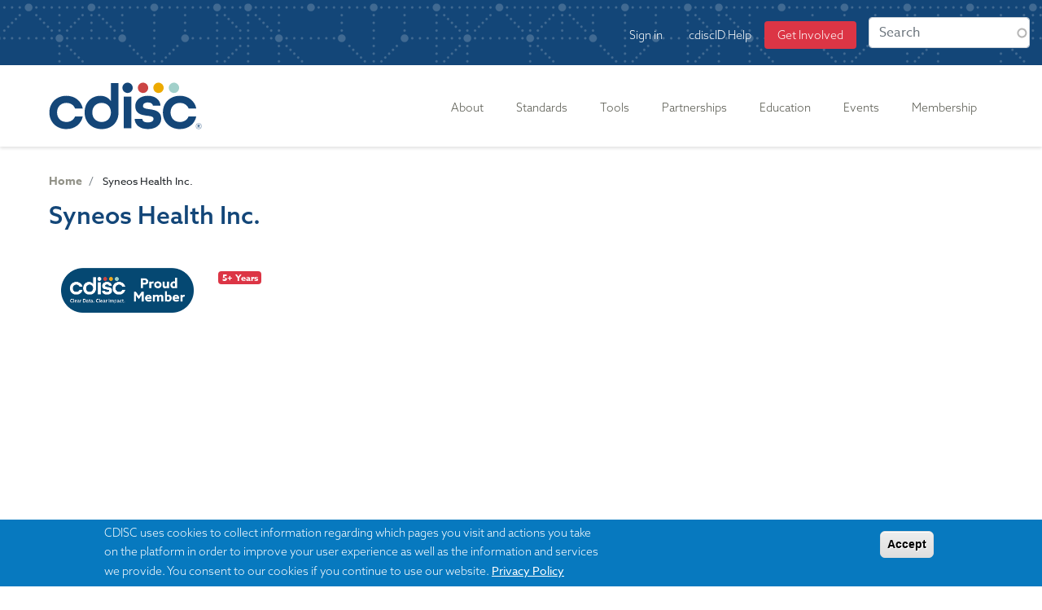

--- FILE ---
content_type: text/html; charset=UTF-8
request_url: https://www.cdisc.org/company/syneos-health-inc
body_size: 18726
content:
<!DOCTYPE html>
<html lang="en" dir="ltr" prefix="og: https://ogp.me/ns#">
  <head>
    <meta charset="utf-8" />
<link rel="canonical" href="https://www.cdisc.org/company/syneos-health-inc" />
<meta property="og:title" content="Syneos Health Inc." />
<meta property="og:image:url" content="https://www.cdisc.org/sites/default/files/2020-05/cdisc_logo_social_rebrand.png" />
<meta name="twitter:image" content="https://www.cdisc.org/sites/default/files/2020-05/cdisc_logo_social_square_rebrand.png" />
<meta name="Generator" content="Drupal 10 (https://www.drupal.org)" />
<meta name="MobileOptimized" content="width" />
<meta name="HandheldFriendly" content="true" />
<meta name="viewport" content="width=device-width, initial-scale=1, shrink-to-fit=no" />
<style>div#sliding-popup, div#sliding-popup .eu-cookie-withdraw-banner, .eu-cookie-withdraw-tab {background: #0779bf} div#sliding-popup.eu-cookie-withdraw-wrapper { background: transparent; } #sliding-popup h1, #sliding-popup h2, #sliding-popup h3, #sliding-popup p, #sliding-popup label, #sliding-popup div, .eu-cookie-compliance-more-button, .eu-cookie-compliance-secondary-button, .eu-cookie-withdraw-tab { color: #ffffff;} .eu-cookie-withdraw-tab { border-color: #ffffff;}</style>
<meta http-equiv="x-ua-compatible" content="ie=edge" />
<link rel="icon" href="/themes/custom/cdiscd8/favicon.ico" type="image/vnd.microsoft.icon" />
<link rel="alternate" hreflang="en" href="https://www.cdisc.org/company/syneos-health-inc" />

    <title>Syneos Health Inc. | CDISC</title>
    <link rel="stylesheet" media="all" href="/modules/custom/megamenu/css/base.css?t96fbq" />
<link rel="stylesheet" media="all" href="/modules/custom/megamenu/css/layout.css?t96fbq" />
<link rel="stylesheet" media="all" href="/modules/custom/megamenu/css/breakpoints.css?t96fbq" />
<link rel="stylesheet" media="all" href="/core/assets/vendor/jquery.ui/themes/base/core.css?t96fbq" />
<link rel="stylesheet" media="all" href="/core/assets/vendor/jquery.ui/themes/base/autocomplete.css?t96fbq" />
<link rel="stylesheet" media="all" href="/core/assets/vendor/jquery.ui/themes/base/menu.css?t96fbq" />
<link rel="stylesheet" media="all" href="/core/misc/components/progress.module.css?t96fbq" />
<link rel="stylesheet" media="all" href="/core/misc/components/ajax-progress.module.css?t96fbq" />
<link rel="stylesheet" media="all" href="/core/misc/components/autocomplete-loading.module.css?t96fbq" />
<link rel="stylesheet" media="all" href="/core/modules/system/css/components/align.module.css?t96fbq" />
<link rel="stylesheet" media="all" href="/core/modules/system/css/components/fieldgroup.module.css?t96fbq" />
<link rel="stylesheet" media="all" href="/core/modules/system/css/components/container-inline.module.css?t96fbq" />
<link rel="stylesheet" media="all" href="/core/modules/system/css/components/clearfix.module.css?t96fbq" />
<link rel="stylesheet" media="all" href="/core/modules/system/css/components/details.module.css?t96fbq" />
<link rel="stylesheet" media="all" href="/core/modules/system/css/components/hidden.module.css?t96fbq" />
<link rel="stylesheet" media="all" href="/core/modules/system/css/components/item-list.module.css?t96fbq" />
<link rel="stylesheet" media="all" href="/core/modules/system/css/components/js.module.css?t96fbq" />
<link rel="stylesheet" media="all" href="/core/modules/system/css/components/nowrap.module.css?t96fbq" />
<link rel="stylesheet" media="all" href="/core/modules/system/css/components/position-container.module.css?t96fbq" />
<link rel="stylesheet" media="all" href="/core/modules/system/css/components/reset-appearance.module.css?t96fbq" />
<link rel="stylesheet" media="all" href="/core/modules/system/css/components/resize.module.css?t96fbq" />
<link rel="stylesheet" media="all" href="/core/modules/system/css/components/system-status-counter.css?t96fbq" />
<link rel="stylesheet" media="all" href="/core/modules/system/css/components/system-status-report-counters.css?t96fbq" />
<link rel="stylesheet" media="all" href="/core/modules/system/css/components/system-status-report-general-info.css?t96fbq" />
<link rel="stylesheet" media="all" href="/core/modules/system/css/components/tablesort.module.css?t96fbq" />
<link rel="stylesheet" media="all" href="/modules/custom/megamenu/css/component.css?t96fbq" />
<link rel="stylesheet" media="all" href="/libraries/fontawesome/css/font-awesome.min.css?t96fbq" />
<link rel="stylesheet" media="all" href="/modules/contrib/eu_cookie_compliance/css/eu_cookie_compliance.css?t96fbq" />
<link rel="stylesheet" media="all" href="/core/assets/vendor/jquery.ui/themes/base/theme.css?t96fbq" />
<link rel="stylesheet" media="all" href="/modules/contrib/better_exposed_filters/css/better_exposed_filters.css?t96fbq" />
<link rel="stylesheet" media="all" href="/libraries/bootstrap/css/bootstrap.min.css?t96fbq" />
<link rel="stylesheet" media="all" href="/modules/contrib/colorbox/styles/default/colorbox_style.css?t96fbq" />
<link rel="stylesheet" media="all" href="/modules/custom/megamenu/css/theme.css?t96fbq" />
<link rel="stylesheet" media="all" href="/modules/contrib/search_api_autocomplete/css/search_api_autocomplete.css?t96fbq" />
<link rel="stylesheet" media="all" href="/modules/contrib/site_alert/css/site_alert.css?t96fbq" />
<link rel="stylesheet" media="all" href="/themes/contrib/bootstrap_barrio/css/components/node.css?t96fbq" />
<link rel="stylesheet" media="all" href="/themes/contrib/bootstrap_barrio/css/components/form.css?t96fbq" />
<link rel="stylesheet" media="all" href="/themes/custom/cdiscd8/css/style.css?t96fbq" />
<link rel="stylesheet" media="all" href="/themes/custom/cdiscd8/css/custom.css?t96fbq" />
<link rel="stylesheet" media="all" href="/themes/custom/cdiscd8/css/interchange.css?t96fbq" />
<link rel="stylesheet" media="all" href="/core/../themes/contrib/bootstrap_barrio/components/breadcrumb/breadcrumb.css?t96fbq" />
<link rel="stylesheet" media="all" href="/core/../themes/contrib/bootstrap_barrio/components/menu_columns/menu_columns.css?t96fbq" />

    <script type="application/json" data-drupal-selector="drupal-settings-json">{"path":{"baseUrl":"\/","pathPrefix":"","currentPath":"node\/5013","currentPathIsAdmin":false,"isFront":false,"currentLanguage":"en"},"pluralDelimiter":"\u0003","suppressDeprecationErrors":true,"ajaxPageState":{"libraries":"[base64]","theme":"cdiscd8","theme_token":null},"ajaxTrustedUrl":{"\/search":true},"gtag":{"tagId":"G-0BJH4C903Y","consentMode":false,"otherIds":["AW-971862872"],"events":[],"additionalConfigInfo":[]},"gtm":{"tagId":null,"settings":{"data_layer":"dataLayer","include_environment":false},"tagIds":["GTM-W7Q5B3K"]},"colorbox":{"transition":"elastic","speed":350,"opacity":0.85,"slideshow":false,"slideshowAuto":true,"slideshowSpeed":2500,"slideshowStart":"start slideshow","slideshowStop":"stop slideshow","current":"{current} of {total}","previous":"\u00ab Prev","next":"Next \u00bb","close":"Close","overlayClose":true,"returnFocus":true,"maxWidth":"98%","maxHeight":"98%","initialWidth":"300","initialHeight":"250","fixed":true,"scrolling":true,"mobiledetect":true,"mobiledevicewidth":"480px"},"megamenu":{"megamenu_data":{"retractor_display_strategy":"responsive","responsive_breakpoint":"767","touch_off_close":1,"reposition_on_load":0,"intent_delay":"300","intent_interval":"100","intent_threshold":"7","scrollto_offset":"50","scrollto_duration":"1000","collapse_after_scroll":1,"remove_conflicts":1,"custom_styles":"","custom_styles_mobile":"","custom_styles_desktop":"","accessible":1,"fontawesome_load":1,"fontawesome_load_admin_route":1,"fontawesome_use_cdn":0,"disable_megamenu_css":0,"menu_instances_config":{"main":{"anchor_divider":" - ","bar_align":"right","bar_inner_center":0,"bar_inner_width":"","bar_margin_bottom":"","bar_margin_top":"","bar_width":"","bound_submenus":"off","container_tag":"nav","content_before_nav":"","content_before_nav_format":"full_html","custom_classes":"","descriptions_headers":1,"descriptions_normal":1,"descriptions_tab":1,"descriptions_top_level":1,"disable_border_classes":0,"disable_images_mobile":0,"disable_mobile":0,"display_retractor_bottom":0,"display_retractor_top":0,"display_submenu_close_button":0,"display_submenu_indicators":0,"icon_display":"block","icon_tag":"i","icon_width":"","image_height":"","image_set_dimensions":1,"image_size":"full","image_text_top_padding":"","image_title_attribute":0,"image_width":"","items_align":"left","lazy_load_images":0,"megamenu_status":"1","orientation":"horizontal","responsive":1,"responsive_collapse":0,"responsive_columns":"1","responsive_toggle":1,"responsive_toggle_alignment":"full","responsive_toggle_content":"","responsive_toggle_content_alignment":"right","responsive_toggle_tag":"a","retractor_label":"","skin":"","submenu_background_image_reponsive_hide":0,"submenu_inner_width":"","submenu_max_height":"","submenu_scrolling":0,"transition":"none","transition_duration":"","trigger":"hover","vertical_submenu_width":""}},"menus_styles":{"main":{"status":"1","items_styles":{"menu-link-content-48831918-3706-4d19-9e84-92f501559d63":{"item_styles":[{"selector":".megamenu .megamenu-submenu.megamenu-submenu--menu-link-content-48831918-3706-4d19-9e84-92f501559d63","properties":{"min-width":"200px"}}]},"menu-link-content-78a3d270-e288-40c9-bc37-b12756817a65":{"item_styles":[{"selector":".megamenu .megamenu-submenu.megamenu-submenu--menu-link-content-78a3d270-e288-40c9-bc37-b12756817a65","properties":{"min-width":"900px"}}]},"menu-link-content-7bdf7347-1d4d-43e5-ba52-1a4aa9be4101":{"item_styles":[{"selector":".megamenu .megamenu-submenu.megamenu-submenu--menu-link-content-7bdf7347-1d4d-43e5-ba52-1a4aa9be4101","properties":{"min-width":"400px"}}]},"menu-link-content-433c6648-a5c3-4893-b6dc-bf7ebcb2bfae":{"item_styles":[{"selector":".megamenu .megamenu-submenu.megamenu-submenu--menu-link-content-433c6648-a5c3-4893-b6dc-bf7ebcb2bfae","properties":{"min-width":"950px"}}]},"menu-link-content-4923d1b9-0043-4608-afae-aec86d47ea59":{"item_styles":[{"selector":".megamenu .megamenu-submenu.megamenu-submenu--menu-link-content-4923d1b9-0043-4608-afae-aec86d47ea59","properties":{"min-width":"200px"}}]}}}},"_core":{"default_config_hash":"jZPNvhMraYO0yxyjpRtq6WsfIP_eXiJR2-aWZDR0Egw"}}},"eu_cookie_compliance":{"cookie_policy_version":"1.0.0","popup_enabled":true,"popup_agreed_enabled":false,"popup_hide_agreed":false,"popup_clicking_confirmation":true,"popup_scrolling_confirmation":false,"popup_html_info":"\u003Cdiv aria-labelledby=\u0022popup-text\u0022  class=\u0022eu-cookie-compliance-banner eu-cookie-compliance-banner-info eu-cookie-compliance-banner--default\u0022\u003E\n  \u003Cdiv class=\u0022popup-content info eu-cookie-compliance-content\u0022\u003E\n        \u003Cdiv id=\u0022popup-text\u0022 class=\u0022eu-cookie-compliance-message\u0022 role=\u0022document\u0022\u003E\n      CDISC uses cookies to collect information regarding which pages you visit and actions you take on the platform in order to improve your user experience as well as the information and services we provide. You consent to our cookies if you continue to use our website.\n              \u003Cbutton type=\u0022button\u0022 class=\u0022find-more-button eu-cookie-compliance-more-button\u0022\u003EPrivacy Policy\u003C\/button\u003E\n          \u003C\/div\u003E\n\n    \n    \u003Cdiv id=\u0022popup-buttons\u0022 class=\u0022eu-cookie-compliance-buttons\u0022\u003E\n            \u003Cbutton type=\u0022button\u0022 class=\u0022agree-button eu-cookie-compliance-default-button\u0022\u003EAccept\u003C\/button\u003E\n          \u003C\/div\u003E\n  \u003C\/div\u003E\n\u003C\/div\u003E","use_mobile_message":false,"mobile_popup_html_info":"\u003Cdiv aria-labelledby=\u0022popup-text\u0022  class=\u0022eu-cookie-compliance-banner eu-cookie-compliance-banner-info eu-cookie-compliance-banner--default\u0022\u003E\n  \u003Cdiv class=\u0022popup-content info eu-cookie-compliance-content\u0022\u003E\n        \u003Cdiv id=\u0022popup-text\u0022 class=\u0022eu-cookie-compliance-message\u0022 role=\u0022document\u0022\u003E\n      \n              \u003Cbutton type=\u0022button\u0022 class=\u0022find-more-button eu-cookie-compliance-more-button\u0022\u003EPrivacy Policy\u003C\/button\u003E\n          \u003C\/div\u003E\n\n    \n    \u003Cdiv id=\u0022popup-buttons\u0022 class=\u0022eu-cookie-compliance-buttons\u0022\u003E\n            \u003Cbutton type=\u0022button\u0022 class=\u0022agree-button eu-cookie-compliance-default-button\u0022\u003EAccept\u003C\/button\u003E\n          \u003C\/div\u003E\n  \u003C\/div\u003E\n\u003C\/div\u003E","mobile_breakpoint":768,"popup_html_agreed":false,"popup_use_bare_css":false,"popup_height":"auto","popup_width":"100%","popup_delay":1000,"popup_link":"\/privacy-policy","popup_link_new_window":true,"popup_position":false,"fixed_top_position":true,"popup_language":"en","store_consent":false,"better_support_for_screen_readers":false,"cookie_name":"","reload_page":false,"domain":"","domain_all_sites":false,"popup_eu_only":false,"popup_eu_only_js":false,"cookie_lifetime":100,"cookie_session":0,"set_cookie_session_zero_on_disagree":0,"disagree_do_not_show_popup":false,"method":"default","automatic_cookies_removal":true,"allowed_cookies":"","withdraw_markup":"\u003Cbutton type=\u0022button\u0022 class=\u0022eu-cookie-withdraw-tab\u0022\u003EPrivacy settings\u003C\/button\u003E\n\u003Cdiv aria-labelledby=\u0022popup-text\u0022 class=\u0022eu-cookie-withdraw-banner\u0022\u003E\n  \u003Cdiv class=\u0022popup-content info eu-cookie-compliance-content\u0022\u003E\n    \u003Cdiv id=\u0022popup-text\u0022 class=\u0022eu-cookie-compliance-message\u0022 role=\u0022document\u0022\u003E\n      \u003Ch2\u003EWe use cookies on this site to enhance your user experience\u003C\/h2\u003E\n\u003Cp\u003EYou have given your consent for us to set cookies.\u003C\/p\u003E\n\n    \u003C\/div\u003E\n    \u003Cdiv id=\u0022popup-buttons\u0022 class=\u0022eu-cookie-compliance-buttons\u0022\u003E\n      \u003Cbutton type=\u0022button\u0022 class=\u0022eu-cookie-withdraw-button \u0022\u003EWithdraw consent\u003C\/button\u003E\n    \u003C\/div\u003E\n  \u003C\/div\u003E\n\u003C\/div\u003E","withdraw_enabled":false,"reload_options":0,"reload_routes_list":"","withdraw_button_on_info_popup":false,"cookie_categories":[],"cookie_categories_details":[],"enable_save_preferences_button":true,"cookie_value_disagreed":"0","cookie_value_agreed_show_thank_you":"1","cookie_value_agreed":"2","containing_element":"body","settings_tab_enabled":false,"olivero_primary_button_classes":"","olivero_secondary_button_classes":"","close_button_action":"close_banner","open_by_default":true,"modules_allow_popup":true,"hide_the_banner":false,"geoip_match":true,"unverified_scripts":[]},"search_api_autocomplete":{"search":{"auto_submit":true}},"siteAlert":{"timeout":30000,"workaround_needed":false},"user":{"uid":0,"permissionsHash":"24a0ebeab52c0f6574609e150ffe7a2d19a7c611c68fb24d45ba58db53dfe120"}}</script>
<script src="/core/misc/drupalSettingsLoader.js?v=10.5.6"></script>
<script src="https://use.fontawesome.com/releases/v5.12.0/js/all.js" defer crossorigin="anonymous"></script>
<script src="https://use.fontawesome.com/releases/v5.12.0/js/v4-shims.js" defer crossorigin="anonymous"></script>
<script src="/modules/contrib/google_tag/js/gtag.js?t96fbq"></script>
<script src="/modules/contrib/google_tag/js/gtm.js?t96fbq"></script>

    <link rel="stylesheet" href="https://use.typekit.net/gyg1bdu.css">
  </head>
  <body class="layout-no-sidebars has-featured-top page-node-5013 path-node node--type-company">
    <a href="#main-content" class="visually-hidden focusable skip-link">
      Skip to main content
    </a>
    <noscript><iframe src="https://www.googletagmanager.com/ns.html?id=GTM-W7Q5B3K"
                  height="0" width="0" style="display:none;visibility:hidden"></iframe></noscript>
<style id="megamenu-custom-generated-css">
/*** MegaMenu Menu Item Styles ***/
/* main : menu-link-content-48831918-3706-4d19-9e84-92f501559d63 */.megamenu .megamenu-submenu.megamenu-submenu--menu-link-content-48831918-3706-4d19-9e84-92f501559d63 { min-width:200px; }
/* main : menu-link-content-78a3d270-e288-40c9-bc37-b12756817a65 */.megamenu .megamenu-submenu.megamenu-submenu--menu-link-content-78a3d270-e288-40c9-bc37-b12756817a65 { min-width:900px; }
/* main : menu-link-content-7bdf7347-1d4d-43e5-ba52-1a4aa9be4101 */.megamenu .megamenu-submenu.megamenu-submenu--menu-link-content-7bdf7347-1d4d-43e5-ba52-1a4aa9be4101 { min-width:400px; }
/* main : menu-link-content-433c6648-a5c3-4893-b6dc-bf7ebcb2bfae */.megamenu .megamenu-submenu.megamenu-submenu--menu-link-content-433c6648-a5c3-4893-b6dc-bf7ebcb2bfae { min-width:950px; }
/* main : menu-link-content-4923d1b9-0043-4608-afae-aec86d47ea59 */.megamenu .megamenu-submenu.megamenu-submenu--menu-link-content-4923d1b9-0043-4608-afae-aec86d47ea59 { min-width:200px; }

</style>
      <div class="dialog-off-canvas-main-canvas" data-off-canvas-main-canvas>
    <div id="page-wrapper">
  <div id="page">
  	<div class="site-alert">
  		  <section class="row region region-site-alert">
    <div id="block-sitealert" class="block block-site-alert block-site-alert-block">
  
    
      <div class="content">
      <div class="site-alert" aria-live="polite"></div>
    </div>
  </div>

  </section>

  	</div>
    <header id="header" class="header" role="banner" aria-label="Site header">
                        <nav class="navbar navbar-dark bg-secondary" id="navbar-top">
                    <div class="container-fluid">
                          <section class="row region region-secondary-menu">
    <nav role="navigation" aria-labelledby="block-cdiscd8-account-menu-menu" id="block-cdiscd8-account-menu" class="col-md-10 block block-menu navigation menu--account">
            
  <h2 class="visually-hidden" id="block-cdiscd8-account-menu-menu">User account menu</h2>
  

        
              <ul class="clearfix nav flex-row" data-component-id="bootstrap_barrio:menu_columns">
                    <li class="nav-item">
                <a href="/user/login" class="nav-link nav-link--user-login" data-drupal-link-system-path="user/login">Sign in</a>
              </li>
                <li class="nav-item">
                <a href="/cdiscid-sign-insign-instructions" class="nav-link nav-link--cdiscid-sign-insign-instructions" data-drupal-link-system-path="node/9037">cdiscID Help</a>
              </li>
                <li class="nav-item">
                <a href="/membership" class="join bg-danger text-white rounded strong nav-link join bg-danger text-white rounded strong nav-link--membership" data-drupal-link-system-path="node/9034">Get Involved</a>
              </li>
        </ul>
  



  </nav>
<div class="views-exposed-form bef-exposed-form col-md-2 block block-views block-views-exposed-filter-blocksearch-page-1" data-bef-auto-submit-full-form="" data-bef-auto-submit="" data-bef-auto-submit-delay="500" data-drupal-selector="views-exposed-form-search-page-1" id="block-exposedformsearchpage-1">
  
    
      <div class="content">
      
<form action="/search" method="get" id="views-exposed-form-search-page-1" accept-charset="UTF-8">
  <div class="d-flex flex-wrap">
  





  <div class="js-form-item js-form-type-search-api-autocomplete form-type-search-api-autocomplete js-form-item-search-api-fulltext form-item-search-api-fulltext mb-3">
          
                    <input placeholder="Search" data-drupal-selector="edit-search-api-fulltext" data-search-api-autocomplete-search="search" class="form-autocomplete form-control" data-autocomplete-path="/search_api_autocomplete/search?display=page_1&amp;&amp;filter=search_api_fulltext" type="text" id="edit-search-api-fulltext" name="search_api_fulltext" value="" size="30" maxlength="128" />

                      </div>
<div data-drupal-selector="edit-actions" class="form-actions js-form-wrapper form-wrapper mb-3" id="edit-actions"><button data-bef-auto-submit-click="" class="js-hide button js-form-submit form-submit btn btn-primary" data-drupal-selector="edit-submit-search" type="submit" id="edit-submit-search" value="Search">Search</button>
</div>

</div>

</form>

    </div>
  </div>

  </section>

              
                                  </div>
                    </nav>
                <nav class="navbar navbar-dark bg-primary navbar-expand-md" id="navbar-main">
                    <div class="container">
                      
                                          <div class="form-inline navbar-form float-right">
                    <section class="row region region-header-form">
          <a href="/" title="Home" rel="home" class="navbar-brand">
              <img src="/themes/custom/cdiscd8/logo.svg" alt="Home" class="img-fluid d-inline-block align-top" />
            <span class="ml-2 d-none d-md-inline"></span>
    </a>
    
  </section>

                </div>
                            <button class="navbar-toggler navbar-toggler-right" type="button" data-toggle="collapse" data-target="#CollapsingNavbar" aria-controls="CollapsingNavbar" aria-expanded="false" aria-label="Toggle navigation"><span class="navbar-toggler-icon"></span></button>
              <div class="collapse navbar-collapse" id="CollapsingNavbar">
                  <nav role="navigation" aria-labelledby="block-cdiscd8-main-menu-menu" id="block-cdiscd8-main-menu" class="block block-menu navigation menu--main">
            
  <h2 class="visually-hidden" id="block-cdiscd8-main-menu-menu">Main navigation</h2>
  

        


<a class="megamenu-responsive-toggle megamenu-responsive-toggle--main megamenu-responsive-toggle--content-align-right megamenu-responsive-toggle--align-full megamenu-responsive-toggle--icon-only megamenu-responsive-toggle--open" data-megamenu-anchor="megamenu--main"><i class="fa fa-bars"></i></a>
      <nav id="megamenu--main" class="megamenu megamenu--no-js megamenu--main megamenu--responsive megamenu--responsive--single-column megamenu--responsive--767 megamenu--responsive--no-collapse megamenu--horizontal megamenu--transition-none megamenu--trigger-hover megamenu--has-border megamenu--bar-align-right megamenu--items-align-left megamenu--disable-submenu-scroll megamenu--retractors-responsive">
        <ul id="megamenu-nav-main" class="megamenu-nav">
    <li id="megamenu-item--menu-link-content-ccb5173f-8b03-4ba0-ae0e-fa235b0f03af" class="megamenu-item megamenu-item--expanded megamenu-item--menu-link-content-ccb5173f-8b03-4ba0-ae0e-fa235b0f03af megamenu-item--level-0 megamenu-column megamenu-column--auto megamenu-item--has-submenu-drop megamenu-item--has-submenu-mega megamenu-item--type-default" ><a class="megamenu-anchor megamenu-anchor--layout-default megamenu-anchor--layout-text_only" tabindex="0">
        <span class="megamenu-anchor__title megamenu-anchor__text">
          About
        </span>
      </a><ul class="megamenu-submenu megamenu-submenu--menu-link-content-ccb5173f-8b03-4ba0-ae0e-fa235b0f03af megamenu-submenu--type-auto megamenu-submenu--type-mega megamenu-submenu--drop megamenu-submenu--align-center" ><li class="megamenu-item megamenu-item--expanded megamenu-item--menu-link-content-8685d237-c1d3-4b7a-8c0d-1ae6696627fa megamenu-item--level-1 megamenu-column megamenu-column--auto megamenu-item--has-submenu-stack megamenu-item--type-column megamenu-column--menu-link-content-8685d237-c1d3-4b7a-8c0d-1ae6696627fa"><ul class="megamenu-submenu megamenu-submenu--menu-link-content-8685d237-c1d3-4b7a-8c0d-1ae6696627fa megamenu-submenu--type-stack" ><li id="megamenu-item--menu-link-content-aa7ca94b-263d-478c-b1b2-6c91e6426eb5" class="megamenu-item megamenu-item--menu-link-content-aa7ca94b-263d-478c-b1b2-6c91e6426eb5 megamenu-item--display-auto megamenu-item--display-normal megamenu-item--level-2 megamenu-column megamenu-column--auto megamenu-item--type-default" ><a class="megamenu-anchor megamenu-anchor--layout-default megamenu-anchor--layout-text_only" href="/cdisc-roadmap">
        <span class="megamenu-anchor__title megamenu-anchor__text">
          Mission & Roadmap
        </span>
      </a></li><li id="megamenu-item--menu-link-content-be21bc00-dcc3-4c4a-9d5e-563bcec3d036" class="megamenu-item megamenu-item--menu-link-content-be21bc00-dcc3-4c4a-9d5e-563bcec3d036 megamenu-item--display-auto megamenu-item--display-normal megamenu-item--level-2 megamenu-column megamenu-column--auto megamenu-item--type-default" ><a class="megamenu-anchor megamenu-anchor--layout-default megamenu-anchor--layout-text_only" href="/primer">
        <span class="megamenu-anchor__title megamenu-anchor__text">
          CDISC Primer
        </span>
      </a></li><li id="megamenu-item--menu-link-content-7655cec4-36f0-482e-8122-c8ed3535c411" class="megamenu-item megamenu-item--menu-link-content-7655cec4-36f0-482e-8122-c8ed3535c411 megamenu-item--display-auto megamenu-item--display-normal megamenu-item--level-2 megamenu-column megamenu-column--auto megamenu-item--type-default" ><a class="megamenu-anchor megamenu-anchor--layout-default megamenu-anchor--layout-text_only" href="/global-regulatory-requirements-initiatives">
        <span class="megamenu-anchor__title megamenu-anchor__text">
          Global Regulatory Requirements
        </span>
      </a></li><li id="megamenu-item--menu-link-content-d159521a-7019-4746-9d12-bfe46cf4cfb8" class="megamenu-item megamenu-item--menu-link-content-d159521a-7019-4746-9d12-bfe46cf4cfb8 megamenu-item--display-auto megamenu-item--display-normal megamenu-item--level-2 megamenu-column megamenu-column--auto megamenu-item--type-default" ><a class="megamenu-anchor megamenu-anchor--layout-default megamenu-anchor--layout-text_only" href="/guiding-principles">
        <span class="megamenu-anchor__title megamenu-anchor__text">
          Guiding Principles
        </span>
      </a></li><li id="megamenu-item--menu-link-content-2b735675-471a-4e25-8a02-23b0634db499" class="megamenu-item megamenu-item--menu-link-content-2b735675-471a-4e25-8a02-23b0634db499 megamenu-item--display-auto megamenu-item--display-normal megamenu-item--level-2 megamenu-column megamenu-column--auto megamenu-item--type-default" ><a class="megamenu-anchor megamenu-anchor--layout-default megamenu-anchor--layout-text_only link-double-space" href="/news/whats-new">
        <span class="megamenu-anchor__title megamenu-anchor__text">
          What's New
        </span>
      </a></li><li id="megamenu-item--menu-link-content-df82ec3a-0324-479c-bf04-f756193afe4a" class="megamenu-item megamenu-item--menu-link-content-df82ec3a-0324-479c-bf04-f756193afe4a megamenu-item--display-auto megamenu-item--display-normal megamenu-item--level-2 megamenu-column megamenu-column--auto megamenu-item--type-default" ><a class="megamenu-anchor megamenu-anchor--layout-default megamenu-anchor--layout-text_only" href="/history">
        <span class="megamenu-anchor__title megamenu-anchor__text">
          CDISC History
        </span>
      </a></li><li id="megamenu-item--menu-link-content-7e14b5f2-aff8-46d8-ba1a-819e24683ec6" class="megamenu-item megamenu-item--expanded megamenu-item--menu-link-content-7e14b5f2-aff8-46d8-ba1a-819e24683ec6 megamenu-item--display-auto megamenu-item--display-normal megamenu-item--level-2 megamenu-column megamenu-column--auto megamenu-item--type-default" ><a class="megamenu-anchor megamenu-anchor--layout-default megamenu-anchor--layout-text_only submenu-title" href="/volunteer">
        <span class="megamenu-anchor__title megamenu-anchor__text">
          Volunteering at CDISC
        </span>
      </a></li></ul></li></ul></li><li id="megamenu-item--menu-link-content-433c6648-a5c3-4893-b6dc-bf7ebcb2bfae" class="megamenu-item megamenu-item--expanded megamenu-item--menu-link-content-433c6648-a5c3-4893-b6dc-bf7ebcb2bfae megamenu-item--level-0 megamenu-column megamenu-column--auto megamenu-item--has-submenu-drop megamenu-item--has-submenu-mega megamenu-item--type-default" ><a class="megamenu-anchor megamenu-anchor--layout-default megamenu-anchor--layout-text_only" href="/standards" tabindex="0">
        <span class="megamenu-anchor__title megamenu-anchor__text">
          Standards
        </span>
      </a><ul class="megamenu-submenu megamenu-submenu--menu-link-content-433c6648-a5c3-4893-b6dc-bf7ebcb2bfae megamenu-submenu--type-auto megamenu-submenu--type-mega megamenu-submenu--drop megamenu-submenu--align-right_edge_bar" ><li class="megamenu-item megamenu-item--expanded megamenu-item--menu-link-content-4e78ae51-5c38-4e12-bb56-e0b3efab5774 megamenu-item--level-1 megamenu-column megamenu-column--natural megamenu-item--has-submenu-stack megamenu-item--type-column megamenu-column--menu-link-content-4e78ae51-5c38-4e12-bb56-e0b3efab5774"><ul class="megamenu-submenu megamenu-submenu--menu-link-content-4e78ae51-5c38-4e12-bb56-e0b3efab5774 megamenu-submenu--type-stack" ><li id="megamenu-item--menu-link-content-0a39a1f4-875a-434b-9c70-6b7310e088b8" class="megamenu-item megamenu-item--expanded megamenu-item--menu-link-content-0a39a1f4-875a-434b-9c70-6b7310e088b8 megamenu-item--display-auto megamenu-item--display-normal megamenu-item--level-2 megamenu-column megamenu-column--auto megamenu-item--has-submenu-stack megamenu-item--type-default" ><a class="megamenu-anchor megamenu-anchor--layout-default megamenu-anchor--layout-text_only submenu-title" href="/standards/foundational">
        <span class="megamenu-anchor__title megamenu-anchor__text">
          Foundational
        </span>
      </a><ul class="megamenu-submenu megamenu-submenu--menu-link-content-0a39a1f4-875a-434b-9c70-6b7310e088b8 megamenu-submenu--type-auto megamenu-submenu--type-stack" ><li id="megamenu-item--menu-link-content-7f36ec73-5968-49ac-a106-f89d94b898c8" class="megamenu-item megamenu-item--menu-link-content-7f36ec73-5968-49ac-a106-f89d94b898c8 megamenu-item--display-auto megamenu-item--display-normal megamenu-item--level-3 megamenu-column megamenu-column--auto megamenu-item--type-default" ><a class="megamenu-anchor megamenu-anchor--layout-default megamenu-anchor--layout-text_only" href="/ddf">
        <span class="megamenu-anchor__title megamenu-anchor__text">
          USDM
        </span>
      </a></li><li id="megamenu-item--menu-link-content-c55276de-19df-4fc5-ba65-8e3db5a15090" class="megamenu-item megamenu-item--menu-link-content-c55276de-19df-4fc5-ba65-8e3db5a15090 megamenu-item--display-auto megamenu-item--display-normal megamenu-item--level-3 megamenu-column megamenu-column--auto megamenu-item--type-default" ><a class="megamenu-anchor megamenu-anchor--layout-default megamenu-anchor--layout-text_only" href="/standards/foundational/send">
        <span class="megamenu-anchor__title megamenu-anchor__text">
          SEND
        </span>
      </a></li><li id="megamenu-item--menu-link-content-8a3bf069-1585-451e-a751-58e34a26b271" class="megamenu-item megamenu-item--menu-link-content-8a3bf069-1585-451e-a751-58e34a26b271 megamenu-item--display-auto megamenu-item--display-normal megamenu-item--level-3 megamenu-column megamenu-column--auto megamenu-item--type-default" ><a class="megamenu-anchor megamenu-anchor--layout-default megamenu-anchor--layout-text_only" href="/standards/foundational/cdash">
        <span class="megamenu-anchor__title megamenu-anchor__text">
          CDASH
        </span>
      </a></li><li id="megamenu-item--menu-link-content-ed61b7f8-7e7a-42b7-8b0e-d76f9d2eead6" class="megamenu-item megamenu-item--menu-link-content-ed61b7f8-7e7a-42b7-8b0e-d76f9d2eead6 megamenu-item--display-auto megamenu-item--display-normal megamenu-item--level-3 megamenu-column megamenu-column--auto megamenu-item--type-default" ><a class="megamenu-anchor megamenu-anchor--layout-default megamenu-anchor--layout-text_only" href="/standards/foundational/sdtm">
        <span class="megamenu-anchor__title megamenu-anchor__text">
          SDTM
        </span>
      </a></li><li id="megamenu-item--menu-link-content-45f21b3e-a8d5-4608-9ee9-76c925b34d74" class="megamenu-item megamenu-item--menu-link-content-45f21b3e-a8d5-4608-9ee9-76c925b34d74 megamenu-item--display-auto megamenu-item--display-normal megamenu-item--level-3 megamenu-column megamenu-column--auto megamenu-item--type-default" ><a class="megamenu-anchor megamenu-anchor--layout-default megamenu-anchor--layout-text_only" href="/standards/foundational/sdtmig">
        <span class="megamenu-anchor__title megamenu-anchor__text">
          SDTMIG
        </span>
      </a></li><li id="megamenu-item--menu-link-content-fde43b22-41cb-4e98-8ab4-daccf357438d" class="megamenu-item megamenu-item--menu-link-content-fde43b22-41cb-4e98-8ab4-daccf357438d megamenu-item--display-auto megamenu-item--display-normal megamenu-item--level-3 megamenu-column megamenu-column--auto megamenu-item--type-default" ><a class="megamenu-anchor megamenu-anchor--layout-default megamenu-anchor--layout-text_only" href="/standards/foundational/adam">
        <span class="megamenu-anchor__title megamenu-anchor__text">
          ADaM
        </span>
      </a></li><li id="megamenu-item--menu-link-content-8374b75b-ffb4-47d9-b0ec-fd0cd9501516" class="megamenu-item megamenu-item--menu-link-content-8374b75b-ffb4-47d9-b0ec-fd0cd9501516 megamenu-item--display-auto megamenu-item--display-normal megamenu-item--level-3 megamenu-column megamenu-column--auto megamenu-item--type-default" ><a class="megamenu-anchor megamenu-anchor--layout-default megamenu-anchor--layout-text_only" href="/standards/foundational/analysis-results-standards">
        <span class="megamenu-anchor__title megamenu-anchor__text">
          Analysis Results
        </span>
      </a></li><li id="megamenu-item--menu-link-content-fd9ce548-d280-4ba6-b2da-6796980c313d" class="megamenu-item megamenu-item--menu-link-content-fd9ce548-d280-4ba6-b2da-6796980c313d megamenu-item--display-auto megamenu-item--display-normal megamenu-item--level-3 megamenu-column megamenu-column--auto megamenu-item--type-default" ><a class="megamenu-anchor megamenu-anchor--layout-default megamenu-anchor--layout-text_only" href="/standards/foundational/medical-devices">
        <span class="megamenu-anchor__title megamenu-anchor__text">
          Medical Devices
        </span>
      </a></li><li id="megamenu-item--menu-link-content-a1e73b04-f4e8-4b0f-9757-547998182e2b" class="megamenu-item megamenu-item--menu-link-content-a1e73b04-f4e8-4b0f-9757-547998182e2b megamenu-item--display-auto megamenu-item--display-normal megamenu-item--level-3 megamenu-column megamenu-column--auto megamenu-item--type-default" ><a class="megamenu-anchor megamenu-anchor--layout-default megamenu-anchor--layout-text_only" href="/standards/foundational/tobacco-implementation-guide">
        <span class="megamenu-anchor__title megamenu-anchor__text">
          Tobacco IG
        </span>
      </a></li></ul></li></ul></li><li class="megamenu-item megamenu-item--expanded megamenu-item--menu-link-content-38f5ea36-ec9a-4f33-a551-b63916d42c9e megamenu-item--level-1 megamenu-column megamenu-column--auto megamenu-item--has-submenu-stack megamenu-item--type-column megamenu-column--menu-link-content-38f5ea36-ec9a-4f33-a551-b63916d42c9e"><ul class="megamenu-submenu megamenu-submenu--menu-link-content-38f5ea36-ec9a-4f33-a551-b63916d42c9e megamenu-submenu--type-stack" ><li id="megamenu-item--menu-link-content-32a55f55-d856-4033-ab0a-6a08bbcba92c" class="megamenu-item megamenu-item--expanded megamenu-item--menu-link-content-32a55f55-d856-4033-ab0a-6a08bbcba92c megamenu-item--display-auto megamenu-item--display-normal megamenu-item--level-2 megamenu-column megamenu-column--auto megamenu-item--has-submenu-stack megamenu-item--type-default" ><a class="megamenu-anchor megamenu-anchor--layout-default megamenu-anchor--layout-text_only submenu-title" href="/standards/data-exchange">
        <span class="megamenu-anchor__title megamenu-anchor__text">
          Data Exchange
        </span>
      </a><ul class="megamenu-submenu megamenu-submenu--menu-link-content-32a55f55-d856-4033-ab0a-6a08bbcba92c megamenu-submenu--type-auto megamenu-submenu--type-stack" ><li id="megamenu-item--menu-link-content-41c1cf70-02d5-43c6-ab88-9c1d26c7c322" class="megamenu-item megamenu-item--menu-link-content-41c1cf70-02d5-43c6-ab88-9c1d26c7c322 megamenu-item--display-auto megamenu-item--display-normal megamenu-item--level-3 megamenu-column megamenu-column--auto megamenu-item--type-default" ><a class="megamenu-anchor megamenu-anchor--layout-default megamenu-anchor--layout-text_only" href="/standards/data-exchange/odm">
        <span class="megamenu-anchor__title megamenu-anchor__text">
          ODM
        </span>
      </a></li><li id="megamenu-item--menu-link-content-7ea41fd4-2d3e-415a-98f9-1fbb139009ef" class="megamenu-item megamenu-item--menu-link-content-7ea41fd4-2d3e-415a-98f9-1fbb139009ef megamenu-item--display-auto megamenu-item--display-normal megamenu-item--level-3 megamenu-column megamenu-column--auto megamenu-item--type-default" ><a class="megamenu-anchor megamenu-anchor--layout-default megamenu-anchor--layout-text_only" href="/standards/data-exchange/define-xml">
        <span class="megamenu-anchor__title megamenu-anchor__text">
          Define-XML
        </span>
      </a></li><li id="megamenu-item--menu-link-content-bfd35503-e229-4893-a5a2-eab2f983ba95" class="megamenu-item megamenu-item--menu-link-content-bfd35503-e229-4893-a5a2-eab2f983ba95 megamenu-item--display-auto megamenu-item--display-normal megamenu-item--level-3 megamenu-column megamenu-column--auto megamenu-item--type-default" ><a class="megamenu-anchor megamenu-anchor--layout-default megamenu-anchor--layout-text_only" href="/standards/data-exchange/dataset-json">
        <span class="megamenu-anchor__title megamenu-anchor__text">
          Dataset-JSON
        </span>
      </a></li></ul></li><li id="megamenu-item--menu-link-content-948b9bb8-3536-4d25-8399-f53590a621cb" class="megamenu-item megamenu-item--expanded megamenu-item--menu-link-content-948b9bb8-3536-4d25-8399-f53590a621cb megamenu-item--display-auto megamenu-item--display-normal megamenu-item--level-2 megamenu-column megamenu-column--auto megamenu-item--has-submenu-stack megamenu-item--type-default" ><a class="megamenu-anchor megamenu-anchor--layout-default megamenu-anchor--layout-text_only submenu-title" href="/standards/terminology">
        <span class="megamenu-anchor__title megamenu-anchor__text">
          Terminology
        </span>
      </a><ul class="megamenu-submenu megamenu-submenu--menu-link-content-948b9bb8-3536-4d25-8399-f53590a621cb megamenu-submenu--type-auto megamenu-submenu--type-stack" ><li id="megamenu-item--menu-link-content-1c545f52-2434-470a-9e31-735acbf90059" class="megamenu-item megamenu-item--menu-link-content-1c545f52-2434-470a-9e31-735acbf90059 megamenu-item--display-auto megamenu-item--display-normal megamenu-item--level-3 megamenu-column megamenu-column--auto megamenu-item--type-default" ><a class="megamenu-anchor megamenu-anchor--layout-default megamenu-anchor--layout-text_only" href="/standards/glossary">
        <span class="megamenu-anchor__title megamenu-anchor__text">
          Glossary
        </span>
      </a></li><li id="megamenu-item--menu-link-content-a43d7aca-255c-4574-8ac4-a0ddb1cda94c" class="megamenu-item megamenu-item--menu-link-content-a43d7aca-255c-4574-8ac4-a0ddb1cda94c megamenu-item--display-auto megamenu-item--display-normal megamenu-item--level-3 megamenu-column megamenu-column--auto megamenu-item--type-default" ><a class="megamenu-anchor megamenu-anchor--layout-default megamenu-anchor--layout-text_only" href="/standards/terminology/controlled-terminology">
        <span class="megamenu-anchor__title megamenu-anchor__text">
          CDISC Controlled Terminology
        </span>
      </a></li><li id="megamenu-item--menu-link-content-1b876300-8923-4786-95b5-efa3ab63bd2b" class="megamenu-item megamenu-item--menu-link-content-1b876300-8923-4786-95b5-efa3ab63bd2b megamenu-item--display-auto megamenu-item--display-normal megamenu-item--level-3 megamenu-column megamenu-column--auto megamenu-item--type-default" ><a class="megamenu-anchor megamenu-anchor--layout-default megamenu-anchor--layout-text_only" href="/standards/terminology/cdisc-ich">
        <span class="megamenu-anchor__title megamenu-anchor__text">
          ICH Controlled Terminology
        </span>
      </a></li><li id="megamenu-item--menu-link-content-fb0601c5-784d-4381-9533-9a5e5a4819a0" class="megamenu-item megamenu-item--menu-link-content-fb0601c5-784d-4381-9533-9a5e5a4819a0 megamenu-item--display-auto megamenu-item--display-normal megamenu-item--level-3 megamenu-column megamenu-column--auto megamenu-item--type-default" ><a class="megamenu-anchor megamenu-anchor--layout-default megamenu-anchor--layout-text_only" href="/standards/terminology/non-standard-variables">
        <span class="megamenu-anchor__title megamenu-anchor__text">
          Non Standard Variables
        </span>
      </a></li></ul></li></ul></li><li class="megamenu-item megamenu-item--expanded megamenu-item--menu-link-content-203ba751-a9f4-4629-b8dd-e2069065003b megamenu-item--level-1 megamenu-column megamenu-column--natural megamenu-item--has-submenu-stack megamenu-item--type-column megamenu-column--menu-link-content-203ba751-a9f4-4629-b8dd-e2069065003b"><ul class="megamenu-submenu megamenu-submenu--menu-link-content-203ba751-a9f4-4629-b8dd-e2069065003b megamenu-submenu--type-stack" ><li id="megamenu-item--menu-link-content-db7564ff-34ab-41fc-848a-3609b877fdee" class="megamenu-item megamenu-item--menu-link-content-db7564ff-34ab-41fc-848a-3609b877fdee megamenu-item--display-auto megamenu-item--display-normal megamenu-item--level-2 megamenu-column megamenu-column--auto megamenu-item--type-default" ><a class="megamenu-anchor megamenu-anchor--layout-default megamenu-anchor--layout-text_only submenu-title link-double-space" href="/standards/foundational/qrs">
        <span class="megamenu-anchor__title megamenu-anchor__text">
          Questionnaires, Ratings & Scales
        </span>
      </a></li><li id="megamenu-item--menu-link-content-bd6bfc10-c4d9-4273-858d-c2a535e1b37b" class="megamenu-item megamenu-item--expanded megamenu-item--menu-link-content-bd6bfc10-c4d9-4273-858d-c2a535e1b37b megamenu-item--display-auto megamenu-item--display-normal megamenu-item--level-2 megamenu-column megamenu-column--auto megamenu-item--has-submenu-stack megamenu-item--type-default" ><a class="megamenu-anchor megamenu-anchor--layout-default megamenu-anchor--layout-text_only submenu-title" href="/standards/therapeutic-areas">
        <span class="megamenu-anchor__title megamenu-anchor__text">
          Therapeutic Areas
        </span>
      </a><ul class="megamenu-submenu megamenu-submenu--menu-link-content-bd6bfc10-c4d9-4273-858d-c2a535e1b37b megamenu-submenu--type-auto megamenu-submenu--type-stack" ><li id="megamenu-item--menu-link-content-7ea5f71e-6092-4759-9dd5-866b7aa92e15" class="megamenu-item megamenu-item--menu-link-content-7ea5f71e-6092-4759-9dd5-866b7aa92e15 megamenu-item--display-auto megamenu-item--display-normal megamenu-item--level-3 megamenu-column megamenu-column--auto megamenu-item--type-default" ><a class="megamenu-anchor megamenu-anchor--layout-default megamenu-anchor--layout-text_only" href="/standards/therapeutic-areas/published-user-guides">
        <span class="megamenu-anchor__title megamenu-anchor__text">
          Published User Guides
        </span>
      </a></li><li id="megamenu-item--menu-link-content-398033af-1e75-4510-901b-5700b4a8b6ff" class="megamenu-item megamenu-item--menu-link-content-398033af-1e75-4510-901b-5700b4a8b6ff megamenu-item--display-auto megamenu-item--display-normal megamenu-item--level-3 megamenu-column megamenu-column--auto megamenu-item--type-default" ><a class="megamenu-anchor megamenu-anchor--layout-default megamenu-anchor--layout-text_only" href="/standards/therapeutic-areas/disease-area">
        <span class="megamenu-anchor__title megamenu-anchor__text">
          By Disease Area
        </span>
      </a></li></ul></li><li id="megamenu-item--menu-link-content-f0aa6c40-a454-4bc0-8a70-2de1823378f2" class="megamenu-item megamenu-item--expanded megamenu-item--menu-link-content-f0aa6c40-a454-4bc0-8a70-2de1823378f2 megamenu-item--display-auto megamenu-item--display-normal megamenu-item--level-2 megamenu-column megamenu-column--auto megamenu-item--has-submenu-stack megamenu-item--type-default" ><a class="megamenu-anchor megamenu-anchor--layout-default megamenu-anchor--layout-text_only submenu-title" href="/standards/real-world-data">
        <span class="megamenu-anchor__title megamenu-anchor__text">
          Real World Data
        </span>
      </a><ul class="megamenu-submenu megamenu-submenu--menu-link-content-f0aa6c40-a454-4bc0-8a70-2de1823378f2 megamenu-submenu--type-auto megamenu-submenu--type-stack" ><li id="megamenu-item--menu-link-content-869d0f05-e921-45f0-bd03-ef016534e1b1" class="megamenu-item megamenu-item--menu-link-content-869d0f05-e921-45f0-bd03-ef016534e1b1 megamenu-item--display-auto megamenu-item--display-normal megamenu-item--level-3 megamenu-column megamenu-column--auto megamenu-item--type-default" ><a class="megamenu-anchor megamenu-anchor--layout-default megamenu-anchor--layout-text_only" href="/standards/real-world-data/fhir-cdisc-joint-mapping-implementation-guide-v1-0">
        <span class="megamenu-anchor__title megamenu-anchor__text">
          FHIR-CDISC
        </span>
      </a></li><li id="megamenu-item--menu-link-content-d2e209f0-a669-4d5e-b097-9ba1cffe1fe7" class="megamenu-item megamenu-item--menu-link-content-d2e209f0-a669-4d5e-b097-9ba1cffe1fe7 megamenu-item--display-auto megamenu-item--display-normal megamenu-item--level-3 megamenu-column megamenu-column--auto megamenu-item--type-default" ><a class="megamenu-anchor megamenu-anchor--layout-default megamenu-anchor--layout-text_only" href="/standards/real-world-data">
        <span class="megamenu-anchor__title megamenu-anchor__text">
          Observational Studies Guide
        </span>
      </a></li></ul></li><li id="megamenu-item--menu-link-content-e05ca288-ed05-4210-965f-001d1626b413" class="megamenu-item megamenu-item--expanded megamenu-item--menu-link-content-e05ca288-ed05-4210-965f-001d1626b413 megamenu-item--display-auto megamenu-item--display-normal megamenu-item--level-2 megamenu-column megamenu-column--auto megamenu-item--has-submenu-stack megamenu-item--type-default" ><a class="megamenu-anchor megamenu-anchor--layout-default megamenu-anchor--layout-text_only submenu-title" href="/tmf">
        <span class="megamenu-anchor__title megamenu-anchor__text">
          Trial Master File
        </span>
      </a><ul class="megamenu-submenu megamenu-submenu--menu-link-content-e05ca288-ed05-4210-965f-001d1626b413 megamenu-submenu--type-auto megamenu-submenu--type-stack" ><li id="megamenu-item--menu-link-content-9a367401-81ee-4397-9428-c19498b28f6d" class="megamenu-item megamenu-item--menu-link-content-9a367401-81ee-4397-9428-c19498b28f6d megamenu-item--display-auto megamenu-item--display-normal megamenu-item--level-3 megamenu-column megamenu-column--auto megamenu-item--type-default" ><a class="megamenu-anchor megamenu-anchor--layout-default megamenu-anchor--layout-text_only" href="/tmf">
        <span class="megamenu-anchor__title megamenu-anchor__text">
          TMF Standard Model
        </span>
      </a></li><li id="megamenu-item--menu-link-content-240b1665-ae5d-4773-9129-17084c99340b" class="megamenu-item megamenu-item--menu-link-content-240b1665-ae5d-4773-9129-17084c99340b megamenu-item--display-auto megamenu-item--display-normal megamenu-item--level-3 megamenu-column megamenu-column--auto megamenu-item--type-default" ><a class="megamenu-anchor megamenu-anchor--layout-default megamenu-anchor--layout-text_only" href="/standards/exchange-mechanism">
        <span class="megamenu-anchor__title megamenu-anchor__text">
          Exchange Mechanism
        </span>
      </a></li><li id="megamenu-item--menu-link-content-2cc7de63-cb1c-4bff-a966-43432675caa2" class="megamenu-item megamenu-item--menu-link-content-2cc7de63-cb1c-4bff-a966-43432675caa2 megamenu-item--display-auto megamenu-item--display-normal megamenu-item--level-3 megamenu-column megamenu-column--auto megamenu-item--type-default" ><a class="megamenu-anchor megamenu-anchor--layout-default megamenu-anchor--layout-text_only" href="https://tmfrefmodel.com/forums">
        <span class="megamenu-anchor__title megamenu-anchor__text">
          TMF Forum
        </span>
      </a></li></ul></li></ul></li><li class="megamenu-item megamenu-item--expanded megamenu-item--menu-link-content-d89c91e4-895c-4e6d-9b72-3e83f4281787 megamenu-item--level-1 megamenu-column megamenu-column--natural megamenu-item--has-submenu-stack megamenu-item--type-column megamenu-column--menu-link-content-d89c91e4-895c-4e6d-9b72-3e83f4281787"><ul class="megamenu-submenu megamenu-submenu--menu-link-content-d89c91e4-895c-4e6d-9b72-3e83f4281787 megamenu-submenu--type-stack" ><li id="megamenu-item--menu-link-content-436ea796-4b0c-4142-93d4-ae84c7ef3b37" class="megamenu-item megamenu-item--expanded megamenu-item--menu-link-content-436ea796-4b0c-4142-93d4-ae84c7ef3b37 megamenu-item--display-auto megamenu-item--display-normal megamenu-item--level-2 megamenu-column megamenu-column--auto megamenu-item--has-submenu-stack megamenu-item--type-default" ><a class="megamenu-anchor megamenu-anchor--layout-default megamenu-anchor--layout-text_only submenu-title">
        <span class="megamenu-anchor__title megamenu-anchor__text">
          Initiatives
        </span>
      </a><ul class="megamenu-submenu megamenu-submenu--menu-link-content-436ea796-4b0c-4142-93d4-ae84c7ef3b37 megamenu-submenu--type-auto megamenu-submenu--type-stack" ><li id="megamenu-item--menu-link-content-5b5a5b45-1014-4e6f-8a8b-c934f3f2df9b" class="megamenu-item megamenu-item--menu-link-content-5b5a5b45-1014-4e6f-8a8b-c934f3f2df9b megamenu-item--display-auto megamenu-item--display-normal megamenu-item--level-3 megamenu-column megamenu-column--auto megamenu-item--type-default" ><a class="megamenu-anchor megamenu-anchor--layout-default megamenu-anchor--layout-text_only" href="/cdisc-360i">
        <span class="megamenu-anchor__title megamenu-anchor__text">
          CDISC 360i
        </span>
      </a></li><li id="megamenu-item--menu-link-content-206a9297-e323-4d6d-8c6a-cdc59756da2e" class="megamenu-item megamenu-item--menu-link-content-206a9297-e323-4d6d-8c6a-cdc59756da2e megamenu-item--display-auto megamenu-item--display-normal megamenu-item--level-3 megamenu-column megamenu-column--auto megamenu-item--type-default" ><a class="megamenu-anchor megamenu-anchor--layout-default megamenu-anchor--layout-text_only" href="/cdisc-biomedical-concepts">
        <span class="megamenu-anchor__title megamenu-anchor__text">
          CDISC Biomedical Concepts
        </span>
      </a></li><li id="megamenu-item--menu-link-content-f28653f8-d64a-416b-b511-da68fa5ea816" class="megamenu-item megamenu-item--menu-link-content-f28653f8-d64a-416b-b511-da68fa5ea816 megamenu-item--display-auto megamenu-item--display-normal megamenu-item--level-3 megamenu-column megamenu-column--auto megamenu-item--type-default" ><a class="megamenu-anchor megamenu-anchor--layout-default megamenu-anchor--layout-text_only" href="/core">
        <span class="megamenu-anchor__title megamenu-anchor__text">
          CORE
        </span>
      </a></li><li id="megamenu-item--menu-link-content-36156754-c93e-4e54-a433-2c6207cd2a45" class="megamenu-item megamenu-item--menu-link-content-36156754-c93e-4e54-a433-2c6207cd2a45 megamenu-item--display-auto megamenu-item--display-normal megamenu-item--level-3 megamenu-column megamenu-column--auto megamenu-item--type-default" ><a class="megamenu-anchor megamenu-anchor--layout-default megamenu-anchor--layout-text_only" href="/standards/in-development/digital-health-technologies">
        <span class="megamenu-anchor__title megamenu-anchor__text">
          Digital Health Technologies
        </span>
      </a></li><li id="megamenu-item--menu-link-content-e186c00a-7b16-4a7f-beea-92fa59521ee1" class="megamenu-item megamenu-item--menu-link-content-e186c00a-7b16-4a7f-beea-92fa59521ee1 megamenu-item--display-auto megamenu-item--display-normal megamenu-item--level-3 megamenu-column megamenu-column--auto megamenu-item--type-default" ><a class="megamenu-anchor megamenu-anchor--layout-default megamenu-anchor--layout-text_only link-double-space" href="/tig-submission-pilot">
        <span class="megamenu-anchor__title megamenu-anchor__text">
          TIG Submission Pilot
        </span>
      </a></li><li id="megamenu-item--menu-link-content-9ff09122-0fed-42e4-b163-c1add6435d03" class="megamenu-item megamenu-item--expanded megamenu-item--menu-link-content-9ff09122-0fed-42e4-b163-c1add6435d03 megamenu-item--display-auto megamenu-item--display-normal megamenu-item--level-3 megamenu-column megamenu-column--auto megamenu-item--has-submenu-stack megamenu-item--type-default" ><a class="megamenu-anchor megamenu-anchor--layout-default megamenu-anchor--layout-text_only submenu-title" href="/standards/in-development">
        <span class="megamenu-anchor__title megamenu-anchor__text">
          Standards in Development
        </span>
      </a><ul class="megamenu-submenu megamenu-submenu--menu-link-content-9ff09122-0fed-42e4-b163-c1add6435d03 megamenu-submenu--type-auto megamenu-submenu--type-stack" ><li id="megamenu-item--menu-link-content-76956237-eece-4317-8a3e-3f766fde09e0" class="megamenu-item megamenu-item--menu-link-content-76956237-eece-4317-8a3e-3f766fde09e0 megamenu-item--display-auto megamenu-item--display-normal megamenu-item--level-4 megamenu-column megamenu-column--auto megamenu-item--type-default" ><a class="megamenu-anchor megamenu-anchor--layout-default megamenu-anchor--layout-text_only" href="/standards/timeline">
        <span class="megamenu-anchor__title megamenu-anchor__text">
          Standards Timeline
        </span>
      </a></li><li id="megamenu-item--menu-link-content-51c35e62-1ec6-4873-a571-cfbfcbab7f12" class="megamenu-item megamenu-item--menu-link-content-51c35e62-1ec6-4873-a571-cfbfcbab7f12 megamenu-item--display-auto megamenu-item--display-normal megamenu-item--level-4 megamenu-column megamenu-column--auto megamenu-item--type-default" ><a class="megamenu-anchor megamenu-anchor--layout-default megamenu-anchor--layout-text_only link-double-space" href="/public-reviews">
        <span class="megamenu-anchor__title megamenu-anchor__text">
          Public Reviews
        </span>
      </a></li><li id="megamenu-item--menu-link-content-250a6561-9b88-4d8c-a799-3fb784e1b44d" class="megamenu-item megamenu-item--menu-link-content-250a6561-9b88-4d8c-a799-3fb784e1b44d megamenu-item--display-auto megamenu-item--display-normal megamenu-item--level-4 megamenu-column megamenu-column--auto megamenu-item--type-default" ><a class="megamenu-anchor megamenu-anchor--layout-default megamenu-anchor--layout-text_only submenu-title" href="https://library.cdisc.org/browser/#/">
        <span class="megamenu-anchor__title megamenu-anchor__text">
          CDISC Library
        </span>
      </a></li></ul></li></ul></li></ul></li></ul></li><li id="megamenu-item--menu-link-content-78a3d270-e288-40c9-bc37-b12756817a65" class="megamenu-item megamenu-item--expanded megamenu-item--menu-link-content-78a3d270-e288-40c9-bc37-b12756817a65 megamenu-item--level-0 megamenu-column megamenu-column--auto megamenu-item--has-submenu-drop megamenu-item--has-submenu-mega megamenu-item--type-default" ><a class="megamenu-anchor megamenu-anchor--layout-default megamenu-anchor--layout-text_only" tabindex="0">
        <span class="megamenu-anchor__title megamenu-anchor__text">
          Tools
        </span>
      </a><ul class="megamenu-submenu megamenu-submenu--menu-link-content-78a3d270-e288-40c9-bc37-b12756817a65 megamenu-submenu--type-auto megamenu-submenu--type-mega megamenu-submenu--drop megamenu-submenu--align-right_edge_bar" ><li class="megamenu-item megamenu-item--expanded megamenu-item--menu-link-content-85571325-2ad4-483d-8365-f09dcce43ec7 megamenu-item--level-1 megamenu-column megamenu-column--auto megamenu-item--has-submenu-stack megamenu-item--type-column megamenu-column--menu-link-content-85571325-2ad4-483d-8365-f09dcce43ec7"><ul class="megamenu-submenu megamenu-submenu--menu-link-content-85571325-2ad4-483d-8365-f09dcce43ec7 megamenu-submenu--type-stack" ><li id="megamenu-item--menu-link-content-b7b464f4-342e-4d85-a5c5-27e6ca9489b1" class="megamenu-item megamenu-item--menu-link-content-b7b464f4-342e-4d85-a5c5-27e6ca9489b1 megamenu-item--display-auto megamenu-item--display-normal megamenu-item--level-2 megamenu-column megamenu-column--auto megamenu-item--type-default" ><a class="megamenu-anchor megamenu-anchor--layout-default megamenu-anchor--layout-text_only submenu-title" href="/cdisc-library">
        <span class="megamenu-anchor__title megamenu-anchor__text">
          CDISC Library
        </span>
      </a></li><li id="megamenu-item--menu-link-content-74171b24-ec24-444a-af49-65a0be042942" class="megamenu-item megamenu-item--menu-link-content-74171b24-ec24-444a-af49-65a0be042942 megamenu-item--display-auto megamenu-item--display-normal megamenu-item--level-2 megamenu-column megamenu-column--auto megamenu-item--type-default" ><a class="megamenu-anchor megamenu-anchor--layout-default megamenu-anchor--layout-text_only" href="https://library.cdisc.org/browser/#/">
        <span class="megamenu-anchor__title megamenu-anchor__text">
          Data Standards Browser
        </span>
      </a></li><li id="megamenu-item--menu-link-content-79474acb-0a0d-47e9-8a5c-238104d2367a" class="megamenu-item megamenu-item--menu-link-content-79474acb-0a0d-47e9-8a5c-238104d2367a megamenu-item--display-auto megamenu-item--display-normal megamenu-item--level-2 megamenu-column megamenu-column--auto megamenu-item--type-default" ><a class="megamenu-anchor megamenu-anchor--layout-default megamenu-anchor--layout-text_only" href="https://api.developer.library.cdisc.org/api-details">
        <span class="megamenu-anchor__title megamenu-anchor__text">
          API
        </span>
      </a></li></ul></li><li class="megamenu-item megamenu-item--expanded megamenu-item--menu-link-content-1ed5fd5b-5e89-4a25-9457-62754b4e2be1 megamenu-item--level-1 megamenu-column megamenu-column--auto megamenu-item--has-submenu-stack megamenu-item--type-column megamenu-column--menu-link-content-1ed5fd5b-5e89-4a25-9457-62754b4e2be1"><ul class="megamenu-submenu megamenu-submenu--menu-link-content-1ed5fd5b-5e89-4a25-9457-62754b4e2be1 megamenu-submenu--type-stack" ><li id="megamenu-item--menu-link-content-5c1a726a-8f4a-40bc-b7ea-911bbc4fb998" class="megamenu-item megamenu-item--expanded megamenu-item--menu-link-content-5c1a726a-8f4a-40bc-b7ea-911bbc4fb998 megamenu-item--display-auto megamenu-item--display-normal megamenu-item--level-2 megamenu-column megamenu-column--auto megamenu-item--has-submenu-stack megamenu-item--type-default" ><a class="megamenu-anchor megamenu-anchor--layout-default megamenu-anchor--layout-text_only submenu-title" href="/kb">
        <span class="megamenu-anchor__title megamenu-anchor__text">
          Knowledge Base
        </span>
      </a><ul class="megamenu-submenu megamenu-submenu--menu-link-content-5c1a726a-8f4a-40bc-b7ea-911bbc4fb998 megamenu-submenu--type-auto megamenu-submenu--type-stack" ><li id="megamenu-item--menu-link-content-0850dcb9-55e3-4cbf-b2dd-fc9504bd26a9" class="megamenu-item megamenu-item--menu-link-content-0850dcb9-55e3-4cbf-b2dd-fc9504bd26a9 megamenu-item--display-auto megamenu-item--display-normal megamenu-item--level-3 megamenu-column megamenu-column--auto megamenu-item--type-default" ><a class="megamenu-anchor megamenu-anchor--layout-default megamenu-anchor--layout-text_only" href="/kb/articles">
        <span class="megamenu-anchor__title megamenu-anchor__text">
          Articles
        </span>
      </a></li><li id="megamenu-item--menu-link-content-ccdf0f7c-f547-4426-b987-89f294c609df" class="megamenu-item megamenu-item--menu-link-content-ccdf0f7c-f547-4426-b987-89f294c609df megamenu-item--display-auto megamenu-item--display-normal megamenu-item--level-3 megamenu-column megamenu-column--auto megamenu-item--type-default" ><a class="megamenu-anchor megamenu-anchor--layout-default megamenu-anchor--layout-text_only" href="/kb/examples">
        <span class="megamenu-anchor__title megamenu-anchor__text">
          Examples Collection
        </span>
      </a></li><li id="megamenu-item--menu-link-content-3eb9d46c-4097-46ea-beeb-4e4687b69fb6" class="megamenu-item megamenu-item--menu-link-content-3eb9d46c-4097-46ea-beeb-4e4687b69fb6 megamenu-item--display-auto megamenu-item--display-normal megamenu-item--level-3 megamenu-column megamenu-column--auto megamenu-item--type-default" ><a class="megamenu-anchor megamenu-anchor--layout-default megamenu-anchor--layout-text_only" href="/kb/known-issues">
        <span class="megamenu-anchor__title megamenu-anchor__text">
          Known Issues
        </span>
      </a></li><li id="megamenu-item--menu-link-content-bab59fd9-0227-446a-8ebf-1af01d5c066f" class="megamenu-item megamenu-item--menu-link-content-bab59fd9-0227-446a-8ebf-1af01d5c066f megamenu-item--display-auto megamenu-item--display-normal megamenu-item--level-3 megamenu-column megamenu-column--auto megamenu-item--type-default" ><a class="megamenu-anchor megamenu-anchor--layout-default megamenu-anchor--layout-text_only" href="/kb/ecrf">
        <span class="megamenu-anchor__title megamenu-anchor__text">
          eCRF Portal
        </span>
      </a></li><li id="megamenu-item--menu-link-content-37bad14f-be71-4797-a606-7a22ef48e574" class="megamenu-item megamenu-item--menu-link-content-37bad14f-be71-4797-a606-7a22ef48e574 megamenu-item--display-auto megamenu-item--display-normal megamenu-item--level-3 megamenu-column megamenu-column--auto megamenu-item--type-default" ><a class="megamenu-anchor megamenu-anchor--layout-default megamenu-anchor--layout-text_only" href="/kb/etfl">
        <span class="megamenu-anchor__title megamenu-anchor__text">
          eTFL Portal
        </span>
      </a></li><li id="megamenu-item--menu-link-content-c77f2512-a31e-4646-8fe8-a3176ac19d97" class="megamenu-item megamenu-item--menu-link-content-c77f2512-a31e-4646-8fe8-a3176ac19d97 megamenu-item--display-auto megamenu-item--display-normal megamenu-item--level-3 megamenu-column megamenu-column--auto megamenu-item--type-default" ><a class="megamenu-anchor megamenu-anchor--layout-default megamenu-anchor--layout-text_only" href="/kb/qrs">
        <span class="megamenu-anchor__title megamenu-anchor__text">
          QRS Portal
        </span>
      </a></li></ul></li></ul></li><li class="megamenu-item megamenu-item--expanded megamenu-item--menu-link-content-253ed1bc-044a-4b5d-acb8-73a471d8e366 megamenu-item--level-1 megamenu-column megamenu-column--auto megamenu-item--has-submenu-stack megamenu-item--type-column megamenu-column--menu-link-content-253ed1bc-044a-4b5d-acb8-73a471d8e366"><ul class="megamenu-submenu megamenu-submenu--menu-link-content-253ed1bc-044a-4b5d-acb8-73a471d8e366 megamenu-submenu--type-stack" ><li id="megamenu-item--menu-link-content-3b600a7b-9e5f-49c1-981c-e48a5de9cade" class="megamenu-item megamenu-item--menu-link-content-3b600a7b-9e5f-49c1-981c-e48a5de9cade megamenu-item--display-auto megamenu-item--display-normal megamenu-item--level-2 megamenu-column megamenu-column--auto megamenu-item--type-default" ><a class="megamenu-anchor megamenu-anchor--layout-default megamenu-anchor--layout-text_only submenu-title">
        <span class="megamenu-anchor__title megamenu-anchor__text">
          Open Source
        </span>
      </a></li><li id="megamenu-item--menu-link-content-7d5d855a-f59a-45b0-8451-16c7af8901ff" class="megamenu-item megamenu-item--menu-link-content-7d5d855a-f59a-45b0-8451-16c7af8901ff megamenu-item--display-auto megamenu-item--display-normal megamenu-item--level-2 megamenu-column megamenu-column--auto megamenu-item--type-default" ><a class="megamenu-anchor megamenu-anchor--layout-default megamenu-anchor--layout-text_only" href="/cosa">
        <span class="megamenu-anchor__title megamenu-anchor__text">
          COSA
        </span>
      </a></li><li id="megamenu-item--menu-link-content-9d066aec-b340-4b3a-9451-3b984bc921c1" class="megamenu-item megamenu-item--menu-link-content-9d066aec-b340-4b3a-9451-3b984bc921c1 megamenu-item--display-auto megamenu-item--display-normal megamenu-item--level-2 megamenu-column megamenu-column--auto megamenu-item--type-default" ><a class="megamenu-anchor megamenu-anchor--layout-default megamenu-anchor--layout-text_only" href="/core">
        <span class="megamenu-anchor__title megamenu-anchor__text">
          CORE
        </span>
      </a></li><li id="megamenu-item--menu-link-content-2e033bfe-a0bf-474d-991f-a7aff9c07ddc" class="megamenu-item megamenu-item--menu-link-content-2e033bfe-a0bf-474d-991f-a7aff9c07ddc megamenu-item--display-auto megamenu-item--display-normal megamenu-item--level-2 megamenu-column megamenu-column--auto megamenu-item--type-default" ><a class="megamenu-anchor megamenu-anchor--layout-default megamenu-anchor--layout-text_only" href="/oak">
        <span class="megamenu-anchor__title megamenu-anchor__text">
          OAK
        </span>
      </a></li></ul></li><li class="megamenu-item megamenu-item--expanded megamenu-item--menu-link-content-78fc264e-22b1-4db4-8522-db9035d72b52 megamenu-item--level-1 megamenu-column megamenu-column--auto megamenu-item--has-submenu-stack megamenu-item--type-column megamenu-column--menu-link-content-78fc264e-22b1-4db4-8522-db9035d72b52"><ul class="megamenu-submenu megamenu-submenu--menu-link-content-78fc264e-22b1-4db4-8522-db9035d72b52 megamenu-submenu--type-stack" ><li id="megamenu-item--menu-link-content-1d46b5f7-c020-43df-8160-82d9c3d1318e" class="megamenu-item megamenu-item--menu-link-content-1d46b5f7-c020-43df-8160-82d9c3d1318e megamenu-item--display-auto megamenu-item--display-normal megamenu-item--level-2 megamenu-column megamenu-column--auto megamenu-item--type-default" ><a class="megamenu-anchor megamenu-anchor--layout-default megamenu-anchor--layout-text_only submenu-title">
        <span class="megamenu-anchor__title megamenu-anchor__text">
          Certification
        </span>
      </a></li><li id="megamenu-item--menu-link-content-e14a6b5c-bb7f-4b51-a651-c6506acf6572" class="megamenu-item megamenu-item--menu-link-content-e14a6b5c-bb7f-4b51-a651-c6506acf6572 megamenu-item--display-auto megamenu-item--display-normal megamenu-item--level-2 megamenu-column megamenu-column--auto megamenu-item--type-default" ><a class="megamenu-anchor megamenu-anchor--layout-default megamenu-anchor--layout-text_only" href="/resources/odm-products/odm-product-certification">
        <span class="megamenu-anchor__title megamenu-anchor__text">
          ODM Certification
        </span>
      </a></li></ul></li><li class="megamenu-item megamenu-item--expanded megamenu-item--menu-link-content-118d5728-c087-473a-8c03-43f2718b9433 megamenu-item--level-1 megamenu-column megamenu-column--auto megamenu-item--has-submenu-stack megamenu-item--type-column megamenu-column--menu-link-content-118d5728-c087-473a-8c03-43f2718b9433"><ul class="megamenu-submenu megamenu-submenu--menu-link-content-118d5728-c087-473a-8c03-43f2718b9433 megamenu-submenu--type-stack" ><li id="megamenu-item--menu-link-content-a75cba1b-6d08-45b3-b05f-b7ae7c698b20" class="megamenu-item megamenu-item--expanded megamenu-item--menu-link-content-a75cba1b-6d08-45b3-b05f-b7ae7c698b20 megamenu-item--display-auto megamenu-item--display-normal megamenu-item--level-2 megamenu-column megamenu-column--auto megamenu-item--has-submenu-stack megamenu-item--type-default" ><a class="megamenu-anchor megamenu-anchor--layout-default megamenu-anchor--layout-text_only submenu-title">
        <span class="megamenu-anchor__title megamenu-anchor__text">
          Translations
        </span>
      </a><ul class="megamenu-submenu megamenu-submenu--menu-link-content-a75cba1b-6d08-45b3-b05f-b7ae7c698b20 megamenu-submenu--type-auto megamenu-submenu--type-stack" ><li id="megamenu-item--menu-link-content-06a4d47a-ce30-4813-b2b2-700fef6c5b26" class="megamenu-item megamenu-item--menu-link-content-06a4d47a-ce30-4813-b2b2-700fef6c5b26 megamenu-item--display-auto megamenu-item--display-normal megamenu-item--level-3 megamenu-column megamenu-column--auto megamenu-item--type-default" ><a class="megamenu-anchor megamenu-anchor--layout-default megamenu-anchor--layout-text_only" href="/translations/chinese">
        <span class="megamenu-anchor__title megamenu-anchor__text">
          Chinese
        </span>
      </a></li><li id="megamenu-item--menu-link-content-d947bbd1-0ec5-455a-8120-668ce3b3625b" class="megamenu-item megamenu-item--menu-link-content-d947bbd1-0ec5-455a-8120-668ce3b3625b megamenu-item--display-auto megamenu-item--display-normal megamenu-item--level-3 megamenu-column megamenu-column--auto megamenu-item--type-default" ><a class="megamenu-anchor megamenu-anchor--layout-default megamenu-anchor--layout-text_only" href="/translations/japanese">
        <span class="megamenu-anchor__title megamenu-anchor__text">
          Japanese
        </span>
      </a></li></ul></li></ul></li></ul></li><li id="megamenu-item--menu-link-content-7bdf7347-1d4d-43e5-ba52-1a4aa9be4101" class="megamenu-item megamenu-item--expanded megamenu-item--menu-link-content-7bdf7347-1d4d-43e5-ba52-1a4aa9be4101 megamenu-item--level-0 megamenu-column megamenu-column--auto megamenu-item--has-submenu-drop megamenu-item--has-submenu-mega megamenu-item--type-default" ><a class="megamenu-anchor megamenu-anchor--layout-default megamenu-anchor--layout-text_only" tabindex="0">
        <span class="megamenu-anchor__title megamenu-anchor__text">
          Partnerships
        </span>
      </a><ul class="megamenu-submenu megamenu-submenu--menu-link-content-7bdf7347-1d4d-43e5-ba52-1a4aa9be4101 megamenu-submenu--type-auto megamenu-submenu--type-mega megamenu-submenu--drop megamenu-submenu--align-center" ><li class="megamenu-item megamenu-item--expanded megamenu-item--menu-link-content-6b352cc1-5eaa-45bc-aee3-0d2fc7a4c630 megamenu-item--level-1 megamenu-column megamenu-column--auto megamenu-item--has-submenu-stack megamenu-item--type-column megamenu-column--menu-link-content-6b352cc1-5eaa-45bc-aee3-0d2fc7a4c630"><ul class="megamenu-submenu megamenu-submenu--menu-link-content-6b352cc1-5eaa-45bc-aee3-0d2fc7a4c630 megamenu-submenu--type-stack" ><li id="megamenu-item--menu-link-content-4ca4543f-38e6-413b-a970-812e314f668b" class="megamenu-item megamenu-item--menu-link-content-4ca4543f-38e6-413b-a970-812e314f668b megamenu-item--display-auto megamenu-item--display-normal megamenu-item--level-2 megamenu-column megamenu-column--auto megamenu-item--type-default" ><a class="megamenu-anchor megamenu-anchor--layout-default megamenu-anchor--layout-text_only submenu-title">
        <span class="megamenu-anchor__title megamenu-anchor__text">
          Partners
        </span>
      </a></li><li id="megamenu-item--menu-link-content-4b60b3b8-97ae-4afc-9ccb-9519ebce50d0" class="megamenu-item megamenu-item--menu-link-content-4b60b3b8-97ae-4afc-9ccb-9519ebce50d0 megamenu-item--display-auto megamenu-item--display-normal megamenu-item--level-2 megamenu-column megamenu-column--auto megamenu-item--type-default" ><a class="megamenu-anchor megamenu-anchor--layout-default megamenu-anchor--layout-text_only" href="/partnerships/coordinating-committees">
        <span class="megamenu-anchor__title megamenu-anchor__text">
          3Cs
        </span>
      </a></li><li id="megamenu-item--menu-link-content-4a2494e6-6a90-4c92-b2fe-fc2f800e54cd" class="megamenu-item megamenu-item--menu-link-content-4a2494e6-6a90-4c92-b2fe-fc2f800e54cd megamenu-item--display-auto megamenu-item--display-normal megamenu-item--level-2 megamenu-column megamenu-column--auto megamenu-item--type-default" ><a class="megamenu-anchor megamenu-anchor--layout-default megamenu-anchor--layout-text_only" href="/cdisc-partners">
        <span class="megamenu-anchor__title megamenu-anchor__text">
          Partner Organizations
        </span>
      </a></li><li id="megamenu-item--menu-link-content-f54100c7-931e-44b6-a2b7-6b0f62b5069e" class="megamenu-item megamenu-item--menu-link-content-f54100c7-931e-44b6-a2b7-6b0f62b5069e megamenu-item--display-auto megamenu-item--display-normal megamenu-item--level-2 megamenu-column megamenu-column--auto megamenu-item--type-default" ><a class="megamenu-anchor megamenu-anchor--layout-default megamenu-anchor--layout-text_only link-double-space" href="/partnerships/cdisc-user-networks">
        <span class="megamenu-anchor__title megamenu-anchor__text">
          User Networks
        </span>
      </a></li><li id="megamenu-item--menu-link-content-c9ddfaa1-9565-4955-a39c-c8488a03cf6c" class="megamenu-item megamenu-item--menu-link-content-c9ddfaa1-9565-4955-a39c-c8488a03cf6c megamenu-item--display-auto megamenu-item--display-normal megamenu-item--level-2 megamenu-column megamenu-column--auto megamenu-item--type-default" ><a class="megamenu-anchor megamenu-anchor--layout-default megamenu-anchor--layout-text_only submenu-title">
        <span class="megamenu-anchor__title megamenu-anchor__text">
          Stakeholders
        </span>
      </a></li><li id="megamenu-item--menu-link-content-9d02d487-d7cb-4264-980f-a588f6b1ecd3" class="megamenu-item megamenu-item--menu-link-content-9d02d487-d7cb-4264-980f-a588f6b1ecd3 megamenu-item--display-auto megamenu-item--display-normal megamenu-item--level-2 megamenu-column megamenu-column--auto megamenu-item--type-default" ><a class="megamenu-anchor megamenu-anchor--layout-default megamenu-anchor--layout-text_only" href="/new-to-cdisc/academic">
        <span class="megamenu-anchor__title megamenu-anchor__text">
          Academic Researcher
        </span>
      </a></li><li id="megamenu-item--menu-link-content-767879db-37c7-4bdf-86ff-c1c29beff0b8" class="megamenu-item megamenu-item--menu-link-content-767879db-37c7-4bdf-86ff-c1c29beff0b8 megamenu-item--display-auto megamenu-item--display-normal megamenu-item--level-2 megamenu-column megamenu-column--auto megamenu-item--type-default" ><a class="megamenu-anchor megamenu-anchor--layout-default megamenu-anchor--layout-text_only" href="/new-to-cdisc/biopharma">
        <span class="megamenu-anchor__title megamenu-anchor__text">
          BioPharma
        </span>
      </a></li><li id="megamenu-item--menu-link-content-50eb6e4c-316f-42cd-842b-202c2c2ceafd" class="megamenu-item megamenu-item--menu-link-content-50eb6e4c-316f-42cd-842b-202c2c2ceafd megamenu-item--display-auto megamenu-item--display-normal megamenu-item--level-2 megamenu-column megamenu-column--auto megamenu-item--type-default" ><a class="megamenu-anchor megamenu-anchor--layout-default megamenu-anchor--layout-text_only" href="/global-regulatory-requirements-initiatives">
        <span class="megamenu-anchor__title megamenu-anchor__text">
          Regulatory Agency
        </span>
      </a></li><li id="megamenu-item--menu-link-content-f1737609-feed-4992-9363-e0f023d04e67" class="megamenu-item megamenu-item--menu-link-content-f1737609-feed-4992-9363-e0f023d04e67 megamenu-item--display-auto megamenu-item--display-normal megamenu-item--level-2 megamenu-column megamenu-column--auto megamenu-item--type-default" ><a class="megamenu-anchor megamenu-anchor--layout-default megamenu-anchor--layout-text_only" href="/tmf">
        <span class="megamenu-anchor__title megamenu-anchor__text">
          TMF Community
        </span>
      </a></li><li id="megamenu-item--menu-link-content-04cdfcb3-0cfe-4dd4-8ff6-69c3f1fbe507" class="megamenu-item megamenu-item--menu-link-content-04cdfcb3-0cfe-4dd4-8ff6-69c3f1fbe507 megamenu-item--display-auto megamenu-item--display-normal megamenu-item--level-2 megamenu-column megamenu-column--auto megamenu-item--type-default" ><a class="megamenu-anchor megamenu-anchor--layout-default megamenu-anchor--layout-text_only" href="/new-to-cdisc/technology">
        <span class="megamenu-anchor__title megamenu-anchor__text">
          Technology/Software Developer
        </span>
      </a></li></ul></li><li class="megamenu-item megamenu-item--expanded megamenu-item--menu-link-content-84f1ae8f-c458-46ae-b44d-3c230512b0db megamenu-item--level-1 megamenu-column megamenu-column--auto megamenu-item--has-submenu-stack megamenu-item--type-column megamenu-column--menu-link-content-84f1ae8f-c458-46ae-b44d-3c230512b0db"><ul class="megamenu-submenu megamenu-submenu--menu-link-content-84f1ae8f-c458-46ae-b44d-3c230512b0db megamenu-submenu--type-stack" ><li id="megamenu-item--menu-link-content-469024ef-0174-4b28-9585-0461de293fa9" class="megamenu-item megamenu-item--expanded megamenu-item--menu-link-content-469024ef-0174-4b28-9585-0461de293fa9 megamenu-item--display-auto megamenu-item--display-normal megamenu-item--level-2 megamenu-column megamenu-column--auto megamenu-item--has-submenu-stack megamenu-item--type-default" ><a class="megamenu-anchor megamenu-anchor--layout-default megamenu-anchor--layout-text_only submenu-title">
        <span class="megamenu-anchor__title megamenu-anchor__text">
          Global
        </span>
      </a><ul class="megamenu-submenu megamenu-submenu--menu-link-content-469024ef-0174-4b28-9585-0461de293fa9 megamenu-submenu--type-auto megamenu-submenu--type-stack" ><li id="megamenu-item--menu-link-content-2d2509df-c243-4976-8208-22aee399bc5c" class="megamenu-item megamenu-item--menu-link-content-2d2509df-c243-4976-8208-22aee399bc5c megamenu-item--display-auto megamenu-item--display-normal megamenu-item--level-3 megamenu-column megamenu-column--auto megamenu-item--type-default" ><a class="megamenu-anchor megamenu-anchor--layout-default megamenu-anchor--layout-text_only" href="/global/region/north-america">
        <span class="megamenu-anchor__title megamenu-anchor__text">
          Americas
        </span>
      </a></li><li id="megamenu-item--menu-link-content-c0651700-bb07-49aa-b124-e57c3a562bac" class="megamenu-item megamenu-item--menu-link-content-c0651700-bb07-49aa-b124-e57c3a562bac megamenu-item--display-auto megamenu-item--display-normal megamenu-item--level-3 megamenu-column megamenu-column--auto megamenu-item--type-default" ><a class="megamenu-anchor megamenu-anchor--layout-default megamenu-anchor--layout-text_only" href="/global/region/africa">
        <span class="megamenu-anchor__title megamenu-anchor__text">
          Africa
        </span>
      </a></li><li id="megamenu-item--menu-link-content-a0a13009-6cea-4979-8c29-4a38ccbaa774" class="megamenu-item megamenu-item--menu-link-content-a0a13009-6cea-4979-8c29-4a38ccbaa774 megamenu-item--display-auto megamenu-item--display-normal megamenu-item--level-3 megamenu-column megamenu-column--auto megamenu-item--type-default" ><a class="megamenu-anchor megamenu-anchor--layout-default megamenu-anchor--layout-text_only" href="/global/region/asia">
        <span class="megamenu-anchor__title megamenu-anchor__text">
          Asia
        </span>
      </a></li><li id="megamenu-item--menu-link-content-d49964cd-5577-429d-8832-7c803c1a4a56" class="megamenu-item megamenu-item--menu-link-content-d49964cd-5577-429d-8832-7c803c1a4a56 megamenu-item--display-auto megamenu-item--display-normal megamenu-item--level-3 megamenu-column megamenu-column--auto megamenu-item--type-default" ><a class="megamenu-anchor megamenu-anchor--layout-default megamenu-anchor--layout-text_only" href="/global/region/australia">
        <span class="megamenu-anchor__title megamenu-anchor__text">
          Australia
        </span>
      </a></li><li id="megamenu-item--menu-link-content-01b143f0-75ed-45ea-a6c9-41a305cb591a" class="megamenu-item megamenu-item--menu-link-content-01b143f0-75ed-45ea-a6c9-41a305cb591a megamenu-item--display-auto megamenu-item--display-normal megamenu-item--level-3 megamenu-column megamenu-column--auto megamenu-item--type-default" ><a class="megamenu-anchor megamenu-anchor--layout-default megamenu-anchor--layout-text_only" href="/global/region/europe">
        <span class="megamenu-anchor__title megamenu-anchor__text">
          Europe
        </span>
      </a></li></ul></li></ul></li></ul></li><li id="megamenu-item--menu-link-content-4923d1b9-0043-4608-afae-aec86d47ea59" class="megamenu-item megamenu-item--expanded megamenu-item--menu-link-content-4923d1b9-0043-4608-afae-aec86d47ea59 megamenu-item--level-0 megamenu-column megamenu-column--auto megamenu-item--has-submenu-drop megamenu-item--has-submenu-mega megamenu-item--type-default" ><a class="megamenu-anchor megamenu-anchor--layout-default megamenu-anchor--layout-text_only" href="/education" tabindex="0">
        <span class="megamenu-anchor__title megamenu-anchor__text">
          Education
        </span>
      </a><ul class="megamenu-submenu megamenu-submenu--menu-link-content-4923d1b9-0043-4608-afae-aec86d47ea59 megamenu-submenu--type-auto megamenu-submenu--type-mega megamenu-submenu--drop megamenu-submenu--align-center" ><li class="megamenu-item megamenu-item--expanded megamenu-item--menu-link-content-01fa984e-9523-4779-b96e-96d22a2ffcc4 megamenu-item--level-1 megamenu-column megamenu-column--auto megamenu-item--has-submenu-stack megamenu-item--type-column megamenu-column--menu-link-content-01fa984e-9523-4779-b96e-96d22a2ffcc4"><ul class="megamenu-submenu megamenu-submenu--menu-link-content-01fa984e-9523-4779-b96e-96d22a2ffcc4 megamenu-submenu--type-stack" ><li id="megamenu-item--menu-link-content-2b778e4a-fc78-4932-8a38-5a388038b4ce" class="megamenu-item megamenu-item--menu-link-content-2b778e4a-fc78-4932-8a38-5a388038b4ce megamenu-item--display-auto megamenu-item--display-normal megamenu-item--level-2 megamenu-column megamenu-column--auto megamenu-item--type-default" ><a class="megamenu-anchor megamenu-anchor--layout-default megamenu-anchor--layout-text_only submenu-title">
        <span class="megamenu-anchor__title megamenu-anchor__text">
          CDISC Learning System
        </span>
      </a></li><li id="megamenu-item--menu-link-content-e6fd14e4-8518-4afb-8cf3-352293a1bd2a" class="megamenu-item megamenu-item--menu-link-content-e6fd14e4-8518-4afb-8cf3-352293a1bd2a megamenu-item--display-auto megamenu-item--display-normal megamenu-item--level-2 megamenu-column megamenu-column--auto megamenu-item--type-default" ><a class="megamenu-anchor megamenu-anchor--layout-default megamenu-anchor--layout-text_only link-double-space" href="https://learn.cdisc.org/">
        <span class="megamenu-anchor__title megamenu-anchor__text">
          My Learning Account
        </span>
      </a></li><li id="megamenu-item--menu-link-content-e3681094-e8bc-45af-921d-88711644309e" class="megamenu-item megamenu-item--menu-link-content-e3681094-e8bc-45af-921d-88711644309e megamenu-item--display-normal megamenu-item--level-2 megamenu-column megamenu-column--auto megamenu-item--type-default" ><a class="megamenu-anchor megamenu-anchor--layout-default megamenu-anchor--layout-text_only submenu-title">
        <span class="megamenu-anchor__title megamenu-anchor__text">
          Training Options
        </span>
      </a></li><li id="megamenu-item--menu-link-content-58c8a04a-7285-48dc-80ef-da20df7a4328" class="megamenu-item megamenu-item--menu-link-content-58c8a04a-7285-48dc-80ef-da20df7a4328 megamenu-item--display-auto megamenu-item--display-normal megamenu-item--level-2 megamenu-column megamenu-column--auto megamenu-item--type-default" ><a class="megamenu-anchor megamenu-anchor--layout-default megamenu-anchor--layout-text_only" href="https://learnstore.cdisc.org/">
        <span class="megamenu-anchor__title megamenu-anchor__text">
          Course Catalog
        </span>
      </a></li><li id="megamenu-item--menu-link-content-cc752393-11f5-48e6-9ded-2de461d2c947" class="megamenu-item megamenu-item--menu-link-content-cc752393-11f5-48e6-9ded-2de461d2c947 megamenu-item--display-auto megamenu-item--display-normal megamenu-item--level-2 megamenu-column megamenu-column--auto megamenu-item--type-default" ><a class="megamenu-anchor megamenu-anchor--layout-default megamenu-anchor--layout-text_only" href="/education/virtual-classroom-training">
        <span class="megamenu-anchor__title megamenu-anchor__text">
          Virtual
        </span>
      </a></li><li id="megamenu-item--menu-link-content-be27168a-310e-4540-badc-01d95a431ec2" class="megamenu-item megamenu-item--menu-link-content-be27168a-310e-4540-badc-01d95a431ec2 megamenu-item--display-auto megamenu-item--display-normal megamenu-item--level-2 megamenu-column megamenu-column--auto megamenu-item--type-default" ><a class="megamenu-anchor megamenu-anchor--layout-default megamenu-anchor--layout-text_only" href="/education/in-person-training">
        <span class="megamenu-anchor__title megamenu-anchor__text">
          In-Person
        </span>
      </a></li><li id="megamenu-item--menu-link-content-772db5da-3a9d-41a1-a0ae-16bcdda6b58f" class="megamenu-item megamenu-item--menu-link-content-772db5da-3a9d-41a1-a0ae-16bcdda6b58f megamenu-item--display-auto megamenu-item--display-normal megamenu-item--level-2 megamenu-column megamenu-column--auto megamenu-item--type-default" ><a class="megamenu-anchor megamenu-anchor--layout-default megamenu-anchor--layout-text_only" target="_blank" href="https://learnstore.cdisc.org/?category=20&keyword=on-demand&cond=advand&search=%EF%80%82">
        <span class="megamenu-anchor__title megamenu-anchor__text">
          On-Demand
        </span>
      </a></li><li id="megamenu-item--menu-link-content-9e698af7-d051-41d9-b723-ab9d2dc4d87b" class="megamenu-item megamenu-item--menu-link-content-9e698af7-d051-41d9-b723-ab9d2dc4d87b megamenu-item--display-auto megamenu-item--display-normal megamenu-item--level-2 megamenu-column megamenu-column--auto megamenu-item--type-default" ><a class="megamenu-anchor megamenu-anchor--layout-default megamenu-anchor--layout-text_only link-double-space" href="/education/usdm-onboarding-package">
        <span class="megamenu-anchor__title megamenu-anchor__text">
          USDM Onboarding Package
        </span>
      </a></li><li id="megamenu-item--menu-link-content-67e034f2-a2fb-485b-a1d2-5c54f25d1fa2" class="megamenu-item megamenu-item--menu-link-content-67e034f2-a2fb-485b-a1d2-5c54f25d1fa2 megamenu-item--display-auto megamenu-item--display-normal megamenu-item--level-2 megamenu-column megamenu-column--auto megamenu-item--type-default" ><a class="megamenu-anchor megamenu-anchor--layout-default megamenu-anchor--layout-text_only submenu-title">
        <span class="megamenu-anchor__title megamenu-anchor__text">
          Resources
        </span>
      </a></li><li id="megamenu-item--menu-link-content-5014eb84-d1df-4700-a05e-aa1cbecd1ed4" class="megamenu-item megamenu-item--menu-link-content-5014eb84-d1df-4700-a05e-aa1cbecd1ed4 megamenu-item--display-auto megamenu-item--display-normal megamenu-item--level-2 megamenu-column megamenu-column--auto megamenu-item--type-default" ><a class="megamenu-anchor megamenu-anchor--layout-default megamenu-anchor--layout-text_only" href="/education/information-for-learners">
        <span class="megamenu-anchor__title megamenu-anchor__text">
          Information for Learners
        </span>
      </a></li><li id="megamenu-item--menu-link-content-06ea488d-7749-402e-b6d9-b30f0fe038d2" class="megamenu-item megamenu-item--menu-link-content-06ea488d-7749-402e-b6d9-b30f0fe038d2 megamenu-item--display-auto megamenu-item--display-normal megamenu-item--level-2 megamenu-column megamenu-column--auto megamenu-item--type-default" ><a class="megamenu-anchor megamenu-anchor--layout-default megamenu-anchor--layout-text_only" href="/education/authorized-instructors">
        <span class="megamenu-anchor__title megamenu-anchor__text">
          Authorized Instructors
        </span>
      </a></li><li id="megamenu-item--menu-link-content-d8b2af13-7bdc-4600-9782-2807720a4c9a" class="megamenu-item megamenu-item--menu-link-content-d8b2af13-7bdc-4600-9782-2807720a4c9a megamenu-item--display-auto megamenu-item--display-normal megamenu-item--level-2 megamenu-column megamenu-column--auto megamenu-item--type-default" ><a class="megamenu-anchor megamenu-anchor--layout-default megamenu-anchor--layout-text_only" href="/contact">
        <span class="megamenu-anchor__title megamenu-anchor__text">
          Contact Us
        </span>
      </a></li></ul></li></ul></li><li id="megamenu-item--menu-link-content-26f80444-8457-443d-82ba-4e909e534be7" class="megamenu-item megamenu-item--expanded megamenu-item--menu-link-content-26f80444-8457-443d-82ba-4e909e534be7 megamenu-item--level-0 megamenu-column megamenu-column--auto megamenu-item--has-submenu-drop megamenu-item--has-submenu-mega megamenu-item--type-default" ><a class="megamenu-anchor megamenu-anchor--layout-default megamenu-anchor--layout-text_only" href="/events" tabindex="0">
        <span class="megamenu-anchor__title megamenu-anchor__text">
          Events
        </span>
      </a><ul class="megamenu-submenu megamenu-submenu--menu-link-content-26f80444-8457-443d-82ba-4e909e534be7 megamenu-submenu--type-auto megamenu-submenu--type-mega megamenu-submenu--drop megamenu-submenu--align-left_edge_item" ><li class="megamenu-item megamenu-item--expanded megamenu-item--menu-link-content-696fb6a4-a3f9-452c-adc9-1e0fb5d8003d megamenu-item--level-1 megamenu-column megamenu-column--auto megamenu-item--has-submenu-stack megamenu-item--type-column megamenu-column--menu-link-content-696fb6a4-a3f9-452c-adc9-1e0fb5d8003d"><ul class="megamenu-submenu megamenu-submenu--menu-link-content-696fb6a4-a3f9-452c-adc9-1e0fb5d8003d megamenu-submenu--type-stack" ><li id="megamenu-item--menu-link-content-2da33274-1550-49da-9c5b-f26708f40dff" class="megamenu-item megamenu-item--expanded megamenu-item--menu-link-content-2da33274-1550-49da-9c5b-f26708f40dff megamenu-item--display-auto megamenu-item--display-normal megamenu-item--level-2 megamenu-column megamenu-column--auto megamenu-item--has-submenu-stack megamenu-item--type-default" ><a class="megamenu-anchor megamenu-anchor--layout-default megamenu-anchor--layout-text_only submenu-title" href="/events">
        <span class="megamenu-anchor__title megamenu-anchor__text">
          Conferences
        </span>
      </a><ul class="megamenu-submenu megamenu-submenu--menu-link-content-2da33274-1550-49da-9c5b-f26708f40dff megamenu-submenu--type-auto megamenu-submenu--type-stack" ><li id="megamenu-item--menu-link-content-9f48993f-64e3-41a1-9894-632f8ccbaf84" class="megamenu-item megamenu-item--menu-link-content-9f48993f-64e3-41a1-9894-632f8ccbaf84 megamenu-item--display-auto megamenu-item--display-normal megamenu-item--level-3 megamenu-column megamenu-column--auto megamenu-item--type-default" ><a class="megamenu-anchor megamenu-anchor--layout-default megamenu-anchor--layout-text_only" href="/events/interchange/2026-cdisc-tmf-european-interchange">
        <span class="megamenu-anchor__title megamenu-anchor__text">
          2026 Europe Interchange
        </span>
      </a></li><li id="megamenu-item--menu-link-content-67f3a3d4-7329-43aa-8267-ed7cf385fbdd" class="megamenu-item megamenu-item--menu-link-content-67f3a3d4-7329-43aa-8267-ed7cf385fbdd megamenu-item--display-auto megamenu-item--display-normal megamenu-item--level-3 megamenu-column megamenu-column--auto megamenu-item--type-default" ><a class="megamenu-anchor megamenu-anchor--layout-default megamenu-anchor--layout-text_only" href="/events/interchange/2026-cdisc-tmf-us-interchange">
        <span class="megamenu-anchor__title megamenu-anchor__text">
          2026 US Interchange
        </span>
      </a></li><li id="megamenu-item--menu-link-content-5c71f789-e6ff-4740-8e2e-f6ec27cfd8cf" class="megamenu-item megamenu-item--menu-link-content-5c71f789-e6ff-4740-8e2e-f6ec27cfd8cf megamenu-item--display-auto megamenu-item--display-normal megamenu-item--level-3 megamenu-column megamenu-column--auto megamenu-item--type-default" ><a class="megamenu-anchor megamenu-anchor--layout-default megamenu-anchor--layout-text_only" href="/events/interchange/2026-india-cdisc-day">
        <span class="megamenu-anchor__title megamenu-anchor__text">
          2026 India CDISC Day
        </span>
      </a></li></ul></li><li id="megamenu-item--menu-link-content-a86d72c3-f021-4a74-bf45-bdfbe8cf43f2" class="megamenu-item megamenu-item--expanded megamenu-item--menu-link-content-a86d72c3-f021-4a74-bf45-bdfbe8cf43f2 megamenu-item--display-auto megamenu-item--display-normal megamenu-item--level-2 megamenu-column megamenu-column--auto megamenu-item--has-submenu-stack megamenu-item--type-default" ><a class="megamenu-anchor megamenu-anchor--layout-default megamenu-anchor--layout-text_only submenu-title">
        <span class="megamenu-anchor__title megamenu-anchor__text">
          Webinars
        </span>
      </a><ul class="megamenu-submenu megamenu-submenu--menu-link-content-a86d72c3-f021-4a74-bf45-bdfbe8cf43f2 megamenu-submenu--type-auto megamenu-submenu--type-stack" ><li id="megamenu-item--menu-link-content-b98f2684-0a9f-413d-a934-24e9d1551a16" class="megamenu-item megamenu-item--menu-link-content-b98f2684-0a9f-413d-a934-24e9d1551a16 megamenu-item--display-auto megamenu-item--display-normal megamenu-item--level-3 megamenu-column megamenu-column--auto megamenu-item--type-default" ><a class="megamenu-anchor megamenu-anchor--layout-default megamenu-anchor--layout-text_only" href="/events/webinars/upcoming">
        <span class="megamenu-anchor__title megamenu-anchor__text">
          Upcoming Webinars
        </span>
      </a></li><li id="megamenu-item--menu-link-content-18db32ce-6833-4c82-879a-ead8df6fa87f" class="megamenu-item megamenu-item--menu-link-content-18db32ce-6833-4c82-879a-ead8df6fa87f megamenu-item--display-auto megamenu-item--display-normal megamenu-item--level-3 megamenu-column megamenu-column--auto megamenu-item--type-default" ><a class="megamenu-anchor megamenu-anchor--layout-default megamenu-anchor--layout-text_only link-double-space" href="/events/webinars/public">
        <span class="megamenu-anchor__title megamenu-anchor__text">
          Public Webinars Archive
        </span>
      </a></li><li id="megamenu-item--menu-link-content-6eb9c494-6438-42c6-baed-fcb5704e348d" class="megamenu-item megamenu-item--menu-link-content-6eb9c494-6438-42c6-baed-fcb5704e348d megamenu-item--display-auto megamenu-item--display-normal megamenu-item--level-3 megamenu-column megamenu-column--auto megamenu-item--type-default" ><a class="megamenu-anchor megamenu-anchor--layout-default megamenu-anchor--layout-text_only submenu-title" href="/events/partner">
        <span class="megamenu-anchor__title megamenu-anchor__text">
          Partner Events
        </span>
      </a></li><li id="megamenu-item--menu-link-content-0c2b73ff-7712-4886-99d1-8e02dc2d1606" class="megamenu-item megamenu-item--menu-link-content-0c2b73ff-7712-4886-99d1-8e02dc2d1606 megamenu-item--display-auto megamenu-item--display-normal megamenu-item--level-3 megamenu-column megamenu-column--auto megamenu-item--type-default" ><a class="megamenu-anchor megamenu-anchor--layout-default megamenu-anchor--layout-text_only" href="/events/interchange/2026-india-cdisc-day">
        <span class="megamenu-anchor__title megamenu-anchor__text">
          2026 India CDISC Day PHUSE APAC Connect
        </span>
      </a></li></ul></li></ul></li></ul></li><li id="megamenu-item--menu-link-content-48831918-3706-4d19-9e84-92f501559d63" class="megamenu-item megamenu-item--expanded megamenu-item--menu-link-content-48831918-3706-4d19-9e84-92f501559d63 megamenu-item--level-0 megamenu-column megamenu-column--auto megamenu-item--has-submenu-drop megamenu-item--has-submenu-mega megamenu-item--type-default" ><a class="megamenu-anchor megamenu-anchor--layout-default megamenu-anchor--layout-text_only" href="/membership" tabindex="0">
        <span class="megamenu-anchor__title megamenu-anchor__text">
          Membership
        </span>
      </a><ul class="megamenu-submenu megamenu-submenu--menu-link-content-48831918-3706-4d19-9e84-92f501559d63 megamenu-submenu--type-auto megamenu-submenu--type-mega megamenu-submenu--drop megamenu-submenu--align-center" ><li class="megamenu-item megamenu-item--expanded megamenu-item--menu-link-content-4943dcc7-6088-433c-b8f9-a645f78706c4 megamenu-item--level-1 megamenu-column megamenu-column--auto megamenu-item--has-submenu-stack megamenu-item--type-column megamenu-column--menu-link-content-4943dcc7-6088-433c-b8f9-a645f78706c4"><ul class="megamenu-submenu megamenu-submenu--menu-link-content-4943dcc7-6088-433c-b8f9-a645f78706c4 megamenu-submenu--type-stack" ><li id="megamenu-item--menu-link-content-3ba57aae-9900-4805-a6fb-1280fb6b69a2" class="megamenu-item megamenu-item--menu-link-content-3ba57aae-9900-4805-a6fb-1280fb6b69a2 megamenu-item--display-auto megamenu-item--display-normal megamenu-item--level-2 megamenu-column megamenu-column--auto megamenu-item--type-default" ><a class="megamenu-anchor megamenu-anchor--layout-default megamenu-anchor--layout-text_only" href="/membership">
        <span class="megamenu-anchor__title megamenu-anchor__text">
          Why Become a Member
        </span>
      </a></li><li id="megamenu-item--menu-link-content-b2607db3-340c-4ad8-9f7b-c002d9e0084c" class="megamenu-item megamenu-item--menu-link-content-b2607db3-340c-4ad8-9f7b-c002d9e0084c megamenu-item--display-auto megamenu-item--display-normal megamenu-item--level-2 megamenu-column megamenu-column--auto megamenu-item--type-default" ><a class="megamenu-anchor megamenu-anchor--layout-default megamenu-anchor--layout-text_only" href="/membership/application">
        <span class="megamenu-anchor__title megamenu-anchor__text">
          Membership Application
        </span>
      </a></li><li id="megamenu-item--menu-link-content-87c96105-b23b-40db-b0cf-12d80f21cfd6" class="megamenu-item megamenu-item--menu-link-content-87c96105-b23b-40db-b0cf-12d80f21cfd6 megamenu-item--display-auto megamenu-item--display-normal megamenu-item--level-2 megamenu-column megamenu-column--auto megamenu-item--type-default" ><a class="megamenu-anchor megamenu-anchor--layout-default megamenu-anchor--layout-text_only" href="/membership/rates-benefits/2026">
        <span class="megamenu-anchor__title megamenu-anchor__text">
          Rates & Benefits - 2026
        </span>
      </a></li><li id="megamenu-item--menu-link-content-e294073a-7d47-478a-ae41-b4d62ea8951b" class="megamenu-item megamenu-item--menu-link-content-e294073a-7d47-478a-ae41-b4d62ea8951b megamenu-item--display-auto megamenu-item--display-normal megamenu-item--level-2 megamenu-column megamenu-column--auto megamenu-item--type-default" ><a class="megamenu-anchor megamenu-anchor--layout-default megamenu-anchor--layout-text_only" href="/members/search">
        <span class="megamenu-anchor__title megamenu-anchor__text">
          Our Members
        </span>
      </a></li></ul></li></ul></li>
        </ul>
      </nav>
    

  </nav>


	          </div>
                                            </div>
                  </nav>
          </header>
          <div class="highlighted">
        <aside class="container section clearfix" role="complementary">
          
        </aside>
      </div>
                      <div class="featured-top">
          <aside class="featured-top__inner section container clearfix" role="complementary">
              <section class="row region region-featured-top">
    <div data-drupal-messages-fallback class="hidden"></div>

  </section>

          </aside>
        </div>
                    <div class="container breadcrumb-wrp">
             <div class="content">
        
  <nav role="navigation" aria-label="breadcrumb" style="">
  <ol class="breadcrumb">
            <li class="breadcrumb-item">
        <a href="/">Home</a>
      </li>
                <li class="breadcrumb-item active">
        Syneos Health Inc.
      </li>
        </ol>
</nav>


  </div>


      </div>
                      <div class="page-title">
              <section class="row region region-title">
    <div id="block-cdiscd8-page-title" class="block block-core block-page-title-block">
  
    
      <div class="content">
      
  <h1 class="title"><span class="field field--name-title field--type-string field--label-hidden">Syneos Health Inc.</span>
</h1>


    </div>
  </div>

  </section>

        </div>
              <div id="main-wrapper" class="layout-main-wrapper clearfix">
                        <div id="main" class="container">
                  <div class="row row-offcanvas row-offcanvas-left clearfix">
              <main class="main-content col" id="content" role="main">
                <section class="section">
                  <a id="main-content" tabindex="-1"></a>
                    <div id="block-cdiscd8-content" class="block block-system block-system-main-block">
  
    
      <div class="content">
      

<article data-history-node-id="5013" class="node node--type-company node--view-mode-full clearfix">
  <header>
    
        
      </header>
  <div class="node__content clearfix">


  </div>


    <div class="container">
        <div class="row mb-3">
            <div class="col-md-2" data-pg-name="Member Logo">

                <a href="http://www.syneoshealth.com" target="_blank"><img src="/sites/default/files/2022-03/CDISC%20Membership%20Badge%20Proud%20Member_3.png" class="img-fluid"/></a>

            </div>
            <div class="col-md-10" data-pg-name="Member Badges">
                                
                                                                
                                                                                    <span class="badge badge-lg badge-danger mr-1">5+ Years</span>
                
            </div>
        </div>

            </div>

</article>

    </div>
  </div>


                </section>
              </main>
                                  </div>
        </div>
          </div>
        <footer class="site-footer">
              <div class="container">
                      <div class="site-footer__top clearfix row">
              <div class="col footer-first">
                   <section class="row region region-footer-first">
    <div id="block-footeronelogopattern" class="block-content-basic block block-block-content block-block-contente5a75449-c466-4ba5-a75d-3d4ebba7d7b4">
  
    
      <div class="content">
      
            <div class="clearfix text-formatted field field--name-body field--type-text-with-summary field--label-hidden field__item"><div class="footer-logo-pattern"><img src="/themes/custom/cdiscd8/images/2024_CDISC-Logo-White.svg" alt="CDISC logo" width="152"><p>Clear Data. Clear Impact.</p><img src="/themes/custom/cdiscd8/images/cdisc_pattern_mark.png" data-entity-uuid="7573397c-ba4b-4a5c-8f7e-a307f6650a34" data-entity-type="file" alt="CDISC pattern" width="158"></div></div>
      
    </div>
  </div>

  </section>

              </div>
              <div class="col footer-second">
                  <section class="row region region-footer-second">
    <nav role="navigation" aria-labelledby="block-cdiscd8-footer-menu" id="block-cdiscd8-footer" class="block block-menu navigation menu--footer">
            
  <h2 class="visually-hidden" id="block-cdiscd8-footer-menu">Footer menu</h2>
  

        
              <ul class="clearfix nav flex-row" data-component-id="bootstrap_barrio:menu_columns">
                    <li class="nav-item">
                <a href="/contact" class="nav-link nav-link--contact" data-drupal-link-system-path="webform/contact">Contact</a>
              </li>
                <li class="nav-item">
                <a href="/about/bylaws" class="nav-link nav-link--about-bylaws" data-drupal-link-system-path="node/6108">Bylaws &amp; Policies</a>
              </li>
                <li class="nav-item">
                <a href="/resources/global-regulatory-requirements" class="nav-link nav-link--resources-global-regulatory-requirements" data-drupal-link-system-path="node/5882">Global Regulatory Requirements</a>
              </li>
                <li class="nav-item">
                <a href="/membership/application" class="nav-link nav-link--membership-application">Become a Member</a>
              </li>
                <li class="nav-item">
                <a href="/about/job-opportunities" class="nav-link nav-link--about-job-opportunities" data-drupal-link-system-path="node/4173">CDISC and Member Job Opportunities</a>
              </li>
                <li class="nav-item">
                <a href="/volunteer" class="nav-link nav-link--volunteer" data-drupal-link-system-path="node/7839">Volunteer</a>
              </li>
        </ul>
  



  </nav>

  </section>

              </div>
              <div class="col footer-third">
                  <section class="row region region-footer-third">
    <div id="block-footeraddress-2" class="block-content-basic block block-block-content block-block-contentcd436b93-6009-4bfe-aee6-b081b5d4599a">
  
    
      <div class="content">
      
            <div class="clearfix text-formatted field field--name-body field--type-text-with-summary field--label-hidden field__item"><p><strong>Main Office</strong><br>7500 Rialto Blvd.&nbsp;<br>Suite 1-250<br>Austin, TX 78735</p></div>
      
    </div>
  </div>

  </section>

              </div>
              <div class="col footer-fourth">
                  <section class="row region region-footer-fourth">
    <div id="block-stayinformed" class="block-content-basic block block-block-content block-block-content15b3680f-a265-4ea0-b647-ecde0b6515c9">
  
    
      <div class="content">
      
            <div class="clearfix text-formatted field field--name-body field--type-text-with-summary field--label-hidden field__item"><div class="favicons text-center"><a href="https://www.facebook.com/CDISCInc/" target="_blank"><span class="fab fa-facebook-square">&nbsp;</span>&nbsp;</a> &nbsp;<a href="https://www.youtube.com/user/CDISCInc" target="_blank"><span class="fab fa-youtube">&nbsp;</span>&nbsp;</a> &nbsp;<a href="https://www.linkedin.com/groups/56393/" target="_blank"><span class="fab fa-linkedin-in">&nbsp;</span>&nbsp;</a></div><div class="container text-center mt-3"><div class="d-flex flex-column align-items-center gap-2 w-100"><a class="btn-border-wht w-100 mb-3" href="/stay-informed">Stay Informed</a> <a class="btn-border-wht w-100" href="/donate">Donate</a></div></div></div>
      
    </div>
  </div>

  </section>

              </div>
              <div class="col footer-fifth">
                  <section class="row region region-footer-fifth">
    <div id="block-footerbadges-2" class="block-content-basic block block-block-content block-block-content67d91194-05e6-4afe-9603-54785df52278">
  
    
      <div class="content">
      
            <div class="clearfix text-formatted field field--name-body field--type-text-with-summary field--label-hidden field__item"><div class="row">
  <div class="col-12 col-lg-12 d-flex justify-content-center mb-3"><a href="https://www.charitynavigator.org/ein/043503931" target="_blank"><img src="/sites/default/files/2024-03/charity_nav_logo.png" alt="Charity Navigator Four-Star Rating" style="max-width: 150px;" class="img-fluid"/></a>
    </div>
                        <div class="col-12 col-lg-12 d-flex justify-content-center"><a href=https://www.guidestar.org/profile/04-3503931 target="_blank"><img src="https://widgets.guidestar.org/TransparencySeal/6842373" style="max-width: 150px;" class="img-fluid"/></a>
                        </div>
                    </div>
</div>
      
    </div>
  </div>

  </section>

              </div>

            </div>
                                <div class="site-footer__bottom">
                <section class="row region region-footer-bottom">
    <div id="block-cdiscd8-footercopyright" class="col-md-12 block-content-basic block block-block-content block-block-contentcb778a5b-5847-404d-a67f-300694b754ea">
  
    
      <div class="content">
      
            <div class="clearfix text-formatted field field--name-body field--type-text-with-summary field--label-hidden field__item"><p class="text-align-center">© 2026 <strong>Clinical Data Interchange Standards Consortium</strong><br><strong>CDISC</strong> is a 501(c)(3) global nonprofit charitable organization with administrative offices in Austin, Texas,<br>with hundreds of employees, volunteers, and member organizations around the world.</p></div>
      
    </div>
  </div>

  </section>

            </div>
                  </div>
          </footer>
  </div>
</div>

  </div>

    
    <script src="/core/assets/vendor/jquery/jquery.min.js?v=3.7.1"></script>
<script src="/core/assets/vendor/once/once.min.js?v=1.0.1"></script>
<script src="/core/misc/drupal.js?v=10.5.6"></script>
<script src="/core/misc/drupal.init.js?v=10.5.6"></script>
<script src="/core/assets/vendor/jquery.ui/ui/version-min.js?v=10.5.6"></script>
<script src="/core/assets/vendor/jquery.ui/ui/data-min.js?v=10.5.6"></script>
<script src="/core/assets/vendor/jquery.ui/ui/disable-selection-min.js?v=10.5.6"></script>
<script src="/core/assets/vendor/jquery.ui/ui/jquery-patch-min.js?v=10.5.6"></script>
<script src="/core/assets/vendor/jquery.ui/ui/scroll-parent-min.js?v=10.5.6"></script>
<script src="/core/assets/vendor/jquery.ui/ui/unique-id-min.js?v=10.5.6"></script>
<script src="/core/assets/vendor/jquery.ui/ui/focusable-min.js?v=10.5.6"></script>
<script src="/core/assets/vendor/jquery.ui/ui/keycode-min.js?v=10.5.6"></script>
<script src="/core/assets/vendor/jquery.ui/ui/plugin-min.js?v=10.5.6"></script>
<script src="/core/assets/vendor/jquery.ui/ui/widget-min.js?v=10.5.6"></script>
<script src="/core/assets/vendor/jquery.ui/ui/labels-min.js?v=10.5.6"></script>
<script src="/core/assets/vendor/jquery.ui/ui/widgets/autocomplete-min.js?v=10.5.6"></script>
<script src="/core/assets/vendor/jquery.ui/ui/widgets/menu-min.js?v=10.5.6"></script>
<script src="/core/assets/vendor/tabbable/index.umd.min.js?v=6.2.0"></script>
<script src="/core/misc/autocomplete.js?v=10.5.6"></script>
<script src="/core/misc/debounce.js?v=10.5.6"></script>
<script src="/modules/contrib/better_exposed_filters/js/auto_submit.js?v=6.x"></script>
<script src="/modules/contrib/better_exposed_filters/js/better_exposed_filters.js?v=6.x"></script>
<script src="/libraries/bootstrap/js/bootstrap.min.js?t96fbq"></script>
<script src="/themes/custom/cdiscd8/js/popper.min.js?v=10.5.6"></script>
<script src="/themes/custom/cdiscd8/js/bootstrap.min.js?v=10.5.6"></script>
<script src="/themes/custom/cdiscd8/js/global.js?v=10.5.6"></script>
<script src="/themes/custom/cdiscd8/js/kbtheme.js?v=10.5.6"></script>
<script src="/modules/contrib/colorbox/js/colorbox.js?v=10.5.6"></script>
<script src="/modules/contrib/colorbox/styles/default/colorbox_style.js?v=10.5.6"></script>
<script src="/libraries/colorbox/jquery.colorbox-min.js?v=10.5.6"></script>
<script src="/modules/contrib/colorbox_inline/js/colorbox_inline.js?t96fbq"></script>
<script src="/core/misc/progress.js?v=10.5.6"></script>
<script src="/core/assets/vendor/loadjs/loadjs.min.js?v=4.3.0"></script>
<script src="/core/misc/announce.js?v=10.5.6"></script>
<script src="/core/misc/message.js?v=10.5.6"></script>
<script src="/themes/contrib/bootstrap_barrio/js/messages.js?t96fbq"></script>
<script src="/core/misc/ajax.js?v=10.5.6"></script>
<script src="/modules/contrib/colorbox_load/js/colorbox_load.js?t96fbq"></script>
<script src="/modules/contrib/eu_cookie_compliance/js/eu_cookie_compliance.min.js?v=10.5.6"></script>
<script src="/modules/contrib/google_tag/js/gtag.ajax.js?t96fbq"></script>
<script src="/modules/custom/megamenu/js/megamenu.js?v=10.5.6"></script>
<script src="/modules/custom/megamenu/js/megamenu.init.js?v=10.5.6"></script>
<script src="/core/misc/jquery.tabbable.shim.js?v=10.5.6"></script>
<script src="/core/misc/position.js?v=10.5.6"></script>
<script src="/modules/contrib/search_api_autocomplete/js/search_api_autocomplete.js?t96fbq"></script>
<script src="/modules/contrib/site_alert/js/site_alert.js?v=10.5.6"></script>

  </body>
</html>


--- FILE ---
content_type: text/html; charset=UTF-8
request_url: https://www.cdisc.org/set_kbtheme_values
body_size: 18514
content:
<!DOCTYPE html>
<html lang="en" dir="ltr" prefix="og: https://ogp.me/ns#">
  <head>
    <meta charset="utf-8" />
<link rel="canonical" href="https://www.cdisc.org/set_kbtheme_values" />
<meta property="og:image:url" content="https://www.cdisc.org/sites/default/files/2020-05/cdisc_logo_social_rebrand.png" />
<meta name="twitter:image" content="https://www.cdisc.org/sites/default/files/2020-05/cdisc_logo_social_square_rebrand.png" />
<meta name="Generator" content="Drupal 10 (https://www.drupal.org)" />
<meta name="MobileOptimized" content="width" />
<meta name="HandheldFriendly" content="true" />
<meta name="viewport" content="width=device-width, initial-scale=1, shrink-to-fit=no" />
<style>div#sliding-popup, div#sliding-popup .eu-cookie-withdraw-banner, .eu-cookie-withdraw-tab {background: #0779bf} div#sliding-popup.eu-cookie-withdraw-wrapper { background: transparent; } #sliding-popup h1, #sliding-popup h2, #sliding-popup h3, #sliding-popup p, #sliding-popup label, #sliding-popup div, .eu-cookie-compliance-more-button, .eu-cookie-compliance-secondary-button, .eu-cookie-withdraw-tab { color: #ffffff;} .eu-cookie-withdraw-tab { border-color: #ffffff;}</style>
<meta http-equiv="x-ua-compatible" content="ie=edge" />
<link rel="icon" href="/themes/custom/cdiscd8/favicon.ico" type="image/vnd.microsoft.icon" />

    <title>Set KB Values | CDISC</title>
    <link rel="stylesheet" media="all" href="/modules/custom/megamenu/css/base.css?t96fbq" />
<link rel="stylesheet" media="all" href="/modules/custom/megamenu/css/layout.css?t96fbq" />
<link rel="stylesheet" media="all" href="/modules/custom/megamenu/css/breakpoints.css?t96fbq" />
<link rel="stylesheet" media="all" href="/core/assets/vendor/jquery.ui/themes/base/core.css?t96fbq" />
<link rel="stylesheet" media="all" href="/core/assets/vendor/jquery.ui/themes/base/autocomplete.css?t96fbq" />
<link rel="stylesheet" media="all" href="/core/assets/vendor/jquery.ui/themes/base/menu.css?t96fbq" />
<link rel="stylesheet" media="all" href="/core/misc/components/progress.module.css?t96fbq" />
<link rel="stylesheet" media="all" href="/core/misc/components/ajax-progress.module.css?t96fbq" />
<link rel="stylesheet" media="all" href="/core/misc/components/autocomplete-loading.module.css?t96fbq" />
<link rel="stylesheet" media="all" href="/core/modules/system/css/components/align.module.css?t96fbq" />
<link rel="stylesheet" media="all" href="/core/modules/system/css/components/fieldgroup.module.css?t96fbq" />
<link rel="stylesheet" media="all" href="/core/modules/system/css/components/container-inline.module.css?t96fbq" />
<link rel="stylesheet" media="all" href="/core/modules/system/css/components/clearfix.module.css?t96fbq" />
<link rel="stylesheet" media="all" href="/core/modules/system/css/components/details.module.css?t96fbq" />
<link rel="stylesheet" media="all" href="/core/modules/system/css/components/hidden.module.css?t96fbq" />
<link rel="stylesheet" media="all" href="/core/modules/system/css/components/item-list.module.css?t96fbq" />
<link rel="stylesheet" media="all" href="/core/modules/system/css/components/js.module.css?t96fbq" />
<link rel="stylesheet" media="all" href="/core/modules/system/css/components/nowrap.module.css?t96fbq" />
<link rel="stylesheet" media="all" href="/core/modules/system/css/components/position-container.module.css?t96fbq" />
<link rel="stylesheet" media="all" href="/core/modules/system/css/components/reset-appearance.module.css?t96fbq" />
<link rel="stylesheet" media="all" href="/core/modules/system/css/components/resize.module.css?t96fbq" />
<link rel="stylesheet" media="all" href="/core/modules/system/css/components/system-status-counter.css?t96fbq" />
<link rel="stylesheet" media="all" href="/core/modules/system/css/components/system-status-report-counters.css?t96fbq" />
<link rel="stylesheet" media="all" href="/core/modules/system/css/components/system-status-report-general-info.css?t96fbq" />
<link rel="stylesheet" media="all" href="/core/modules/system/css/components/tablesort.module.css?t96fbq" />
<link rel="stylesheet" media="all" href="/modules/custom/megamenu/css/component.css?t96fbq" />
<link rel="stylesheet" media="all" href="/libraries/fontawesome/css/font-awesome.min.css?t96fbq" />
<link rel="stylesheet" media="all" href="/modules/contrib/eu_cookie_compliance/css/eu_cookie_compliance.css?t96fbq" />
<link rel="stylesheet" media="all" href="/core/assets/vendor/jquery.ui/themes/base/theme.css?t96fbq" />
<link rel="stylesheet" media="all" href="/modules/contrib/better_exposed_filters/css/better_exposed_filters.css?t96fbq" />
<link rel="stylesheet" media="all" href="/libraries/bootstrap/css/bootstrap.min.css?t96fbq" />
<link rel="stylesheet" media="all" href="/modules/contrib/colorbox/styles/default/colorbox_style.css?t96fbq" />
<link rel="stylesheet" media="all" href="/modules/custom/megamenu/css/theme.css?t96fbq" />
<link rel="stylesheet" media="all" href="/modules/contrib/search_api_autocomplete/css/search_api_autocomplete.css?t96fbq" />
<link rel="stylesheet" media="all" href="/modules/contrib/site_alert/css/site_alert.css?t96fbq" />
<link rel="stylesheet" media="all" href="/themes/contrib/bootstrap_barrio/css/components/form.css?t96fbq" />
<link rel="stylesheet" media="all" href="/themes/custom/cdiscd8/css/style.css?t96fbq" />
<link rel="stylesheet" media="all" href="/themes/custom/cdiscd8/css/custom.css?t96fbq" />
<link rel="stylesheet" media="all" href="/themes/custom/cdiscd8/css/interchange.css?t96fbq" />
<link rel="stylesheet" media="all" href="/core/../themes/contrib/bootstrap_barrio/components/breadcrumb/breadcrumb.css?t96fbq" />
<link rel="stylesheet" media="all" href="/core/../themes/contrib/bootstrap_barrio/components/menu_columns/menu_columns.css?t96fbq" />

    <script type="application/json" data-drupal-selector="drupal-settings-json">{"path":{"baseUrl":"\/","pathPrefix":"","currentPath":"set_kbtheme_values","currentPathIsAdmin":false,"isFront":false,"currentLanguage":"en"},"pluralDelimiter":"\u0003","suppressDeprecationErrors":true,"ajaxPageState":{"libraries":"[base64]","theme":"cdiscd8","theme_token":null},"ajaxTrustedUrl":{"\/search":true},"gtag":{"tagId":"G-0BJH4C903Y","consentMode":false,"otherIds":["AW-971862872"],"events":[],"additionalConfigInfo":[]},"gtm":{"tagId":null,"settings":{"data_layer":"dataLayer","include_environment":false},"tagIds":["GTM-W7Q5B3K"]},"colorbox":{"transition":"elastic","speed":350,"opacity":0.85,"slideshow":false,"slideshowAuto":true,"slideshowSpeed":2500,"slideshowStart":"start slideshow","slideshowStop":"stop slideshow","current":"{current} of {total}","previous":"\u00ab Prev","next":"Next \u00bb","close":"Close","overlayClose":true,"returnFocus":true,"maxWidth":"98%","maxHeight":"98%","initialWidth":"300","initialHeight":"250","fixed":true,"scrolling":true,"mobiledetect":true,"mobiledevicewidth":"480px"},"megamenu":{"megamenu_data":{"retractor_display_strategy":"responsive","responsive_breakpoint":"767","touch_off_close":1,"reposition_on_load":0,"intent_delay":"300","intent_interval":"100","intent_threshold":"7","scrollto_offset":"50","scrollto_duration":"1000","collapse_after_scroll":1,"remove_conflicts":1,"custom_styles":"","custom_styles_mobile":"","custom_styles_desktop":"","accessible":1,"fontawesome_load":1,"fontawesome_load_admin_route":1,"fontawesome_use_cdn":0,"disable_megamenu_css":0,"menu_instances_config":{"main":{"anchor_divider":" - ","bar_align":"right","bar_inner_center":0,"bar_inner_width":"","bar_margin_bottom":"","bar_margin_top":"","bar_width":"","bound_submenus":"off","container_tag":"nav","content_before_nav":"","content_before_nav_format":"full_html","custom_classes":"","descriptions_headers":1,"descriptions_normal":1,"descriptions_tab":1,"descriptions_top_level":1,"disable_border_classes":0,"disable_images_mobile":0,"disable_mobile":0,"display_retractor_bottom":0,"display_retractor_top":0,"display_submenu_close_button":0,"display_submenu_indicators":0,"icon_display":"block","icon_tag":"i","icon_width":"","image_height":"","image_set_dimensions":1,"image_size":"full","image_text_top_padding":"","image_title_attribute":0,"image_width":"","items_align":"left","lazy_load_images":0,"megamenu_status":"1","orientation":"horizontal","responsive":1,"responsive_collapse":0,"responsive_columns":"1","responsive_toggle":1,"responsive_toggle_alignment":"full","responsive_toggle_content":"","responsive_toggle_content_alignment":"right","responsive_toggle_tag":"a","retractor_label":"","skin":"","submenu_background_image_reponsive_hide":0,"submenu_inner_width":"","submenu_max_height":"","submenu_scrolling":0,"transition":"none","transition_duration":"","trigger":"hover","vertical_submenu_width":""}},"menus_styles":{"main":{"status":"1","items_styles":{"menu-link-content-48831918-3706-4d19-9e84-92f501559d63":{"item_styles":[{"selector":".megamenu .megamenu-submenu.megamenu-submenu--menu-link-content-48831918-3706-4d19-9e84-92f501559d63","properties":{"min-width":"200px"}}]},"menu-link-content-78a3d270-e288-40c9-bc37-b12756817a65":{"item_styles":[{"selector":".megamenu .megamenu-submenu.megamenu-submenu--menu-link-content-78a3d270-e288-40c9-bc37-b12756817a65","properties":{"min-width":"900px"}}]},"menu-link-content-7bdf7347-1d4d-43e5-ba52-1a4aa9be4101":{"item_styles":[{"selector":".megamenu .megamenu-submenu.megamenu-submenu--menu-link-content-7bdf7347-1d4d-43e5-ba52-1a4aa9be4101","properties":{"min-width":"400px"}}]},"menu-link-content-433c6648-a5c3-4893-b6dc-bf7ebcb2bfae":{"item_styles":[{"selector":".megamenu .megamenu-submenu.megamenu-submenu--menu-link-content-433c6648-a5c3-4893-b6dc-bf7ebcb2bfae","properties":{"min-width":"950px"}}]},"menu-link-content-4923d1b9-0043-4608-afae-aec86d47ea59":{"item_styles":[{"selector":".megamenu .megamenu-submenu.megamenu-submenu--menu-link-content-4923d1b9-0043-4608-afae-aec86d47ea59","properties":{"min-width":"200px"}}]}}}},"_core":{"default_config_hash":"jZPNvhMraYO0yxyjpRtq6WsfIP_eXiJR2-aWZDR0Egw"}}},"eu_cookie_compliance":{"cookie_policy_version":"1.0.0","popup_enabled":true,"popup_agreed_enabled":false,"popup_hide_agreed":false,"popup_clicking_confirmation":true,"popup_scrolling_confirmation":false,"popup_html_info":"\u003Cdiv aria-labelledby=\u0022popup-text\u0022  class=\u0022eu-cookie-compliance-banner eu-cookie-compliance-banner-info eu-cookie-compliance-banner--default\u0022\u003E\n  \u003Cdiv class=\u0022popup-content info eu-cookie-compliance-content\u0022\u003E\n        \u003Cdiv id=\u0022popup-text\u0022 class=\u0022eu-cookie-compliance-message\u0022 role=\u0022document\u0022\u003E\n      CDISC uses cookies to collect information regarding which pages you visit and actions you take on the platform in order to improve your user experience as well as the information and services we provide. You consent to our cookies if you continue to use our website.\n              \u003Cbutton type=\u0022button\u0022 class=\u0022find-more-button eu-cookie-compliance-more-button\u0022\u003EPrivacy Policy\u003C\/button\u003E\n          \u003C\/div\u003E\n\n    \n    \u003Cdiv id=\u0022popup-buttons\u0022 class=\u0022eu-cookie-compliance-buttons\u0022\u003E\n            \u003Cbutton type=\u0022button\u0022 class=\u0022agree-button eu-cookie-compliance-default-button\u0022\u003EAccept\u003C\/button\u003E\n          \u003C\/div\u003E\n  \u003C\/div\u003E\n\u003C\/div\u003E","use_mobile_message":false,"mobile_popup_html_info":"\u003Cdiv aria-labelledby=\u0022popup-text\u0022  class=\u0022eu-cookie-compliance-banner eu-cookie-compliance-banner-info eu-cookie-compliance-banner--default\u0022\u003E\n  \u003Cdiv class=\u0022popup-content info eu-cookie-compliance-content\u0022\u003E\n        \u003Cdiv id=\u0022popup-text\u0022 class=\u0022eu-cookie-compliance-message\u0022 role=\u0022document\u0022\u003E\n      \n              \u003Cbutton type=\u0022button\u0022 class=\u0022find-more-button eu-cookie-compliance-more-button\u0022\u003EPrivacy Policy\u003C\/button\u003E\n          \u003C\/div\u003E\n\n    \n    \u003Cdiv id=\u0022popup-buttons\u0022 class=\u0022eu-cookie-compliance-buttons\u0022\u003E\n            \u003Cbutton type=\u0022button\u0022 class=\u0022agree-button eu-cookie-compliance-default-button\u0022\u003EAccept\u003C\/button\u003E\n          \u003C\/div\u003E\n  \u003C\/div\u003E\n\u003C\/div\u003E","mobile_breakpoint":768,"popup_html_agreed":false,"popup_use_bare_css":false,"popup_height":"auto","popup_width":"100%","popup_delay":1000,"popup_link":"\/privacy-policy","popup_link_new_window":true,"popup_position":false,"fixed_top_position":true,"popup_language":"en","store_consent":false,"better_support_for_screen_readers":false,"cookie_name":"","reload_page":false,"domain":"","domain_all_sites":false,"popup_eu_only":false,"popup_eu_only_js":false,"cookie_lifetime":100,"cookie_session":0,"set_cookie_session_zero_on_disagree":0,"disagree_do_not_show_popup":false,"method":"default","automatic_cookies_removal":true,"allowed_cookies":"","withdraw_markup":"\u003Cbutton type=\u0022button\u0022 class=\u0022eu-cookie-withdraw-tab\u0022\u003EPrivacy settings\u003C\/button\u003E\n\u003Cdiv aria-labelledby=\u0022popup-text\u0022 class=\u0022eu-cookie-withdraw-banner\u0022\u003E\n  \u003Cdiv class=\u0022popup-content info eu-cookie-compliance-content\u0022\u003E\n    \u003Cdiv id=\u0022popup-text\u0022 class=\u0022eu-cookie-compliance-message\u0022 role=\u0022document\u0022\u003E\n      \u003Ch2\u003EWe use cookies on this site to enhance your user experience\u003C\/h2\u003E\n\u003Cp\u003EYou have given your consent for us to set cookies.\u003C\/p\u003E\n\n    \u003C\/div\u003E\n    \u003Cdiv id=\u0022popup-buttons\u0022 class=\u0022eu-cookie-compliance-buttons\u0022\u003E\n      \u003Cbutton type=\u0022button\u0022 class=\u0022eu-cookie-withdraw-button \u0022\u003EWithdraw consent\u003C\/button\u003E\n    \u003C\/div\u003E\n  \u003C\/div\u003E\n\u003C\/div\u003E","withdraw_enabled":false,"reload_options":0,"reload_routes_list":"","withdraw_button_on_info_popup":false,"cookie_categories":[],"cookie_categories_details":[],"enable_save_preferences_button":true,"cookie_value_disagreed":"0","cookie_value_agreed_show_thank_you":"1","cookie_value_agreed":"2","containing_element":"body","settings_tab_enabled":false,"olivero_primary_button_classes":"","olivero_secondary_button_classes":"","close_button_action":"close_banner","open_by_default":true,"modules_allow_popup":true,"hide_the_banner":false,"geoip_match":true,"unverified_scripts":[]},"search_api_autocomplete":{"search":{"auto_submit":true}},"siteAlert":{"timeout":30000,"workaround_needed":false},"user":{"uid":0,"permissionsHash":"24a0ebeab52c0f6574609e150ffe7a2d19a7c611c68fb24d45ba58db53dfe120"}}</script>
<script src="/core/misc/drupalSettingsLoader.js?v=10.5.6"></script>
<script src="https://use.fontawesome.com/releases/v5.12.0/js/all.js" defer crossorigin="anonymous"></script>
<script src="https://use.fontawesome.com/releases/v5.12.0/js/v4-shims.js" defer crossorigin="anonymous"></script>
<script src="/modules/contrib/google_tag/js/gtag.js?t96fbq"></script>
<script src="/modules/contrib/google_tag/js/gtm.js?t96fbq"></script>

    <link rel="stylesheet" href="https://use.typekit.net/gyg1bdu.css">
  </head>
  <body class="layout-no-sidebars has-featured-top path-set-kbtheme-values">
    <a href="#main-content" class="visually-hidden focusable skip-link">
      Skip to main content
    </a>
    <noscript><iframe src="https://www.googletagmanager.com/ns.html?id=GTM-W7Q5B3K"
                  height="0" width="0" style="display:none;visibility:hidden"></iframe></noscript>
<style id="megamenu-custom-generated-css">
/*** MegaMenu Menu Item Styles ***/
/* main : menu-link-content-48831918-3706-4d19-9e84-92f501559d63 */.megamenu .megamenu-submenu.megamenu-submenu--menu-link-content-48831918-3706-4d19-9e84-92f501559d63 { min-width:200px; }
/* main : menu-link-content-78a3d270-e288-40c9-bc37-b12756817a65 */.megamenu .megamenu-submenu.megamenu-submenu--menu-link-content-78a3d270-e288-40c9-bc37-b12756817a65 { min-width:900px; }
/* main : menu-link-content-7bdf7347-1d4d-43e5-ba52-1a4aa9be4101 */.megamenu .megamenu-submenu.megamenu-submenu--menu-link-content-7bdf7347-1d4d-43e5-ba52-1a4aa9be4101 { min-width:400px; }
/* main : menu-link-content-433c6648-a5c3-4893-b6dc-bf7ebcb2bfae */.megamenu .megamenu-submenu.megamenu-submenu--menu-link-content-433c6648-a5c3-4893-b6dc-bf7ebcb2bfae { min-width:950px; }
/* main : menu-link-content-4923d1b9-0043-4608-afae-aec86d47ea59 */.megamenu .megamenu-submenu.megamenu-submenu--menu-link-content-4923d1b9-0043-4608-afae-aec86d47ea59 { min-width:200px; }

</style>
      <div class="dialog-off-canvas-main-canvas" data-off-canvas-main-canvas>
    <div id="page-wrapper">
  <div id="page">
  	<div class="site-alert">
  		  <section class="row region region-site-alert">
    <div id="block-sitealert" class="block block-site-alert block-site-alert-block">
  
    
      <div class="content">
      <div class="site-alert" aria-live="polite"></div>
    </div>
  </div>

  </section>

  	</div>
    <header id="header" class="header" role="banner" aria-label="Site header">
                        <nav class="navbar navbar-dark bg-secondary" id="navbar-top">
                    <div class="container-fluid">
                          <section class="row region region-secondary-menu">
    <nav role="navigation" aria-labelledby="block-cdiscd8-account-menu-menu" id="block-cdiscd8-account-menu" class="col-md-10 block block-menu navigation menu--account">
            
  <h2 class="visually-hidden" id="block-cdiscd8-account-menu-menu">User account menu</h2>
  

        
              <ul class="clearfix nav flex-row" data-component-id="bootstrap_barrio:menu_columns">
                    <li class="nav-item">
                <a href="/user/login" class="nav-link nav-link--user-login" data-drupal-link-system-path="user/login">Sign in</a>
              </li>
                <li class="nav-item">
                <a href="/cdiscid-sign-insign-instructions" class="nav-link nav-link--cdiscid-sign-insign-instructions" data-drupal-link-system-path="node/9037">cdiscID Help</a>
              </li>
                <li class="nav-item">
                <a href="/membership" class="join bg-danger text-white rounded strong nav-link join bg-danger text-white rounded strong nav-link--membership" data-drupal-link-system-path="node/9034">Get Involved</a>
              </li>
        </ul>
  



  </nav>
<div class="views-exposed-form bef-exposed-form col-md-2 block block-views block-views-exposed-filter-blocksearch-page-1" data-bef-auto-submit-full-form="" data-bef-auto-submit="" data-bef-auto-submit-delay="500" data-drupal-selector="views-exposed-form-search-page-1" id="block-exposedformsearchpage-1">
  
    
      <div class="content">
      
<form action="/search" method="get" id="views-exposed-form-search-page-1" accept-charset="UTF-8">
  <div class="d-flex flex-wrap">
  





  <div class="js-form-item js-form-type-search-api-autocomplete form-type-search-api-autocomplete js-form-item-search-api-fulltext form-item-search-api-fulltext mb-3">
          
                    <input placeholder="Search" data-drupal-selector="edit-search-api-fulltext" data-search-api-autocomplete-search="search" class="form-autocomplete form-control" data-autocomplete-path="/search_api_autocomplete/search?display=page_1&amp;&amp;filter=search_api_fulltext" type="text" id="edit-search-api-fulltext" name="search_api_fulltext" value="" size="30" maxlength="128" />

                      </div>
<div data-drupal-selector="edit-actions" class="form-actions js-form-wrapper form-wrapper mb-3" id="edit-actions"><button data-bef-auto-submit-click="" class="js-hide button js-form-submit form-submit btn btn-primary" data-drupal-selector="edit-submit-search" type="submit" id="edit-submit-search" value="Search">Search</button>
</div>

</div>

</form>

    </div>
  </div>

  </section>

              
                                  </div>
                    </nav>
                <nav class="navbar navbar-dark bg-primary navbar-expand-md" id="navbar-main">
                    <div class="container">
                      
                                          <div class="form-inline navbar-form float-right">
                    <section class="row region region-header-form">
          <a href="/" title="Home" rel="home" class="navbar-brand">
              <img src="/themes/custom/cdiscd8/logo.svg" alt="Home" class="img-fluid d-inline-block align-top" />
            <span class="ml-2 d-none d-md-inline"></span>
    </a>
    
  </section>

                </div>
                            <button class="navbar-toggler navbar-toggler-right" type="button" data-toggle="collapse" data-target="#CollapsingNavbar" aria-controls="CollapsingNavbar" aria-expanded="false" aria-label="Toggle navigation"><span class="navbar-toggler-icon"></span></button>
              <div class="collapse navbar-collapse" id="CollapsingNavbar">
                  <nav role="navigation" aria-labelledby="block-cdiscd8-main-menu-menu" id="block-cdiscd8-main-menu" class="block block-menu navigation menu--main">
            
  <h2 class="visually-hidden" id="block-cdiscd8-main-menu-menu">Main navigation</h2>
  

        


<a class="megamenu-responsive-toggle megamenu-responsive-toggle--main megamenu-responsive-toggle--content-align-right megamenu-responsive-toggle--align-full megamenu-responsive-toggle--icon-only megamenu-responsive-toggle--open" data-megamenu-anchor="megamenu--main"><i class="fa fa-bars"></i></a>
      <nav id="megamenu--main" class="megamenu megamenu--no-js megamenu--main megamenu--responsive megamenu--responsive--single-column megamenu--responsive--767 megamenu--responsive--no-collapse megamenu--horizontal megamenu--transition-none megamenu--trigger-hover megamenu--has-border megamenu--bar-align-right megamenu--items-align-left megamenu--disable-submenu-scroll megamenu--retractors-responsive">
        <ul id="megamenu-nav-main" class="megamenu-nav">
    <li id="megamenu-item--menu-link-content-ccb5173f-8b03-4ba0-ae0e-fa235b0f03af" class="megamenu-item megamenu-item--expanded megamenu-item--menu-link-content-ccb5173f-8b03-4ba0-ae0e-fa235b0f03af megamenu-item--level-0 megamenu-column megamenu-column--auto megamenu-item--has-submenu-drop megamenu-item--has-submenu-mega megamenu-item--type-default" ><a class="megamenu-anchor megamenu-anchor--layout-default megamenu-anchor--layout-text_only" tabindex="0">
        <span class="megamenu-anchor__title megamenu-anchor__text">
          About
        </span>
      </a><ul class="megamenu-submenu megamenu-submenu--menu-link-content-ccb5173f-8b03-4ba0-ae0e-fa235b0f03af megamenu-submenu--type-auto megamenu-submenu--type-mega megamenu-submenu--drop megamenu-submenu--align-center" ><li class="megamenu-item megamenu-item--expanded megamenu-item--menu-link-content-8685d237-c1d3-4b7a-8c0d-1ae6696627fa megamenu-item--level-1 megamenu-column megamenu-column--auto megamenu-item--has-submenu-stack megamenu-item--type-column megamenu-column--menu-link-content-8685d237-c1d3-4b7a-8c0d-1ae6696627fa"><ul class="megamenu-submenu megamenu-submenu--menu-link-content-8685d237-c1d3-4b7a-8c0d-1ae6696627fa megamenu-submenu--type-stack" ><li id="megamenu-item--menu-link-content-aa7ca94b-263d-478c-b1b2-6c91e6426eb5" class="megamenu-item megamenu-item--menu-link-content-aa7ca94b-263d-478c-b1b2-6c91e6426eb5 megamenu-item--display-auto megamenu-item--display-normal megamenu-item--level-2 megamenu-column megamenu-column--auto megamenu-item--type-default" ><a class="megamenu-anchor megamenu-anchor--layout-default megamenu-anchor--layout-text_only" href="/cdisc-roadmap">
        <span class="megamenu-anchor__title megamenu-anchor__text">
          Mission & Roadmap
        </span>
      </a></li><li id="megamenu-item--menu-link-content-be21bc00-dcc3-4c4a-9d5e-563bcec3d036" class="megamenu-item megamenu-item--menu-link-content-be21bc00-dcc3-4c4a-9d5e-563bcec3d036 megamenu-item--display-auto megamenu-item--display-normal megamenu-item--level-2 megamenu-column megamenu-column--auto megamenu-item--type-default" ><a class="megamenu-anchor megamenu-anchor--layout-default megamenu-anchor--layout-text_only" href="/primer">
        <span class="megamenu-anchor__title megamenu-anchor__text">
          CDISC Primer
        </span>
      </a></li><li id="megamenu-item--menu-link-content-7655cec4-36f0-482e-8122-c8ed3535c411" class="megamenu-item megamenu-item--menu-link-content-7655cec4-36f0-482e-8122-c8ed3535c411 megamenu-item--display-auto megamenu-item--display-normal megamenu-item--level-2 megamenu-column megamenu-column--auto megamenu-item--type-default" ><a class="megamenu-anchor megamenu-anchor--layout-default megamenu-anchor--layout-text_only" href="/global-regulatory-requirements-initiatives">
        <span class="megamenu-anchor__title megamenu-anchor__text">
          Global Regulatory Requirements
        </span>
      </a></li><li id="megamenu-item--menu-link-content-d159521a-7019-4746-9d12-bfe46cf4cfb8" class="megamenu-item megamenu-item--menu-link-content-d159521a-7019-4746-9d12-bfe46cf4cfb8 megamenu-item--display-auto megamenu-item--display-normal megamenu-item--level-2 megamenu-column megamenu-column--auto megamenu-item--type-default" ><a class="megamenu-anchor megamenu-anchor--layout-default megamenu-anchor--layout-text_only" href="/guiding-principles">
        <span class="megamenu-anchor__title megamenu-anchor__text">
          Guiding Principles
        </span>
      </a></li><li id="megamenu-item--menu-link-content-2b735675-471a-4e25-8a02-23b0634db499" class="megamenu-item megamenu-item--menu-link-content-2b735675-471a-4e25-8a02-23b0634db499 megamenu-item--display-auto megamenu-item--display-normal megamenu-item--level-2 megamenu-column megamenu-column--auto megamenu-item--type-default" ><a class="megamenu-anchor megamenu-anchor--layout-default megamenu-anchor--layout-text_only link-double-space" href="/news/whats-new">
        <span class="megamenu-anchor__title megamenu-anchor__text">
          What's New
        </span>
      </a></li><li id="megamenu-item--menu-link-content-df82ec3a-0324-479c-bf04-f756193afe4a" class="megamenu-item megamenu-item--menu-link-content-df82ec3a-0324-479c-bf04-f756193afe4a megamenu-item--display-auto megamenu-item--display-normal megamenu-item--level-2 megamenu-column megamenu-column--auto megamenu-item--type-default" ><a class="megamenu-anchor megamenu-anchor--layout-default megamenu-anchor--layout-text_only" href="/history">
        <span class="megamenu-anchor__title megamenu-anchor__text">
          CDISC History
        </span>
      </a></li><li id="megamenu-item--menu-link-content-7e14b5f2-aff8-46d8-ba1a-819e24683ec6" class="megamenu-item megamenu-item--expanded megamenu-item--menu-link-content-7e14b5f2-aff8-46d8-ba1a-819e24683ec6 megamenu-item--display-auto megamenu-item--display-normal megamenu-item--level-2 megamenu-column megamenu-column--auto megamenu-item--type-default" ><a class="megamenu-anchor megamenu-anchor--layout-default megamenu-anchor--layout-text_only submenu-title" href="/volunteer">
        <span class="megamenu-anchor__title megamenu-anchor__text">
          Volunteering at CDISC
        </span>
      </a></li></ul></li></ul></li><li id="megamenu-item--menu-link-content-433c6648-a5c3-4893-b6dc-bf7ebcb2bfae" class="megamenu-item megamenu-item--expanded megamenu-item--menu-link-content-433c6648-a5c3-4893-b6dc-bf7ebcb2bfae megamenu-item--level-0 megamenu-column megamenu-column--auto megamenu-item--has-submenu-drop megamenu-item--has-submenu-mega megamenu-item--type-default" ><a class="megamenu-anchor megamenu-anchor--layout-default megamenu-anchor--layout-text_only" href="/standards" tabindex="0">
        <span class="megamenu-anchor__title megamenu-anchor__text">
          Standards
        </span>
      </a><ul class="megamenu-submenu megamenu-submenu--menu-link-content-433c6648-a5c3-4893-b6dc-bf7ebcb2bfae megamenu-submenu--type-auto megamenu-submenu--type-mega megamenu-submenu--drop megamenu-submenu--align-right_edge_bar" ><li class="megamenu-item megamenu-item--expanded megamenu-item--menu-link-content-4e78ae51-5c38-4e12-bb56-e0b3efab5774 megamenu-item--level-1 megamenu-column megamenu-column--natural megamenu-item--has-submenu-stack megamenu-item--type-column megamenu-column--menu-link-content-4e78ae51-5c38-4e12-bb56-e0b3efab5774"><ul class="megamenu-submenu megamenu-submenu--menu-link-content-4e78ae51-5c38-4e12-bb56-e0b3efab5774 megamenu-submenu--type-stack" ><li id="megamenu-item--menu-link-content-0a39a1f4-875a-434b-9c70-6b7310e088b8" class="megamenu-item megamenu-item--expanded megamenu-item--menu-link-content-0a39a1f4-875a-434b-9c70-6b7310e088b8 megamenu-item--display-auto megamenu-item--display-normal megamenu-item--level-2 megamenu-column megamenu-column--auto megamenu-item--has-submenu-stack megamenu-item--type-default" ><a class="megamenu-anchor megamenu-anchor--layout-default megamenu-anchor--layout-text_only submenu-title" href="/standards/foundational">
        <span class="megamenu-anchor__title megamenu-anchor__text">
          Foundational
        </span>
      </a><ul class="megamenu-submenu megamenu-submenu--menu-link-content-0a39a1f4-875a-434b-9c70-6b7310e088b8 megamenu-submenu--type-auto megamenu-submenu--type-stack" ><li id="megamenu-item--menu-link-content-7f36ec73-5968-49ac-a106-f89d94b898c8" class="megamenu-item megamenu-item--menu-link-content-7f36ec73-5968-49ac-a106-f89d94b898c8 megamenu-item--display-auto megamenu-item--display-normal megamenu-item--level-3 megamenu-column megamenu-column--auto megamenu-item--type-default" ><a class="megamenu-anchor megamenu-anchor--layout-default megamenu-anchor--layout-text_only" href="/ddf">
        <span class="megamenu-anchor__title megamenu-anchor__text">
          USDM
        </span>
      </a></li><li id="megamenu-item--menu-link-content-c55276de-19df-4fc5-ba65-8e3db5a15090" class="megamenu-item megamenu-item--menu-link-content-c55276de-19df-4fc5-ba65-8e3db5a15090 megamenu-item--display-auto megamenu-item--display-normal megamenu-item--level-3 megamenu-column megamenu-column--auto megamenu-item--type-default" ><a class="megamenu-anchor megamenu-anchor--layout-default megamenu-anchor--layout-text_only" href="/standards/foundational/send">
        <span class="megamenu-anchor__title megamenu-anchor__text">
          SEND
        </span>
      </a></li><li id="megamenu-item--menu-link-content-8a3bf069-1585-451e-a751-58e34a26b271" class="megamenu-item megamenu-item--menu-link-content-8a3bf069-1585-451e-a751-58e34a26b271 megamenu-item--display-auto megamenu-item--display-normal megamenu-item--level-3 megamenu-column megamenu-column--auto megamenu-item--type-default" ><a class="megamenu-anchor megamenu-anchor--layout-default megamenu-anchor--layout-text_only" href="/standards/foundational/cdash">
        <span class="megamenu-anchor__title megamenu-anchor__text">
          CDASH
        </span>
      </a></li><li id="megamenu-item--menu-link-content-ed61b7f8-7e7a-42b7-8b0e-d76f9d2eead6" class="megamenu-item megamenu-item--menu-link-content-ed61b7f8-7e7a-42b7-8b0e-d76f9d2eead6 megamenu-item--display-auto megamenu-item--display-normal megamenu-item--level-3 megamenu-column megamenu-column--auto megamenu-item--type-default" ><a class="megamenu-anchor megamenu-anchor--layout-default megamenu-anchor--layout-text_only" href="/standards/foundational/sdtm">
        <span class="megamenu-anchor__title megamenu-anchor__text">
          SDTM
        </span>
      </a></li><li id="megamenu-item--menu-link-content-45f21b3e-a8d5-4608-9ee9-76c925b34d74" class="megamenu-item megamenu-item--menu-link-content-45f21b3e-a8d5-4608-9ee9-76c925b34d74 megamenu-item--display-auto megamenu-item--display-normal megamenu-item--level-3 megamenu-column megamenu-column--auto megamenu-item--type-default" ><a class="megamenu-anchor megamenu-anchor--layout-default megamenu-anchor--layout-text_only" href="/standards/foundational/sdtmig">
        <span class="megamenu-anchor__title megamenu-anchor__text">
          SDTMIG
        </span>
      </a></li><li id="megamenu-item--menu-link-content-fde43b22-41cb-4e98-8ab4-daccf357438d" class="megamenu-item megamenu-item--menu-link-content-fde43b22-41cb-4e98-8ab4-daccf357438d megamenu-item--display-auto megamenu-item--display-normal megamenu-item--level-3 megamenu-column megamenu-column--auto megamenu-item--type-default" ><a class="megamenu-anchor megamenu-anchor--layout-default megamenu-anchor--layout-text_only" href="/standards/foundational/adam">
        <span class="megamenu-anchor__title megamenu-anchor__text">
          ADaM
        </span>
      </a></li><li id="megamenu-item--menu-link-content-8374b75b-ffb4-47d9-b0ec-fd0cd9501516" class="megamenu-item megamenu-item--menu-link-content-8374b75b-ffb4-47d9-b0ec-fd0cd9501516 megamenu-item--display-auto megamenu-item--display-normal megamenu-item--level-3 megamenu-column megamenu-column--auto megamenu-item--type-default" ><a class="megamenu-anchor megamenu-anchor--layout-default megamenu-anchor--layout-text_only" href="/standards/foundational/analysis-results-standards">
        <span class="megamenu-anchor__title megamenu-anchor__text">
          Analysis Results
        </span>
      </a></li><li id="megamenu-item--menu-link-content-fd9ce548-d280-4ba6-b2da-6796980c313d" class="megamenu-item megamenu-item--menu-link-content-fd9ce548-d280-4ba6-b2da-6796980c313d megamenu-item--display-auto megamenu-item--display-normal megamenu-item--level-3 megamenu-column megamenu-column--auto megamenu-item--type-default" ><a class="megamenu-anchor megamenu-anchor--layout-default megamenu-anchor--layout-text_only" href="/standards/foundational/medical-devices">
        <span class="megamenu-anchor__title megamenu-anchor__text">
          Medical Devices
        </span>
      </a></li><li id="megamenu-item--menu-link-content-a1e73b04-f4e8-4b0f-9757-547998182e2b" class="megamenu-item megamenu-item--menu-link-content-a1e73b04-f4e8-4b0f-9757-547998182e2b megamenu-item--display-auto megamenu-item--display-normal megamenu-item--level-3 megamenu-column megamenu-column--auto megamenu-item--type-default" ><a class="megamenu-anchor megamenu-anchor--layout-default megamenu-anchor--layout-text_only" href="/standards/foundational/tobacco-implementation-guide">
        <span class="megamenu-anchor__title megamenu-anchor__text">
          Tobacco IG
        </span>
      </a></li></ul></li></ul></li><li class="megamenu-item megamenu-item--expanded megamenu-item--menu-link-content-38f5ea36-ec9a-4f33-a551-b63916d42c9e megamenu-item--level-1 megamenu-column megamenu-column--auto megamenu-item--has-submenu-stack megamenu-item--type-column megamenu-column--menu-link-content-38f5ea36-ec9a-4f33-a551-b63916d42c9e"><ul class="megamenu-submenu megamenu-submenu--menu-link-content-38f5ea36-ec9a-4f33-a551-b63916d42c9e megamenu-submenu--type-stack" ><li id="megamenu-item--menu-link-content-32a55f55-d856-4033-ab0a-6a08bbcba92c" class="megamenu-item megamenu-item--expanded megamenu-item--menu-link-content-32a55f55-d856-4033-ab0a-6a08bbcba92c megamenu-item--display-auto megamenu-item--display-normal megamenu-item--level-2 megamenu-column megamenu-column--auto megamenu-item--has-submenu-stack megamenu-item--type-default" ><a class="megamenu-anchor megamenu-anchor--layout-default megamenu-anchor--layout-text_only submenu-title" href="/standards/data-exchange">
        <span class="megamenu-anchor__title megamenu-anchor__text">
          Data Exchange
        </span>
      </a><ul class="megamenu-submenu megamenu-submenu--menu-link-content-32a55f55-d856-4033-ab0a-6a08bbcba92c megamenu-submenu--type-auto megamenu-submenu--type-stack" ><li id="megamenu-item--menu-link-content-41c1cf70-02d5-43c6-ab88-9c1d26c7c322" class="megamenu-item megamenu-item--menu-link-content-41c1cf70-02d5-43c6-ab88-9c1d26c7c322 megamenu-item--display-auto megamenu-item--display-normal megamenu-item--level-3 megamenu-column megamenu-column--auto megamenu-item--type-default" ><a class="megamenu-anchor megamenu-anchor--layout-default megamenu-anchor--layout-text_only" href="/standards/data-exchange/odm">
        <span class="megamenu-anchor__title megamenu-anchor__text">
          ODM
        </span>
      </a></li><li id="megamenu-item--menu-link-content-7ea41fd4-2d3e-415a-98f9-1fbb139009ef" class="megamenu-item megamenu-item--menu-link-content-7ea41fd4-2d3e-415a-98f9-1fbb139009ef megamenu-item--display-auto megamenu-item--display-normal megamenu-item--level-3 megamenu-column megamenu-column--auto megamenu-item--type-default" ><a class="megamenu-anchor megamenu-anchor--layout-default megamenu-anchor--layout-text_only" href="/standards/data-exchange/define-xml">
        <span class="megamenu-anchor__title megamenu-anchor__text">
          Define-XML
        </span>
      </a></li><li id="megamenu-item--menu-link-content-bfd35503-e229-4893-a5a2-eab2f983ba95" class="megamenu-item megamenu-item--menu-link-content-bfd35503-e229-4893-a5a2-eab2f983ba95 megamenu-item--display-auto megamenu-item--display-normal megamenu-item--level-3 megamenu-column megamenu-column--auto megamenu-item--type-default" ><a class="megamenu-anchor megamenu-anchor--layout-default megamenu-anchor--layout-text_only" href="/standards/data-exchange/dataset-json">
        <span class="megamenu-anchor__title megamenu-anchor__text">
          Dataset-JSON
        </span>
      </a></li></ul></li><li id="megamenu-item--menu-link-content-948b9bb8-3536-4d25-8399-f53590a621cb" class="megamenu-item megamenu-item--expanded megamenu-item--menu-link-content-948b9bb8-3536-4d25-8399-f53590a621cb megamenu-item--display-auto megamenu-item--display-normal megamenu-item--level-2 megamenu-column megamenu-column--auto megamenu-item--has-submenu-stack megamenu-item--type-default" ><a class="megamenu-anchor megamenu-anchor--layout-default megamenu-anchor--layout-text_only submenu-title" href="/standards/terminology">
        <span class="megamenu-anchor__title megamenu-anchor__text">
          Terminology
        </span>
      </a><ul class="megamenu-submenu megamenu-submenu--menu-link-content-948b9bb8-3536-4d25-8399-f53590a621cb megamenu-submenu--type-auto megamenu-submenu--type-stack" ><li id="megamenu-item--menu-link-content-1c545f52-2434-470a-9e31-735acbf90059" class="megamenu-item megamenu-item--menu-link-content-1c545f52-2434-470a-9e31-735acbf90059 megamenu-item--display-auto megamenu-item--display-normal megamenu-item--level-3 megamenu-column megamenu-column--auto megamenu-item--type-default" ><a class="megamenu-anchor megamenu-anchor--layout-default megamenu-anchor--layout-text_only" href="/standards/glossary">
        <span class="megamenu-anchor__title megamenu-anchor__text">
          Glossary
        </span>
      </a></li><li id="megamenu-item--menu-link-content-a43d7aca-255c-4574-8ac4-a0ddb1cda94c" class="megamenu-item megamenu-item--menu-link-content-a43d7aca-255c-4574-8ac4-a0ddb1cda94c megamenu-item--display-auto megamenu-item--display-normal megamenu-item--level-3 megamenu-column megamenu-column--auto megamenu-item--type-default" ><a class="megamenu-anchor megamenu-anchor--layout-default megamenu-anchor--layout-text_only" href="/standards/terminology/controlled-terminology">
        <span class="megamenu-anchor__title megamenu-anchor__text">
          CDISC Controlled Terminology
        </span>
      </a></li><li id="megamenu-item--menu-link-content-1b876300-8923-4786-95b5-efa3ab63bd2b" class="megamenu-item megamenu-item--menu-link-content-1b876300-8923-4786-95b5-efa3ab63bd2b megamenu-item--display-auto megamenu-item--display-normal megamenu-item--level-3 megamenu-column megamenu-column--auto megamenu-item--type-default" ><a class="megamenu-anchor megamenu-anchor--layout-default megamenu-anchor--layout-text_only" href="/standards/terminology/cdisc-ich">
        <span class="megamenu-anchor__title megamenu-anchor__text">
          ICH Controlled Terminology
        </span>
      </a></li><li id="megamenu-item--menu-link-content-fb0601c5-784d-4381-9533-9a5e5a4819a0" class="megamenu-item megamenu-item--menu-link-content-fb0601c5-784d-4381-9533-9a5e5a4819a0 megamenu-item--display-auto megamenu-item--display-normal megamenu-item--level-3 megamenu-column megamenu-column--auto megamenu-item--type-default" ><a class="megamenu-anchor megamenu-anchor--layout-default megamenu-anchor--layout-text_only" href="/standards/terminology/non-standard-variables">
        <span class="megamenu-anchor__title megamenu-anchor__text">
          Non Standard Variables
        </span>
      </a></li></ul></li></ul></li><li class="megamenu-item megamenu-item--expanded megamenu-item--menu-link-content-203ba751-a9f4-4629-b8dd-e2069065003b megamenu-item--level-1 megamenu-column megamenu-column--natural megamenu-item--has-submenu-stack megamenu-item--type-column megamenu-column--menu-link-content-203ba751-a9f4-4629-b8dd-e2069065003b"><ul class="megamenu-submenu megamenu-submenu--menu-link-content-203ba751-a9f4-4629-b8dd-e2069065003b megamenu-submenu--type-stack" ><li id="megamenu-item--menu-link-content-db7564ff-34ab-41fc-848a-3609b877fdee" class="megamenu-item megamenu-item--menu-link-content-db7564ff-34ab-41fc-848a-3609b877fdee megamenu-item--display-auto megamenu-item--display-normal megamenu-item--level-2 megamenu-column megamenu-column--auto megamenu-item--type-default" ><a class="megamenu-anchor megamenu-anchor--layout-default megamenu-anchor--layout-text_only submenu-title link-double-space" href="/standards/foundational/qrs">
        <span class="megamenu-anchor__title megamenu-anchor__text">
          Questionnaires, Ratings & Scales
        </span>
      </a></li><li id="megamenu-item--menu-link-content-bd6bfc10-c4d9-4273-858d-c2a535e1b37b" class="megamenu-item megamenu-item--expanded megamenu-item--menu-link-content-bd6bfc10-c4d9-4273-858d-c2a535e1b37b megamenu-item--display-auto megamenu-item--display-normal megamenu-item--level-2 megamenu-column megamenu-column--auto megamenu-item--has-submenu-stack megamenu-item--type-default" ><a class="megamenu-anchor megamenu-anchor--layout-default megamenu-anchor--layout-text_only submenu-title" href="/standards/therapeutic-areas">
        <span class="megamenu-anchor__title megamenu-anchor__text">
          Therapeutic Areas
        </span>
      </a><ul class="megamenu-submenu megamenu-submenu--menu-link-content-bd6bfc10-c4d9-4273-858d-c2a535e1b37b megamenu-submenu--type-auto megamenu-submenu--type-stack" ><li id="megamenu-item--menu-link-content-7ea5f71e-6092-4759-9dd5-866b7aa92e15" class="megamenu-item megamenu-item--menu-link-content-7ea5f71e-6092-4759-9dd5-866b7aa92e15 megamenu-item--display-auto megamenu-item--display-normal megamenu-item--level-3 megamenu-column megamenu-column--auto megamenu-item--type-default" ><a class="megamenu-anchor megamenu-anchor--layout-default megamenu-anchor--layout-text_only" href="/standards/therapeutic-areas/published-user-guides">
        <span class="megamenu-anchor__title megamenu-anchor__text">
          Published User Guides
        </span>
      </a></li><li id="megamenu-item--menu-link-content-398033af-1e75-4510-901b-5700b4a8b6ff" class="megamenu-item megamenu-item--menu-link-content-398033af-1e75-4510-901b-5700b4a8b6ff megamenu-item--display-auto megamenu-item--display-normal megamenu-item--level-3 megamenu-column megamenu-column--auto megamenu-item--type-default" ><a class="megamenu-anchor megamenu-anchor--layout-default megamenu-anchor--layout-text_only" href="/standards/therapeutic-areas/disease-area">
        <span class="megamenu-anchor__title megamenu-anchor__text">
          By Disease Area
        </span>
      </a></li></ul></li><li id="megamenu-item--menu-link-content-f0aa6c40-a454-4bc0-8a70-2de1823378f2" class="megamenu-item megamenu-item--expanded megamenu-item--menu-link-content-f0aa6c40-a454-4bc0-8a70-2de1823378f2 megamenu-item--display-auto megamenu-item--display-normal megamenu-item--level-2 megamenu-column megamenu-column--auto megamenu-item--has-submenu-stack megamenu-item--type-default" ><a class="megamenu-anchor megamenu-anchor--layout-default megamenu-anchor--layout-text_only submenu-title" href="/standards/real-world-data">
        <span class="megamenu-anchor__title megamenu-anchor__text">
          Real World Data
        </span>
      </a><ul class="megamenu-submenu megamenu-submenu--menu-link-content-f0aa6c40-a454-4bc0-8a70-2de1823378f2 megamenu-submenu--type-auto megamenu-submenu--type-stack" ><li id="megamenu-item--menu-link-content-869d0f05-e921-45f0-bd03-ef016534e1b1" class="megamenu-item megamenu-item--menu-link-content-869d0f05-e921-45f0-bd03-ef016534e1b1 megamenu-item--display-auto megamenu-item--display-normal megamenu-item--level-3 megamenu-column megamenu-column--auto megamenu-item--type-default" ><a class="megamenu-anchor megamenu-anchor--layout-default megamenu-anchor--layout-text_only" href="/standards/real-world-data/fhir-cdisc-joint-mapping-implementation-guide-v1-0">
        <span class="megamenu-anchor__title megamenu-anchor__text">
          FHIR-CDISC
        </span>
      </a></li><li id="megamenu-item--menu-link-content-d2e209f0-a669-4d5e-b097-9ba1cffe1fe7" class="megamenu-item megamenu-item--menu-link-content-d2e209f0-a669-4d5e-b097-9ba1cffe1fe7 megamenu-item--display-auto megamenu-item--display-normal megamenu-item--level-3 megamenu-column megamenu-column--auto megamenu-item--type-default" ><a class="megamenu-anchor megamenu-anchor--layout-default megamenu-anchor--layout-text_only" href="/standards/real-world-data">
        <span class="megamenu-anchor__title megamenu-anchor__text">
          Observational Studies Guide
        </span>
      </a></li></ul></li><li id="megamenu-item--menu-link-content-e05ca288-ed05-4210-965f-001d1626b413" class="megamenu-item megamenu-item--expanded megamenu-item--menu-link-content-e05ca288-ed05-4210-965f-001d1626b413 megamenu-item--display-auto megamenu-item--display-normal megamenu-item--level-2 megamenu-column megamenu-column--auto megamenu-item--has-submenu-stack megamenu-item--type-default" ><a class="megamenu-anchor megamenu-anchor--layout-default megamenu-anchor--layout-text_only submenu-title" href="/tmf">
        <span class="megamenu-anchor__title megamenu-anchor__text">
          Trial Master File
        </span>
      </a><ul class="megamenu-submenu megamenu-submenu--menu-link-content-e05ca288-ed05-4210-965f-001d1626b413 megamenu-submenu--type-auto megamenu-submenu--type-stack" ><li id="megamenu-item--menu-link-content-9a367401-81ee-4397-9428-c19498b28f6d" class="megamenu-item megamenu-item--menu-link-content-9a367401-81ee-4397-9428-c19498b28f6d megamenu-item--display-auto megamenu-item--display-normal megamenu-item--level-3 megamenu-column megamenu-column--auto megamenu-item--type-default" ><a class="megamenu-anchor megamenu-anchor--layout-default megamenu-anchor--layout-text_only" href="/tmf">
        <span class="megamenu-anchor__title megamenu-anchor__text">
          TMF Standard Model
        </span>
      </a></li><li id="megamenu-item--menu-link-content-240b1665-ae5d-4773-9129-17084c99340b" class="megamenu-item megamenu-item--menu-link-content-240b1665-ae5d-4773-9129-17084c99340b megamenu-item--display-auto megamenu-item--display-normal megamenu-item--level-3 megamenu-column megamenu-column--auto megamenu-item--type-default" ><a class="megamenu-anchor megamenu-anchor--layout-default megamenu-anchor--layout-text_only" href="/standards/exchange-mechanism">
        <span class="megamenu-anchor__title megamenu-anchor__text">
          Exchange Mechanism
        </span>
      </a></li><li id="megamenu-item--menu-link-content-2cc7de63-cb1c-4bff-a966-43432675caa2" class="megamenu-item megamenu-item--menu-link-content-2cc7de63-cb1c-4bff-a966-43432675caa2 megamenu-item--display-auto megamenu-item--display-normal megamenu-item--level-3 megamenu-column megamenu-column--auto megamenu-item--type-default" ><a class="megamenu-anchor megamenu-anchor--layout-default megamenu-anchor--layout-text_only" href="https://tmfrefmodel.com/forums">
        <span class="megamenu-anchor__title megamenu-anchor__text">
          TMF Forum
        </span>
      </a></li></ul></li></ul></li><li class="megamenu-item megamenu-item--expanded megamenu-item--menu-link-content-d89c91e4-895c-4e6d-9b72-3e83f4281787 megamenu-item--level-1 megamenu-column megamenu-column--natural megamenu-item--has-submenu-stack megamenu-item--type-column megamenu-column--menu-link-content-d89c91e4-895c-4e6d-9b72-3e83f4281787"><ul class="megamenu-submenu megamenu-submenu--menu-link-content-d89c91e4-895c-4e6d-9b72-3e83f4281787 megamenu-submenu--type-stack" ><li id="megamenu-item--menu-link-content-436ea796-4b0c-4142-93d4-ae84c7ef3b37" class="megamenu-item megamenu-item--expanded megamenu-item--menu-link-content-436ea796-4b0c-4142-93d4-ae84c7ef3b37 megamenu-item--display-auto megamenu-item--display-normal megamenu-item--level-2 megamenu-column megamenu-column--auto megamenu-item--has-submenu-stack megamenu-item--type-default" ><a class="megamenu-anchor megamenu-anchor--layout-default megamenu-anchor--layout-text_only submenu-title">
        <span class="megamenu-anchor__title megamenu-anchor__text">
          Initiatives
        </span>
      </a><ul class="megamenu-submenu megamenu-submenu--menu-link-content-436ea796-4b0c-4142-93d4-ae84c7ef3b37 megamenu-submenu--type-auto megamenu-submenu--type-stack" ><li id="megamenu-item--menu-link-content-5b5a5b45-1014-4e6f-8a8b-c934f3f2df9b" class="megamenu-item megamenu-item--menu-link-content-5b5a5b45-1014-4e6f-8a8b-c934f3f2df9b megamenu-item--display-auto megamenu-item--display-normal megamenu-item--level-3 megamenu-column megamenu-column--auto megamenu-item--type-default" ><a class="megamenu-anchor megamenu-anchor--layout-default megamenu-anchor--layout-text_only" href="/cdisc-360i">
        <span class="megamenu-anchor__title megamenu-anchor__text">
          CDISC 360i
        </span>
      </a></li><li id="megamenu-item--menu-link-content-206a9297-e323-4d6d-8c6a-cdc59756da2e" class="megamenu-item megamenu-item--menu-link-content-206a9297-e323-4d6d-8c6a-cdc59756da2e megamenu-item--display-auto megamenu-item--display-normal megamenu-item--level-3 megamenu-column megamenu-column--auto megamenu-item--type-default" ><a class="megamenu-anchor megamenu-anchor--layout-default megamenu-anchor--layout-text_only" href="/cdisc-biomedical-concepts">
        <span class="megamenu-anchor__title megamenu-anchor__text">
          CDISC Biomedical Concepts
        </span>
      </a></li><li id="megamenu-item--menu-link-content-f28653f8-d64a-416b-b511-da68fa5ea816" class="megamenu-item megamenu-item--menu-link-content-f28653f8-d64a-416b-b511-da68fa5ea816 megamenu-item--display-auto megamenu-item--display-normal megamenu-item--level-3 megamenu-column megamenu-column--auto megamenu-item--type-default" ><a class="megamenu-anchor megamenu-anchor--layout-default megamenu-anchor--layout-text_only" href="/core">
        <span class="megamenu-anchor__title megamenu-anchor__text">
          CORE
        </span>
      </a></li><li id="megamenu-item--menu-link-content-36156754-c93e-4e54-a433-2c6207cd2a45" class="megamenu-item megamenu-item--menu-link-content-36156754-c93e-4e54-a433-2c6207cd2a45 megamenu-item--display-auto megamenu-item--display-normal megamenu-item--level-3 megamenu-column megamenu-column--auto megamenu-item--type-default" ><a class="megamenu-anchor megamenu-anchor--layout-default megamenu-anchor--layout-text_only" href="/standards/in-development/digital-health-technologies">
        <span class="megamenu-anchor__title megamenu-anchor__text">
          Digital Health Technologies
        </span>
      </a></li><li id="megamenu-item--menu-link-content-e186c00a-7b16-4a7f-beea-92fa59521ee1" class="megamenu-item megamenu-item--menu-link-content-e186c00a-7b16-4a7f-beea-92fa59521ee1 megamenu-item--display-auto megamenu-item--display-normal megamenu-item--level-3 megamenu-column megamenu-column--auto megamenu-item--type-default" ><a class="megamenu-anchor megamenu-anchor--layout-default megamenu-anchor--layout-text_only link-double-space" href="/tig-submission-pilot">
        <span class="megamenu-anchor__title megamenu-anchor__text">
          TIG Submission Pilot
        </span>
      </a></li><li id="megamenu-item--menu-link-content-9ff09122-0fed-42e4-b163-c1add6435d03" class="megamenu-item megamenu-item--expanded megamenu-item--menu-link-content-9ff09122-0fed-42e4-b163-c1add6435d03 megamenu-item--display-auto megamenu-item--display-normal megamenu-item--level-3 megamenu-column megamenu-column--auto megamenu-item--has-submenu-stack megamenu-item--type-default" ><a class="megamenu-anchor megamenu-anchor--layout-default megamenu-anchor--layout-text_only submenu-title" href="/standards/in-development">
        <span class="megamenu-anchor__title megamenu-anchor__text">
          Standards in Development
        </span>
      </a><ul class="megamenu-submenu megamenu-submenu--menu-link-content-9ff09122-0fed-42e4-b163-c1add6435d03 megamenu-submenu--type-auto megamenu-submenu--type-stack" ><li id="megamenu-item--menu-link-content-76956237-eece-4317-8a3e-3f766fde09e0" class="megamenu-item megamenu-item--menu-link-content-76956237-eece-4317-8a3e-3f766fde09e0 megamenu-item--display-auto megamenu-item--display-normal megamenu-item--level-4 megamenu-column megamenu-column--auto megamenu-item--type-default" ><a class="megamenu-anchor megamenu-anchor--layout-default megamenu-anchor--layout-text_only" href="/standards/timeline">
        <span class="megamenu-anchor__title megamenu-anchor__text">
          Standards Timeline
        </span>
      </a></li><li id="megamenu-item--menu-link-content-51c35e62-1ec6-4873-a571-cfbfcbab7f12" class="megamenu-item megamenu-item--menu-link-content-51c35e62-1ec6-4873-a571-cfbfcbab7f12 megamenu-item--display-auto megamenu-item--display-normal megamenu-item--level-4 megamenu-column megamenu-column--auto megamenu-item--type-default" ><a class="megamenu-anchor megamenu-anchor--layout-default megamenu-anchor--layout-text_only link-double-space" href="/public-reviews">
        <span class="megamenu-anchor__title megamenu-anchor__text">
          Public Reviews
        </span>
      </a></li><li id="megamenu-item--menu-link-content-250a6561-9b88-4d8c-a799-3fb784e1b44d" class="megamenu-item megamenu-item--menu-link-content-250a6561-9b88-4d8c-a799-3fb784e1b44d megamenu-item--display-auto megamenu-item--display-normal megamenu-item--level-4 megamenu-column megamenu-column--auto megamenu-item--type-default" ><a class="megamenu-anchor megamenu-anchor--layout-default megamenu-anchor--layout-text_only submenu-title" href="https://library.cdisc.org/browser/#/">
        <span class="megamenu-anchor__title megamenu-anchor__text">
          CDISC Library
        </span>
      </a></li></ul></li></ul></li></ul></li></ul></li><li id="megamenu-item--menu-link-content-78a3d270-e288-40c9-bc37-b12756817a65" class="megamenu-item megamenu-item--expanded megamenu-item--menu-link-content-78a3d270-e288-40c9-bc37-b12756817a65 megamenu-item--level-0 megamenu-column megamenu-column--auto megamenu-item--has-submenu-drop megamenu-item--has-submenu-mega megamenu-item--type-default" ><a class="megamenu-anchor megamenu-anchor--layout-default megamenu-anchor--layout-text_only" tabindex="0">
        <span class="megamenu-anchor__title megamenu-anchor__text">
          Tools
        </span>
      </a><ul class="megamenu-submenu megamenu-submenu--menu-link-content-78a3d270-e288-40c9-bc37-b12756817a65 megamenu-submenu--type-auto megamenu-submenu--type-mega megamenu-submenu--drop megamenu-submenu--align-right_edge_bar" ><li class="megamenu-item megamenu-item--expanded megamenu-item--menu-link-content-85571325-2ad4-483d-8365-f09dcce43ec7 megamenu-item--level-1 megamenu-column megamenu-column--auto megamenu-item--has-submenu-stack megamenu-item--type-column megamenu-column--menu-link-content-85571325-2ad4-483d-8365-f09dcce43ec7"><ul class="megamenu-submenu megamenu-submenu--menu-link-content-85571325-2ad4-483d-8365-f09dcce43ec7 megamenu-submenu--type-stack" ><li id="megamenu-item--menu-link-content-b7b464f4-342e-4d85-a5c5-27e6ca9489b1" class="megamenu-item megamenu-item--menu-link-content-b7b464f4-342e-4d85-a5c5-27e6ca9489b1 megamenu-item--display-auto megamenu-item--display-normal megamenu-item--level-2 megamenu-column megamenu-column--auto megamenu-item--type-default" ><a class="megamenu-anchor megamenu-anchor--layout-default megamenu-anchor--layout-text_only submenu-title" href="/cdisc-library">
        <span class="megamenu-anchor__title megamenu-anchor__text">
          CDISC Library
        </span>
      </a></li><li id="megamenu-item--menu-link-content-74171b24-ec24-444a-af49-65a0be042942" class="megamenu-item megamenu-item--menu-link-content-74171b24-ec24-444a-af49-65a0be042942 megamenu-item--display-auto megamenu-item--display-normal megamenu-item--level-2 megamenu-column megamenu-column--auto megamenu-item--type-default" ><a class="megamenu-anchor megamenu-anchor--layout-default megamenu-anchor--layout-text_only" href="https://library.cdisc.org/browser/#/">
        <span class="megamenu-anchor__title megamenu-anchor__text">
          Data Standards Browser
        </span>
      </a></li><li id="megamenu-item--menu-link-content-79474acb-0a0d-47e9-8a5c-238104d2367a" class="megamenu-item megamenu-item--menu-link-content-79474acb-0a0d-47e9-8a5c-238104d2367a megamenu-item--display-auto megamenu-item--display-normal megamenu-item--level-2 megamenu-column megamenu-column--auto megamenu-item--type-default" ><a class="megamenu-anchor megamenu-anchor--layout-default megamenu-anchor--layout-text_only" href="https://api.developer.library.cdisc.org/api-details">
        <span class="megamenu-anchor__title megamenu-anchor__text">
          API
        </span>
      </a></li></ul></li><li class="megamenu-item megamenu-item--expanded megamenu-item--menu-link-content-1ed5fd5b-5e89-4a25-9457-62754b4e2be1 megamenu-item--level-1 megamenu-column megamenu-column--auto megamenu-item--has-submenu-stack megamenu-item--type-column megamenu-column--menu-link-content-1ed5fd5b-5e89-4a25-9457-62754b4e2be1"><ul class="megamenu-submenu megamenu-submenu--menu-link-content-1ed5fd5b-5e89-4a25-9457-62754b4e2be1 megamenu-submenu--type-stack" ><li id="megamenu-item--menu-link-content-5c1a726a-8f4a-40bc-b7ea-911bbc4fb998" class="megamenu-item megamenu-item--expanded megamenu-item--menu-link-content-5c1a726a-8f4a-40bc-b7ea-911bbc4fb998 megamenu-item--display-auto megamenu-item--display-normal megamenu-item--level-2 megamenu-column megamenu-column--auto megamenu-item--has-submenu-stack megamenu-item--type-default" ><a class="megamenu-anchor megamenu-anchor--layout-default megamenu-anchor--layout-text_only submenu-title" href="/kb">
        <span class="megamenu-anchor__title megamenu-anchor__text">
          Knowledge Base
        </span>
      </a><ul class="megamenu-submenu megamenu-submenu--menu-link-content-5c1a726a-8f4a-40bc-b7ea-911bbc4fb998 megamenu-submenu--type-auto megamenu-submenu--type-stack" ><li id="megamenu-item--menu-link-content-0850dcb9-55e3-4cbf-b2dd-fc9504bd26a9" class="megamenu-item megamenu-item--menu-link-content-0850dcb9-55e3-4cbf-b2dd-fc9504bd26a9 megamenu-item--display-auto megamenu-item--display-normal megamenu-item--level-3 megamenu-column megamenu-column--auto megamenu-item--type-default" ><a class="megamenu-anchor megamenu-anchor--layout-default megamenu-anchor--layout-text_only" href="/kb/articles">
        <span class="megamenu-anchor__title megamenu-anchor__text">
          Articles
        </span>
      </a></li><li id="megamenu-item--menu-link-content-ccdf0f7c-f547-4426-b987-89f294c609df" class="megamenu-item megamenu-item--menu-link-content-ccdf0f7c-f547-4426-b987-89f294c609df megamenu-item--display-auto megamenu-item--display-normal megamenu-item--level-3 megamenu-column megamenu-column--auto megamenu-item--type-default" ><a class="megamenu-anchor megamenu-anchor--layout-default megamenu-anchor--layout-text_only" href="/kb/examples">
        <span class="megamenu-anchor__title megamenu-anchor__text">
          Examples Collection
        </span>
      </a></li><li id="megamenu-item--menu-link-content-3eb9d46c-4097-46ea-beeb-4e4687b69fb6" class="megamenu-item megamenu-item--menu-link-content-3eb9d46c-4097-46ea-beeb-4e4687b69fb6 megamenu-item--display-auto megamenu-item--display-normal megamenu-item--level-3 megamenu-column megamenu-column--auto megamenu-item--type-default" ><a class="megamenu-anchor megamenu-anchor--layout-default megamenu-anchor--layout-text_only" href="/kb/known-issues">
        <span class="megamenu-anchor__title megamenu-anchor__text">
          Known Issues
        </span>
      </a></li><li id="megamenu-item--menu-link-content-bab59fd9-0227-446a-8ebf-1af01d5c066f" class="megamenu-item megamenu-item--menu-link-content-bab59fd9-0227-446a-8ebf-1af01d5c066f megamenu-item--display-auto megamenu-item--display-normal megamenu-item--level-3 megamenu-column megamenu-column--auto megamenu-item--type-default" ><a class="megamenu-anchor megamenu-anchor--layout-default megamenu-anchor--layout-text_only" href="/kb/ecrf">
        <span class="megamenu-anchor__title megamenu-anchor__text">
          eCRF Portal
        </span>
      </a></li><li id="megamenu-item--menu-link-content-37bad14f-be71-4797-a606-7a22ef48e574" class="megamenu-item megamenu-item--menu-link-content-37bad14f-be71-4797-a606-7a22ef48e574 megamenu-item--display-auto megamenu-item--display-normal megamenu-item--level-3 megamenu-column megamenu-column--auto megamenu-item--type-default" ><a class="megamenu-anchor megamenu-anchor--layout-default megamenu-anchor--layout-text_only" href="/kb/etfl">
        <span class="megamenu-anchor__title megamenu-anchor__text">
          eTFL Portal
        </span>
      </a></li><li id="megamenu-item--menu-link-content-c77f2512-a31e-4646-8fe8-a3176ac19d97" class="megamenu-item megamenu-item--menu-link-content-c77f2512-a31e-4646-8fe8-a3176ac19d97 megamenu-item--display-auto megamenu-item--display-normal megamenu-item--level-3 megamenu-column megamenu-column--auto megamenu-item--type-default" ><a class="megamenu-anchor megamenu-anchor--layout-default megamenu-anchor--layout-text_only" href="/kb/qrs">
        <span class="megamenu-anchor__title megamenu-anchor__text">
          QRS Portal
        </span>
      </a></li></ul></li></ul></li><li class="megamenu-item megamenu-item--expanded megamenu-item--menu-link-content-253ed1bc-044a-4b5d-acb8-73a471d8e366 megamenu-item--level-1 megamenu-column megamenu-column--auto megamenu-item--has-submenu-stack megamenu-item--type-column megamenu-column--menu-link-content-253ed1bc-044a-4b5d-acb8-73a471d8e366"><ul class="megamenu-submenu megamenu-submenu--menu-link-content-253ed1bc-044a-4b5d-acb8-73a471d8e366 megamenu-submenu--type-stack" ><li id="megamenu-item--menu-link-content-3b600a7b-9e5f-49c1-981c-e48a5de9cade" class="megamenu-item megamenu-item--menu-link-content-3b600a7b-9e5f-49c1-981c-e48a5de9cade megamenu-item--display-auto megamenu-item--display-normal megamenu-item--level-2 megamenu-column megamenu-column--auto megamenu-item--type-default" ><a class="megamenu-anchor megamenu-anchor--layout-default megamenu-anchor--layout-text_only submenu-title">
        <span class="megamenu-anchor__title megamenu-anchor__text">
          Open Source
        </span>
      </a></li><li id="megamenu-item--menu-link-content-7d5d855a-f59a-45b0-8451-16c7af8901ff" class="megamenu-item megamenu-item--menu-link-content-7d5d855a-f59a-45b0-8451-16c7af8901ff megamenu-item--display-auto megamenu-item--display-normal megamenu-item--level-2 megamenu-column megamenu-column--auto megamenu-item--type-default" ><a class="megamenu-anchor megamenu-anchor--layout-default megamenu-anchor--layout-text_only" href="/cosa">
        <span class="megamenu-anchor__title megamenu-anchor__text">
          COSA
        </span>
      </a></li><li id="megamenu-item--menu-link-content-9d066aec-b340-4b3a-9451-3b984bc921c1" class="megamenu-item megamenu-item--menu-link-content-9d066aec-b340-4b3a-9451-3b984bc921c1 megamenu-item--display-auto megamenu-item--display-normal megamenu-item--level-2 megamenu-column megamenu-column--auto megamenu-item--type-default" ><a class="megamenu-anchor megamenu-anchor--layout-default megamenu-anchor--layout-text_only" href="/core">
        <span class="megamenu-anchor__title megamenu-anchor__text">
          CORE
        </span>
      </a></li><li id="megamenu-item--menu-link-content-2e033bfe-a0bf-474d-991f-a7aff9c07ddc" class="megamenu-item megamenu-item--menu-link-content-2e033bfe-a0bf-474d-991f-a7aff9c07ddc megamenu-item--display-auto megamenu-item--display-normal megamenu-item--level-2 megamenu-column megamenu-column--auto megamenu-item--type-default" ><a class="megamenu-anchor megamenu-anchor--layout-default megamenu-anchor--layout-text_only" href="/oak">
        <span class="megamenu-anchor__title megamenu-anchor__text">
          OAK
        </span>
      </a></li></ul></li><li class="megamenu-item megamenu-item--expanded megamenu-item--menu-link-content-78fc264e-22b1-4db4-8522-db9035d72b52 megamenu-item--level-1 megamenu-column megamenu-column--auto megamenu-item--has-submenu-stack megamenu-item--type-column megamenu-column--menu-link-content-78fc264e-22b1-4db4-8522-db9035d72b52"><ul class="megamenu-submenu megamenu-submenu--menu-link-content-78fc264e-22b1-4db4-8522-db9035d72b52 megamenu-submenu--type-stack" ><li id="megamenu-item--menu-link-content-1d46b5f7-c020-43df-8160-82d9c3d1318e" class="megamenu-item megamenu-item--menu-link-content-1d46b5f7-c020-43df-8160-82d9c3d1318e megamenu-item--display-auto megamenu-item--display-normal megamenu-item--level-2 megamenu-column megamenu-column--auto megamenu-item--type-default" ><a class="megamenu-anchor megamenu-anchor--layout-default megamenu-anchor--layout-text_only submenu-title">
        <span class="megamenu-anchor__title megamenu-anchor__text">
          Certification
        </span>
      </a></li><li id="megamenu-item--menu-link-content-e14a6b5c-bb7f-4b51-a651-c6506acf6572" class="megamenu-item megamenu-item--menu-link-content-e14a6b5c-bb7f-4b51-a651-c6506acf6572 megamenu-item--display-auto megamenu-item--display-normal megamenu-item--level-2 megamenu-column megamenu-column--auto megamenu-item--type-default" ><a class="megamenu-anchor megamenu-anchor--layout-default megamenu-anchor--layout-text_only" href="/resources/odm-products/odm-product-certification">
        <span class="megamenu-anchor__title megamenu-anchor__text">
          ODM Certification
        </span>
      </a></li></ul></li><li class="megamenu-item megamenu-item--expanded megamenu-item--menu-link-content-118d5728-c087-473a-8c03-43f2718b9433 megamenu-item--level-1 megamenu-column megamenu-column--auto megamenu-item--has-submenu-stack megamenu-item--type-column megamenu-column--menu-link-content-118d5728-c087-473a-8c03-43f2718b9433"><ul class="megamenu-submenu megamenu-submenu--menu-link-content-118d5728-c087-473a-8c03-43f2718b9433 megamenu-submenu--type-stack" ><li id="megamenu-item--menu-link-content-a75cba1b-6d08-45b3-b05f-b7ae7c698b20" class="megamenu-item megamenu-item--expanded megamenu-item--menu-link-content-a75cba1b-6d08-45b3-b05f-b7ae7c698b20 megamenu-item--display-auto megamenu-item--display-normal megamenu-item--level-2 megamenu-column megamenu-column--auto megamenu-item--has-submenu-stack megamenu-item--type-default" ><a class="megamenu-anchor megamenu-anchor--layout-default megamenu-anchor--layout-text_only submenu-title">
        <span class="megamenu-anchor__title megamenu-anchor__text">
          Translations
        </span>
      </a><ul class="megamenu-submenu megamenu-submenu--menu-link-content-a75cba1b-6d08-45b3-b05f-b7ae7c698b20 megamenu-submenu--type-auto megamenu-submenu--type-stack" ><li id="megamenu-item--menu-link-content-06a4d47a-ce30-4813-b2b2-700fef6c5b26" class="megamenu-item megamenu-item--menu-link-content-06a4d47a-ce30-4813-b2b2-700fef6c5b26 megamenu-item--display-auto megamenu-item--display-normal megamenu-item--level-3 megamenu-column megamenu-column--auto megamenu-item--type-default" ><a class="megamenu-anchor megamenu-anchor--layout-default megamenu-anchor--layout-text_only" href="/translations/chinese">
        <span class="megamenu-anchor__title megamenu-anchor__text">
          Chinese
        </span>
      </a></li><li id="megamenu-item--menu-link-content-d947bbd1-0ec5-455a-8120-668ce3b3625b" class="megamenu-item megamenu-item--menu-link-content-d947bbd1-0ec5-455a-8120-668ce3b3625b megamenu-item--display-auto megamenu-item--display-normal megamenu-item--level-3 megamenu-column megamenu-column--auto megamenu-item--type-default" ><a class="megamenu-anchor megamenu-anchor--layout-default megamenu-anchor--layout-text_only" href="/translations/japanese">
        <span class="megamenu-anchor__title megamenu-anchor__text">
          Japanese
        </span>
      </a></li></ul></li></ul></li></ul></li><li id="megamenu-item--menu-link-content-7bdf7347-1d4d-43e5-ba52-1a4aa9be4101" class="megamenu-item megamenu-item--expanded megamenu-item--menu-link-content-7bdf7347-1d4d-43e5-ba52-1a4aa9be4101 megamenu-item--level-0 megamenu-column megamenu-column--auto megamenu-item--has-submenu-drop megamenu-item--has-submenu-mega megamenu-item--type-default" ><a class="megamenu-anchor megamenu-anchor--layout-default megamenu-anchor--layout-text_only" tabindex="0">
        <span class="megamenu-anchor__title megamenu-anchor__text">
          Partnerships
        </span>
      </a><ul class="megamenu-submenu megamenu-submenu--menu-link-content-7bdf7347-1d4d-43e5-ba52-1a4aa9be4101 megamenu-submenu--type-auto megamenu-submenu--type-mega megamenu-submenu--drop megamenu-submenu--align-center" ><li class="megamenu-item megamenu-item--expanded megamenu-item--menu-link-content-6b352cc1-5eaa-45bc-aee3-0d2fc7a4c630 megamenu-item--level-1 megamenu-column megamenu-column--auto megamenu-item--has-submenu-stack megamenu-item--type-column megamenu-column--menu-link-content-6b352cc1-5eaa-45bc-aee3-0d2fc7a4c630"><ul class="megamenu-submenu megamenu-submenu--menu-link-content-6b352cc1-5eaa-45bc-aee3-0d2fc7a4c630 megamenu-submenu--type-stack" ><li id="megamenu-item--menu-link-content-4ca4543f-38e6-413b-a970-812e314f668b" class="megamenu-item megamenu-item--menu-link-content-4ca4543f-38e6-413b-a970-812e314f668b megamenu-item--display-auto megamenu-item--display-normal megamenu-item--level-2 megamenu-column megamenu-column--auto megamenu-item--type-default" ><a class="megamenu-anchor megamenu-anchor--layout-default megamenu-anchor--layout-text_only submenu-title">
        <span class="megamenu-anchor__title megamenu-anchor__text">
          Partners
        </span>
      </a></li><li id="megamenu-item--menu-link-content-4b60b3b8-97ae-4afc-9ccb-9519ebce50d0" class="megamenu-item megamenu-item--menu-link-content-4b60b3b8-97ae-4afc-9ccb-9519ebce50d0 megamenu-item--display-auto megamenu-item--display-normal megamenu-item--level-2 megamenu-column megamenu-column--auto megamenu-item--type-default" ><a class="megamenu-anchor megamenu-anchor--layout-default megamenu-anchor--layout-text_only" href="/partnerships/coordinating-committees">
        <span class="megamenu-anchor__title megamenu-anchor__text">
          3Cs
        </span>
      </a></li><li id="megamenu-item--menu-link-content-4a2494e6-6a90-4c92-b2fe-fc2f800e54cd" class="megamenu-item megamenu-item--menu-link-content-4a2494e6-6a90-4c92-b2fe-fc2f800e54cd megamenu-item--display-auto megamenu-item--display-normal megamenu-item--level-2 megamenu-column megamenu-column--auto megamenu-item--type-default" ><a class="megamenu-anchor megamenu-anchor--layout-default megamenu-anchor--layout-text_only" href="/cdisc-partners">
        <span class="megamenu-anchor__title megamenu-anchor__text">
          Partner Organizations
        </span>
      </a></li><li id="megamenu-item--menu-link-content-f54100c7-931e-44b6-a2b7-6b0f62b5069e" class="megamenu-item megamenu-item--menu-link-content-f54100c7-931e-44b6-a2b7-6b0f62b5069e megamenu-item--display-auto megamenu-item--display-normal megamenu-item--level-2 megamenu-column megamenu-column--auto megamenu-item--type-default" ><a class="megamenu-anchor megamenu-anchor--layout-default megamenu-anchor--layout-text_only link-double-space" href="/partnerships/cdisc-user-networks">
        <span class="megamenu-anchor__title megamenu-anchor__text">
          User Networks
        </span>
      </a></li><li id="megamenu-item--menu-link-content-c9ddfaa1-9565-4955-a39c-c8488a03cf6c" class="megamenu-item megamenu-item--menu-link-content-c9ddfaa1-9565-4955-a39c-c8488a03cf6c megamenu-item--display-auto megamenu-item--display-normal megamenu-item--level-2 megamenu-column megamenu-column--auto megamenu-item--type-default" ><a class="megamenu-anchor megamenu-anchor--layout-default megamenu-anchor--layout-text_only submenu-title">
        <span class="megamenu-anchor__title megamenu-anchor__text">
          Stakeholders
        </span>
      </a></li><li id="megamenu-item--menu-link-content-9d02d487-d7cb-4264-980f-a588f6b1ecd3" class="megamenu-item megamenu-item--menu-link-content-9d02d487-d7cb-4264-980f-a588f6b1ecd3 megamenu-item--display-auto megamenu-item--display-normal megamenu-item--level-2 megamenu-column megamenu-column--auto megamenu-item--type-default" ><a class="megamenu-anchor megamenu-anchor--layout-default megamenu-anchor--layout-text_only" href="/new-to-cdisc/academic">
        <span class="megamenu-anchor__title megamenu-anchor__text">
          Academic Researcher
        </span>
      </a></li><li id="megamenu-item--menu-link-content-767879db-37c7-4bdf-86ff-c1c29beff0b8" class="megamenu-item megamenu-item--menu-link-content-767879db-37c7-4bdf-86ff-c1c29beff0b8 megamenu-item--display-auto megamenu-item--display-normal megamenu-item--level-2 megamenu-column megamenu-column--auto megamenu-item--type-default" ><a class="megamenu-anchor megamenu-anchor--layout-default megamenu-anchor--layout-text_only" href="/new-to-cdisc/biopharma">
        <span class="megamenu-anchor__title megamenu-anchor__text">
          BioPharma
        </span>
      </a></li><li id="megamenu-item--menu-link-content-50eb6e4c-316f-42cd-842b-202c2c2ceafd" class="megamenu-item megamenu-item--menu-link-content-50eb6e4c-316f-42cd-842b-202c2c2ceafd megamenu-item--display-auto megamenu-item--display-normal megamenu-item--level-2 megamenu-column megamenu-column--auto megamenu-item--type-default" ><a class="megamenu-anchor megamenu-anchor--layout-default megamenu-anchor--layout-text_only" href="/global-regulatory-requirements-initiatives">
        <span class="megamenu-anchor__title megamenu-anchor__text">
          Regulatory Agency
        </span>
      </a></li><li id="megamenu-item--menu-link-content-f1737609-feed-4992-9363-e0f023d04e67" class="megamenu-item megamenu-item--menu-link-content-f1737609-feed-4992-9363-e0f023d04e67 megamenu-item--display-auto megamenu-item--display-normal megamenu-item--level-2 megamenu-column megamenu-column--auto megamenu-item--type-default" ><a class="megamenu-anchor megamenu-anchor--layout-default megamenu-anchor--layout-text_only" href="/tmf">
        <span class="megamenu-anchor__title megamenu-anchor__text">
          TMF Community
        </span>
      </a></li><li id="megamenu-item--menu-link-content-04cdfcb3-0cfe-4dd4-8ff6-69c3f1fbe507" class="megamenu-item megamenu-item--menu-link-content-04cdfcb3-0cfe-4dd4-8ff6-69c3f1fbe507 megamenu-item--display-auto megamenu-item--display-normal megamenu-item--level-2 megamenu-column megamenu-column--auto megamenu-item--type-default" ><a class="megamenu-anchor megamenu-anchor--layout-default megamenu-anchor--layout-text_only" href="/new-to-cdisc/technology">
        <span class="megamenu-anchor__title megamenu-anchor__text">
          Technology/Software Developer
        </span>
      </a></li></ul></li><li class="megamenu-item megamenu-item--expanded megamenu-item--menu-link-content-84f1ae8f-c458-46ae-b44d-3c230512b0db megamenu-item--level-1 megamenu-column megamenu-column--auto megamenu-item--has-submenu-stack megamenu-item--type-column megamenu-column--menu-link-content-84f1ae8f-c458-46ae-b44d-3c230512b0db"><ul class="megamenu-submenu megamenu-submenu--menu-link-content-84f1ae8f-c458-46ae-b44d-3c230512b0db megamenu-submenu--type-stack" ><li id="megamenu-item--menu-link-content-469024ef-0174-4b28-9585-0461de293fa9" class="megamenu-item megamenu-item--expanded megamenu-item--menu-link-content-469024ef-0174-4b28-9585-0461de293fa9 megamenu-item--display-auto megamenu-item--display-normal megamenu-item--level-2 megamenu-column megamenu-column--auto megamenu-item--has-submenu-stack megamenu-item--type-default" ><a class="megamenu-anchor megamenu-anchor--layout-default megamenu-anchor--layout-text_only submenu-title">
        <span class="megamenu-anchor__title megamenu-anchor__text">
          Global
        </span>
      </a><ul class="megamenu-submenu megamenu-submenu--menu-link-content-469024ef-0174-4b28-9585-0461de293fa9 megamenu-submenu--type-auto megamenu-submenu--type-stack" ><li id="megamenu-item--menu-link-content-2d2509df-c243-4976-8208-22aee399bc5c" class="megamenu-item megamenu-item--menu-link-content-2d2509df-c243-4976-8208-22aee399bc5c megamenu-item--display-auto megamenu-item--display-normal megamenu-item--level-3 megamenu-column megamenu-column--auto megamenu-item--type-default" ><a class="megamenu-anchor megamenu-anchor--layout-default megamenu-anchor--layout-text_only" href="/global/region/north-america">
        <span class="megamenu-anchor__title megamenu-anchor__text">
          Americas
        </span>
      </a></li><li id="megamenu-item--menu-link-content-c0651700-bb07-49aa-b124-e57c3a562bac" class="megamenu-item megamenu-item--menu-link-content-c0651700-bb07-49aa-b124-e57c3a562bac megamenu-item--display-auto megamenu-item--display-normal megamenu-item--level-3 megamenu-column megamenu-column--auto megamenu-item--type-default" ><a class="megamenu-anchor megamenu-anchor--layout-default megamenu-anchor--layout-text_only" href="/global/region/africa">
        <span class="megamenu-anchor__title megamenu-anchor__text">
          Africa
        </span>
      </a></li><li id="megamenu-item--menu-link-content-a0a13009-6cea-4979-8c29-4a38ccbaa774" class="megamenu-item megamenu-item--menu-link-content-a0a13009-6cea-4979-8c29-4a38ccbaa774 megamenu-item--display-auto megamenu-item--display-normal megamenu-item--level-3 megamenu-column megamenu-column--auto megamenu-item--type-default" ><a class="megamenu-anchor megamenu-anchor--layout-default megamenu-anchor--layout-text_only" href="/global/region/asia">
        <span class="megamenu-anchor__title megamenu-anchor__text">
          Asia
        </span>
      </a></li><li id="megamenu-item--menu-link-content-d49964cd-5577-429d-8832-7c803c1a4a56" class="megamenu-item megamenu-item--menu-link-content-d49964cd-5577-429d-8832-7c803c1a4a56 megamenu-item--display-auto megamenu-item--display-normal megamenu-item--level-3 megamenu-column megamenu-column--auto megamenu-item--type-default" ><a class="megamenu-anchor megamenu-anchor--layout-default megamenu-anchor--layout-text_only" href="/global/region/australia">
        <span class="megamenu-anchor__title megamenu-anchor__text">
          Australia
        </span>
      </a></li><li id="megamenu-item--menu-link-content-01b143f0-75ed-45ea-a6c9-41a305cb591a" class="megamenu-item megamenu-item--menu-link-content-01b143f0-75ed-45ea-a6c9-41a305cb591a megamenu-item--display-auto megamenu-item--display-normal megamenu-item--level-3 megamenu-column megamenu-column--auto megamenu-item--type-default" ><a class="megamenu-anchor megamenu-anchor--layout-default megamenu-anchor--layout-text_only" href="/global/region/europe">
        <span class="megamenu-anchor__title megamenu-anchor__text">
          Europe
        </span>
      </a></li></ul></li></ul></li></ul></li><li id="megamenu-item--menu-link-content-4923d1b9-0043-4608-afae-aec86d47ea59" class="megamenu-item megamenu-item--expanded megamenu-item--menu-link-content-4923d1b9-0043-4608-afae-aec86d47ea59 megamenu-item--level-0 megamenu-column megamenu-column--auto megamenu-item--has-submenu-drop megamenu-item--has-submenu-mega megamenu-item--type-default" ><a class="megamenu-anchor megamenu-anchor--layout-default megamenu-anchor--layout-text_only" href="/education" tabindex="0">
        <span class="megamenu-anchor__title megamenu-anchor__text">
          Education
        </span>
      </a><ul class="megamenu-submenu megamenu-submenu--menu-link-content-4923d1b9-0043-4608-afae-aec86d47ea59 megamenu-submenu--type-auto megamenu-submenu--type-mega megamenu-submenu--drop megamenu-submenu--align-center" ><li class="megamenu-item megamenu-item--expanded megamenu-item--menu-link-content-01fa984e-9523-4779-b96e-96d22a2ffcc4 megamenu-item--level-1 megamenu-column megamenu-column--auto megamenu-item--has-submenu-stack megamenu-item--type-column megamenu-column--menu-link-content-01fa984e-9523-4779-b96e-96d22a2ffcc4"><ul class="megamenu-submenu megamenu-submenu--menu-link-content-01fa984e-9523-4779-b96e-96d22a2ffcc4 megamenu-submenu--type-stack" ><li id="megamenu-item--menu-link-content-2b778e4a-fc78-4932-8a38-5a388038b4ce" class="megamenu-item megamenu-item--menu-link-content-2b778e4a-fc78-4932-8a38-5a388038b4ce megamenu-item--display-auto megamenu-item--display-normal megamenu-item--level-2 megamenu-column megamenu-column--auto megamenu-item--type-default" ><a class="megamenu-anchor megamenu-anchor--layout-default megamenu-anchor--layout-text_only submenu-title">
        <span class="megamenu-anchor__title megamenu-anchor__text">
          CDISC Learning System
        </span>
      </a></li><li id="megamenu-item--menu-link-content-e6fd14e4-8518-4afb-8cf3-352293a1bd2a" class="megamenu-item megamenu-item--menu-link-content-e6fd14e4-8518-4afb-8cf3-352293a1bd2a megamenu-item--display-auto megamenu-item--display-normal megamenu-item--level-2 megamenu-column megamenu-column--auto megamenu-item--type-default" ><a class="megamenu-anchor megamenu-anchor--layout-default megamenu-anchor--layout-text_only link-double-space" href="https://learn.cdisc.org/">
        <span class="megamenu-anchor__title megamenu-anchor__text">
          My Learning Account
        </span>
      </a></li><li id="megamenu-item--menu-link-content-e3681094-e8bc-45af-921d-88711644309e" class="megamenu-item megamenu-item--menu-link-content-e3681094-e8bc-45af-921d-88711644309e megamenu-item--display-normal megamenu-item--level-2 megamenu-column megamenu-column--auto megamenu-item--type-default" ><a class="megamenu-anchor megamenu-anchor--layout-default megamenu-anchor--layout-text_only submenu-title">
        <span class="megamenu-anchor__title megamenu-anchor__text">
          Training Options
        </span>
      </a></li><li id="megamenu-item--menu-link-content-58c8a04a-7285-48dc-80ef-da20df7a4328" class="megamenu-item megamenu-item--menu-link-content-58c8a04a-7285-48dc-80ef-da20df7a4328 megamenu-item--display-auto megamenu-item--display-normal megamenu-item--level-2 megamenu-column megamenu-column--auto megamenu-item--type-default" ><a class="megamenu-anchor megamenu-anchor--layout-default megamenu-anchor--layout-text_only" href="https://learnstore.cdisc.org/">
        <span class="megamenu-anchor__title megamenu-anchor__text">
          Course Catalog
        </span>
      </a></li><li id="megamenu-item--menu-link-content-cc752393-11f5-48e6-9ded-2de461d2c947" class="megamenu-item megamenu-item--menu-link-content-cc752393-11f5-48e6-9ded-2de461d2c947 megamenu-item--display-auto megamenu-item--display-normal megamenu-item--level-2 megamenu-column megamenu-column--auto megamenu-item--type-default" ><a class="megamenu-anchor megamenu-anchor--layout-default megamenu-anchor--layout-text_only" href="/education/virtual-classroom-training">
        <span class="megamenu-anchor__title megamenu-anchor__text">
          Virtual
        </span>
      </a></li><li id="megamenu-item--menu-link-content-be27168a-310e-4540-badc-01d95a431ec2" class="megamenu-item megamenu-item--menu-link-content-be27168a-310e-4540-badc-01d95a431ec2 megamenu-item--display-auto megamenu-item--display-normal megamenu-item--level-2 megamenu-column megamenu-column--auto megamenu-item--type-default" ><a class="megamenu-anchor megamenu-anchor--layout-default megamenu-anchor--layout-text_only" href="/education/in-person-training">
        <span class="megamenu-anchor__title megamenu-anchor__text">
          In-Person
        </span>
      </a></li><li id="megamenu-item--menu-link-content-772db5da-3a9d-41a1-a0ae-16bcdda6b58f" class="megamenu-item megamenu-item--menu-link-content-772db5da-3a9d-41a1-a0ae-16bcdda6b58f megamenu-item--display-auto megamenu-item--display-normal megamenu-item--level-2 megamenu-column megamenu-column--auto megamenu-item--type-default" ><a class="megamenu-anchor megamenu-anchor--layout-default megamenu-anchor--layout-text_only" target="_blank" href="https://learnstore.cdisc.org/?category=20&keyword=on-demand&cond=advand&search=%EF%80%82">
        <span class="megamenu-anchor__title megamenu-anchor__text">
          On-Demand
        </span>
      </a></li><li id="megamenu-item--menu-link-content-9e698af7-d051-41d9-b723-ab9d2dc4d87b" class="megamenu-item megamenu-item--menu-link-content-9e698af7-d051-41d9-b723-ab9d2dc4d87b megamenu-item--display-auto megamenu-item--display-normal megamenu-item--level-2 megamenu-column megamenu-column--auto megamenu-item--type-default" ><a class="megamenu-anchor megamenu-anchor--layout-default megamenu-anchor--layout-text_only link-double-space" href="/education/usdm-onboarding-package">
        <span class="megamenu-anchor__title megamenu-anchor__text">
          USDM Onboarding Package
        </span>
      </a></li><li id="megamenu-item--menu-link-content-67e034f2-a2fb-485b-a1d2-5c54f25d1fa2" class="megamenu-item megamenu-item--menu-link-content-67e034f2-a2fb-485b-a1d2-5c54f25d1fa2 megamenu-item--display-auto megamenu-item--display-normal megamenu-item--level-2 megamenu-column megamenu-column--auto megamenu-item--type-default" ><a class="megamenu-anchor megamenu-anchor--layout-default megamenu-anchor--layout-text_only submenu-title">
        <span class="megamenu-anchor__title megamenu-anchor__text">
          Resources
        </span>
      </a></li><li id="megamenu-item--menu-link-content-5014eb84-d1df-4700-a05e-aa1cbecd1ed4" class="megamenu-item megamenu-item--menu-link-content-5014eb84-d1df-4700-a05e-aa1cbecd1ed4 megamenu-item--display-auto megamenu-item--display-normal megamenu-item--level-2 megamenu-column megamenu-column--auto megamenu-item--type-default" ><a class="megamenu-anchor megamenu-anchor--layout-default megamenu-anchor--layout-text_only" href="/education/information-for-learners">
        <span class="megamenu-anchor__title megamenu-anchor__text">
          Information for Learners
        </span>
      </a></li><li id="megamenu-item--menu-link-content-06ea488d-7749-402e-b6d9-b30f0fe038d2" class="megamenu-item megamenu-item--menu-link-content-06ea488d-7749-402e-b6d9-b30f0fe038d2 megamenu-item--display-auto megamenu-item--display-normal megamenu-item--level-2 megamenu-column megamenu-column--auto megamenu-item--type-default" ><a class="megamenu-anchor megamenu-anchor--layout-default megamenu-anchor--layout-text_only" href="/education/authorized-instructors">
        <span class="megamenu-anchor__title megamenu-anchor__text">
          Authorized Instructors
        </span>
      </a></li><li id="megamenu-item--menu-link-content-d8b2af13-7bdc-4600-9782-2807720a4c9a" class="megamenu-item megamenu-item--menu-link-content-d8b2af13-7bdc-4600-9782-2807720a4c9a megamenu-item--display-auto megamenu-item--display-normal megamenu-item--level-2 megamenu-column megamenu-column--auto megamenu-item--type-default" ><a class="megamenu-anchor megamenu-anchor--layout-default megamenu-anchor--layout-text_only" href="/contact">
        <span class="megamenu-anchor__title megamenu-anchor__text">
          Contact Us
        </span>
      </a></li></ul></li></ul></li><li id="megamenu-item--menu-link-content-26f80444-8457-443d-82ba-4e909e534be7" class="megamenu-item megamenu-item--expanded megamenu-item--menu-link-content-26f80444-8457-443d-82ba-4e909e534be7 megamenu-item--level-0 megamenu-column megamenu-column--auto megamenu-item--has-submenu-drop megamenu-item--has-submenu-mega megamenu-item--type-default" ><a class="megamenu-anchor megamenu-anchor--layout-default megamenu-anchor--layout-text_only" href="/events" tabindex="0">
        <span class="megamenu-anchor__title megamenu-anchor__text">
          Events
        </span>
      </a><ul class="megamenu-submenu megamenu-submenu--menu-link-content-26f80444-8457-443d-82ba-4e909e534be7 megamenu-submenu--type-auto megamenu-submenu--type-mega megamenu-submenu--drop megamenu-submenu--align-left_edge_item" ><li class="megamenu-item megamenu-item--expanded megamenu-item--menu-link-content-696fb6a4-a3f9-452c-adc9-1e0fb5d8003d megamenu-item--level-1 megamenu-column megamenu-column--auto megamenu-item--has-submenu-stack megamenu-item--type-column megamenu-column--menu-link-content-696fb6a4-a3f9-452c-adc9-1e0fb5d8003d"><ul class="megamenu-submenu megamenu-submenu--menu-link-content-696fb6a4-a3f9-452c-adc9-1e0fb5d8003d megamenu-submenu--type-stack" ><li id="megamenu-item--menu-link-content-2da33274-1550-49da-9c5b-f26708f40dff" class="megamenu-item megamenu-item--expanded megamenu-item--menu-link-content-2da33274-1550-49da-9c5b-f26708f40dff megamenu-item--display-auto megamenu-item--display-normal megamenu-item--level-2 megamenu-column megamenu-column--auto megamenu-item--has-submenu-stack megamenu-item--type-default" ><a class="megamenu-anchor megamenu-anchor--layout-default megamenu-anchor--layout-text_only submenu-title" href="/events">
        <span class="megamenu-anchor__title megamenu-anchor__text">
          Conferences
        </span>
      </a><ul class="megamenu-submenu megamenu-submenu--menu-link-content-2da33274-1550-49da-9c5b-f26708f40dff megamenu-submenu--type-auto megamenu-submenu--type-stack" ><li id="megamenu-item--menu-link-content-9f48993f-64e3-41a1-9894-632f8ccbaf84" class="megamenu-item megamenu-item--menu-link-content-9f48993f-64e3-41a1-9894-632f8ccbaf84 megamenu-item--display-auto megamenu-item--display-normal megamenu-item--level-3 megamenu-column megamenu-column--auto megamenu-item--type-default" ><a class="megamenu-anchor megamenu-anchor--layout-default megamenu-anchor--layout-text_only" href="/events/interchange/2026-cdisc-tmf-european-interchange">
        <span class="megamenu-anchor__title megamenu-anchor__text">
          2026 Europe Interchange
        </span>
      </a></li><li id="megamenu-item--menu-link-content-67f3a3d4-7329-43aa-8267-ed7cf385fbdd" class="megamenu-item megamenu-item--menu-link-content-67f3a3d4-7329-43aa-8267-ed7cf385fbdd megamenu-item--display-auto megamenu-item--display-normal megamenu-item--level-3 megamenu-column megamenu-column--auto megamenu-item--type-default" ><a class="megamenu-anchor megamenu-anchor--layout-default megamenu-anchor--layout-text_only" href="/events/interchange/2026-cdisc-tmf-us-interchange">
        <span class="megamenu-anchor__title megamenu-anchor__text">
          2026 US Interchange
        </span>
      </a></li><li id="megamenu-item--menu-link-content-5c71f789-e6ff-4740-8e2e-f6ec27cfd8cf" class="megamenu-item megamenu-item--menu-link-content-5c71f789-e6ff-4740-8e2e-f6ec27cfd8cf megamenu-item--display-auto megamenu-item--display-normal megamenu-item--level-3 megamenu-column megamenu-column--auto megamenu-item--type-default" ><a class="megamenu-anchor megamenu-anchor--layout-default megamenu-anchor--layout-text_only" href="/events/interchange/2026-india-cdisc-day">
        <span class="megamenu-anchor__title megamenu-anchor__text">
          2026 India CDISC Day
        </span>
      </a></li></ul></li><li id="megamenu-item--menu-link-content-a86d72c3-f021-4a74-bf45-bdfbe8cf43f2" class="megamenu-item megamenu-item--expanded megamenu-item--menu-link-content-a86d72c3-f021-4a74-bf45-bdfbe8cf43f2 megamenu-item--display-auto megamenu-item--display-normal megamenu-item--level-2 megamenu-column megamenu-column--auto megamenu-item--has-submenu-stack megamenu-item--type-default" ><a class="megamenu-anchor megamenu-anchor--layout-default megamenu-anchor--layout-text_only submenu-title">
        <span class="megamenu-anchor__title megamenu-anchor__text">
          Webinars
        </span>
      </a><ul class="megamenu-submenu megamenu-submenu--menu-link-content-a86d72c3-f021-4a74-bf45-bdfbe8cf43f2 megamenu-submenu--type-auto megamenu-submenu--type-stack" ><li id="megamenu-item--menu-link-content-b98f2684-0a9f-413d-a934-24e9d1551a16" class="megamenu-item megamenu-item--menu-link-content-b98f2684-0a9f-413d-a934-24e9d1551a16 megamenu-item--display-auto megamenu-item--display-normal megamenu-item--level-3 megamenu-column megamenu-column--auto megamenu-item--type-default" ><a class="megamenu-anchor megamenu-anchor--layout-default megamenu-anchor--layout-text_only" href="/events/webinars/upcoming">
        <span class="megamenu-anchor__title megamenu-anchor__text">
          Upcoming Webinars
        </span>
      </a></li><li id="megamenu-item--menu-link-content-18db32ce-6833-4c82-879a-ead8df6fa87f" class="megamenu-item megamenu-item--menu-link-content-18db32ce-6833-4c82-879a-ead8df6fa87f megamenu-item--display-auto megamenu-item--display-normal megamenu-item--level-3 megamenu-column megamenu-column--auto megamenu-item--type-default" ><a class="megamenu-anchor megamenu-anchor--layout-default megamenu-anchor--layout-text_only link-double-space" href="/events/webinars/public">
        <span class="megamenu-anchor__title megamenu-anchor__text">
          Public Webinars Archive
        </span>
      </a></li><li id="megamenu-item--menu-link-content-6eb9c494-6438-42c6-baed-fcb5704e348d" class="megamenu-item megamenu-item--menu-link-content-6eb9c494-6438-42c6-baed-fcb5704e348d megamenu-item--display-auto megamenu-item--display-normal megamenu-item--level-3 megamenu-column megamenu-column--auto megamenu-item--type-default" ><a class="megamenu-anchor megamenu-anchor--layout-default megamenu-anchor--layout-text_only submenu-title" href="/events/partner">
        <span class="megamenu-anchor__title megamenu-anchor__text">
          Partner Events
        </span>
      </a></li><li id="megamenu-item--menu-link-content-0c2b73ff-7712-4886-99d1-8e02dc2d1606" class="megamenu-item megamenu-item--menu-link-content-0c2b73ff-7712-4886-99d1-8e02dc2d1606 megamenu-item--display-auto megamenu-item--display-normal megamenu-item--level-3 megamenu-column megamenu-column--auto megamenu-item--type-default" ><a class="megamenu-anchor megamenu-anchor--layout-default megamenu-anchor--layout-text_only" href="/events/interchange/2026-india-cdisc-day">
        <span class="megamenu-anchor__title megamenu-anchor__text">
          2026 India CDISC Day PHUSE APAC Connect
        </span>
      </a></li></ul></li></ul></li></ul></li><li id="megamenu-item--menu-link-content-48831918-3706-4d19-9e84-92f501559d63" class="megamenu-item megamenu-item--expanded megamenu-item--menu-link-content-48831918-3706-4d19-9e84-92f501559d63 megamenu-item--level-0 megamenu-column megamenu-column--auto megamenu-item--has-submenu-drop megamenu-item--has-submenu-mega megamenu-item--type-default" ><a class="megamenu-anchor megamenu-anchor--layout-default megamenu-anchor--layout-text_only" href="/membership" tabindex="0">
        <span class="megamenu-anchor__title megamenu-anchor__text">
          Membership
        </span>
      </a><ul class="megamenu-submenu megamenu-submenu--menu-link-content-48831918-3706-4d19-9e84-92f501559d63 megamenu-submenu--type-auto megamenu-submenu--type-mega megamenu-submenu--drop megamenu-submenu--align-center" ><li class="megamenu-item megamenu-item--expanded megamenu-item--menu-link-content-4943dcc7-6088-433c-b8f9-a645f78706c4 megamenu-item--level-1 megamenu-column megamenu-column--auto megamenu-item--has-submenu-stack megamenu-item--type-column megamenu-column--menu-link-content-4943dcc7-6088-433c-b8f9-a645f78706c4"><ul class="megamenu-submenu megamenu-submenu--menu-link-content-4943dcc7-6088-433c-b8f9-a645f78706c4 megamenu-submenu--type-stack" ><li id="megamenu-item--menu-link-content-3ba57aae-9900-4805-a6fb-1280fb6b69a2" class="megamenu-item megamenu-item--menu-link-content-3ba57aae-9900-4805-a6fb-1280fb6b69a2 megamenu-item--display-auto megamenu-item--display-normal megamenu-item--level-2 megamenu-column megamenu-column--auto megamenu-item--type-default" ><a class="megamenu-anchor megamenu-anchor--layout-default megamenu-anchor--layout-text_only" href="/membership">
        <span class="megamenu-anchor__title megamenu-anchor__text">
          Why Become a Member
        </span>
      </a></li><li id="megamenu-item--menu-link-content-b2607db3-340c-4ad8-9f7b-c002d9e0084c" class="megamenu-item megamenu-item--menu-link-content-b2607db3-340c-4ad8-9f7b-c002d9e0084c megamenu-item--display-auto megamenu-item--display-normal megamenu-item--level-2 megamenu-column megamenu-column--auto megamenu-item--type-default" ><a class="megamenu-anchor megamenu-anchor--layout-default megamenu-anchor--layout-text_only" href="/membership/application">
        <span class="megamenu-anchor__title megamenu-anchor__text">
          Membership Application
        </span>
      </a></li><li id="megamenu-item--menu-link-content-87c96105-b23b-40db-b0cf-12d80f21cfd6" class="megamenu-item megamenu-item--menu-link-content-87c96105-b23b-40db-b0cf-12d80f21cfd6 megamenu-item--display-auto megamenu-item--display-normal megamenu-item--level-2 megamenu-column megamenu-column--auto megamenu-item--type-default" ><a class="megamenu-anchor megamenu-anchor--layout-default megamenu-anchor--layout-text_only" href="/membership/rates-benefits/2026">
        <span class="megamenu-anchor__title megamenu-anchor__text">
          Rates & Benefits - 2026
        </span>
      </a></li><li id="megamenu-item--menu-link-content-e294073a-7d47-478a-ae41-b4d62ea8951b" class="megamenu-item megamenu-item--menu-link-content-e294073a-7d47-478a-ae41-b4d62ea8951b megamenu-item--display-auto megamenu-item--display-normal megamenu-item--level-2 megamenu-column megamenu-column--auto megamenu-item--type-default" ><a class="megamenu-anchor megamenu-anchor--layout-default megamenu-anchor--layout-text_only" href="/members/search">
        <span class="megamenu-anchor__title megamenu-anchor__text">
          Our Members
        </span>
      </a></li></ul></li></ul></li>
        </ul>
      </nav>
    

  </nav>


	          </div>
                                            </div>
                  </nav>
          </header>
          <div class="highlighted">
        <aside class="container section clearfix" role="complementary">
          
        </aside>
      </div>
                      <div class="featured-top">
          <aside class="featured-top__inner section container clearfix" role="complementary">
              <section class="row region region-featured-top">
    <div data-drupal-messages-fallback class="hidden"></div>

  </section>

          </aside>
        </div>
                    <div class="container breadcrumb-wrp">
             <div class="content">
        
  <nav role="navigation" aria-label="breadcrumb" style="">
  <ol class="breadcrumb">
            <li class="breadcrumb-item">
        <a href="/">Home</a>
      </li>
                <li class="breadcrumb-item active">
        Set KB Values
      </li>
        </ol>
</nav>


  </div>


      </div>
                      <div class="page-title">
              <section class="row region region-title">
    <div id="block-cdiscd8-page-title" class="block block-core block-page-title-block">
  
    
      <div class="content">
      
  <h1 class="title">Set KB Values</h1>


    </div>
  </div>

  </section>

        </div>
              <div id="main-wrapper" class="layout-main-wrapper clearfix">
                        <div id="main" class="container">
                  <div class="row row-offcanvas row-offcanvas-left clearfix">
              <main class="main-content col" id="content" role="main">
                <section class="section">
                  <a id="main-content" tabindex="-1"></a>
                  
                </section>
              </main>
                                  </div>
        </div>
          </div>
        <footer class="site-footer">
              <div class="container">
                      <div class="site-footer__top clearfix row">
              <div class="col footer-first">
                   <section class="row region region-footer-first">
    <div id="block-footeronelogopattern" class="block-content-basic block block-block-content block-block-contente5a75449-c466-4ba5-a75d-3d4ebba7d7b4">
  
    
      <div class="content">
      
            <div class="clearfix text-formatted field field--name-body field--type-text-with-summary field--label-hidden field__item"><div class="footer-logo-pattern"><img src="/themes/custom/cdiscd8/images/2024_CDISC-Logo-White.svg" alt="CDISC logo" width="152"><p>Clear Data. Clear Impact.</p><img src="/themes/custom/cdiscd8/images/cdisc_pattern_mark.png" data-entity-uuid="7573397c-ba4b-4a5c-8f7e-a307f6650a34" data-entity-type="file" alt="CDISC pattern" width="158"></div></div>
      
    </div>
  </div>

  </section>

              </div>
              <div class="col footer-second">
                  <section class="row region region-footer-second">
    <nav role="navigation" aria-labelledby="block-cdiscd8-footer-menu" id="block-cdiscd8-footer" class="block block-menu navigation menu--footer">
            
  <h2 class="visually-hidden" id="block-cdiscd8-footer-menu">Footer menu</h2>
  

        
              <ul class="clearfix nav flex-row" data-component-id="bootstrap_barrio:menu_columns">
                    <li class="nav-item">
                <a href="/contact" class="nav-link nav-link--contact" data-drupal-link-system-path="webform/contact">Contact</a>
              </li>
                <li class="nav-item">
                <a href="/about/bylaws" class="nav-link nav-link--about-bylaws" data-drupal-link-system-path="node/6108">Bylaws &amp; Policies</a>
              </li>
                <li class="nav-item">
                <a href="/resources/global-regulatory-requirements" class="nav-link nav-link--resources-global-regulatory-requirements" data-drupal-link-system-path="node/5882">Global Regulatory Requirements</a>
              </li>
                <li class="nav-item">
                <a href="/membership/application" class="nav-link nav-link--membership-application">Become a Member</a>
              </li>
                <li class="nav-item">
                <a href="/about/job-opportunities" class="nav-link nav-link--about-job-opportunities" data-drupal-link-system-path="node/4173">CDISC and Member Job Opportunities</a>
              </li>
                <li class="nav-item">
                <a href="/volunteer" class="nav-link nav-link--volunteer" data-drupal-link-system-path="node/7839">Volunteer</a>
              </li>
        </ul>
  



  </nav>

  </section>

              </div>
              <div class="col footer-third">
                  <section class="row region region-footer-third">
    <div id="block-footeraddress-2" class="block-content-basic block block-block-content block-block-contentcd436b93-6009-4bfe-aee6-b081b5d4599a">
  
    
      <div class="content">
      
            <div class="clearfix text-formatted field field--name-body field--type-text-with-summary field--label-hidden field__item"><p><strong>Main Office</strong><br>7500 Rialto Blvd.&nbsp;<br>Suite 1-250<br>Austin, TX 78735</p></div>
      
    </div>
  </div>

  </section>

              </div>
              <div class="col footer-fourth">
                  <section class="row region region-footer-fourth">
    <div id="block-stayinformed" class="block-content-basic block block-block-content block-block-content15b3680f-a265-4ea0-b647-ecde0b6515c9">
  
    
      <div class="content">
      
            <div class="clearfix text-formatted field field--name-body field--type-text-with-summary field--label-hidden field__item"><div class="favicons text-center"><a href="https://www.facebook.com/CDISCInc/" target="_blank"><span class="fab fa-facebook-square">&nbsp;</span>&nbsp;</a> &nbsp;<a href="https://www.youtube.com/user/CDISCInc" target="_blank"><span class="fab fa-youtube">&nbsp;</span>&nbsp;</a> &nbsp;<a href="https://www.linkedin.com/groups/56393/" target="_blank"><span class="fab fa-linkedin-in">&nbsp;</span>&nbsp;</a></div><div class="container text-center mt-3"><div class="d-flex flex-column align-items-center gap-2 w-100"><a class="btn-border-wht w-100 mb-3" href="/stay-informed">Stay Informed</a> <a class="btn-border-wht w-100" href="/donate">Donate</a></div></div></div>
      
    </div>
  </div>

  </section>

              </div>
              <div class="col footer-fifth">
                  <section class="row region region-footer-fifth">
    <div id="block-footerbadges-2" class="block-content-basic block block-block-content block-block-content67d91194-05e6-4afe-9603-54785df52278">
  
    
      <div class="content">
      
            <div class="clearfix text-formatted field field--name-body field--type-text-with-summary field--label-hidden field__item"><div class="row">
  <div class="col-12 col-lg-12 d-flex justify-content-center mb-3"><a href="https://www.charitynavigator.org/ein/043503931" target="_blank"><img src="/sites/default/files/2024-03/charity_nav_logo.png" alt="Charity Navigator Four-Star Rating" style="max-width: 150px;" class="img-fluid"/></a>
    </div>
                        <div class="col-12 col-lg-12 d-flex justify-content-center"><a href=https://www.guidestar.org/profile/04-3503931 target="_blank"><img src="https://widgets.guidestar.org/TransparencySeal/6842373" style="max-width: 150px;" class="img-fluid"/></a>
                        </div>
                    </div>
</div>
      
    </div>
  </div>

  </section>

              </div>

            </div>
                                <div class="site-footer__bottom">
                <section class="row region region-footer-bottom">
    <div id="block-cdiscd8-footercopyright" class="col-md-12 block-content-basic block block-block-content block-block-contentcb778a5b-5847-404d-a67f-300694b754ea">
  
    
      <div class="content">
      
            <div class="clearfix text-formatted field field--name-body field--type-text-with-summary field--label-hidden field__item"><p class="text-align-center">© 2026 <strong>Clinical Data Interchange Standards Consortium</strong><br><strong>CDISC</strong> is a 501(c)(3) global nonprofit charitable organization with administrative offices in Austin, Texas,<br>with hundreds of employees, volunteers, and member organizations around the world.</p></div>
      
    </div>
  </div>

  </section>

            </div>
                  </div>
          </footer>
  </div>
</div>

  </div>

    
    <script src="/core/assets/vendor/jquery/jquery.min.js?v=3.7.1"></script>
<script src="/core/assets/vendor/once/once.min.js?v=1.0.1"></script>
<script src="/core/misc/drupal.js?v=10.5.6"></script>
<script src="/core/misc/drupal.init.js?v=10.5.6"></script>
<script src="/core/assets/vendor/jquery.ui/ui/version-min.js?v=10.5.6"></script>
<script src="/core/assets/vendor/jquery.ui/ui/data-min.js?v=10.5.6"></script>
<script src="/core/assets/vendor/jquery.ui/ui/disable-selection-min.js?v=10.5.6"></script>
<script src="/core/assets/vendor/jquery.ui/ui/jquery-patch-min.js?v=10.5.6"></script>
<script src="/core/assets/vendor/jquery.ui/ui/scroll-parent-min.js?v=10.5.6"></script>
<script src="/core/assets/vendor/jquery.ui/ui/unique-id-min.js?v=10.5.6"></script>
<script src="/core/assets/vendor/jquery.ui/ui/focusable-min.js?v=10.5.6"></script>
<script src="/core/assets/vendor/jquery.ui/ui/keycode-min.js?v=10.5.6"></script>
<script src="/core/assets/vendor/jquery.ui/ui/plugin-min.js?v=10.5.6"></script>
<script src="/core/assets/vendor/jquery.ui/ui/widget-min.js?v=10.5.6"></script>
<script src="/core/assets/vendor/jquery.ui/ui/labels-min.js?v=10.5.6"></script>
<script src="/core/assets/vendor/jquery.ui/ui/widgets/autocomplete-min.js?v=10.5.6"></script>
<script src="/core/assets/vendor/jquery.ui/ui/widgets/menu-min.js?v=10.5.6"></script>
<script src="/core/assets/vendor/tabbable/index.umd.min.js?v=6.2.0"></script>
<script src="/core/misc/autocomplete.js?v=10.5.6"></script>
<script src="/core/misc/debounce.js?v=10.5.6"></script>
<script src="/modules/contrib/better_exposed_filters/js/auto_submit.js?v=6.x"></script>
<script src="/modules/contrib/better_exposed_filters/js/better_exposed_filters.js?v=6.x"></script>
<script src="/libraries/bootstrap/js/bootstrap.min.js?t96fbq"></script>
<script src="/themes/custom/cdiscd8/js/popper.min.js?v=10.5.6"></script>
<script src="/themes/custom/cdiscd8/js/bootstrap.min.js?v=10.5.6"></script>
<script src="/themes/custom/cdiscd8/js/global.js?v=10.5.6"></script>
<script src="/themes/custom/cdiscd8/js/kbtheme.js?v=10.5.6"></script>
<script src="/modules/contrib/colorbox/js/colorbox.js?v=10.5.6"></script>
<script src="/modules/contrib/colorbox/styles/default/colorbox_style.js?v=10.5.6"></script>
<script src="/libraries/colorbox/jquery.colorbox-min.js?v=10.5.6"></script>
<script src="/modules/contrib/colorbox_inline/js/colorbox_inline.js?t96fbq"></script>
<script src="/core/misc/progress.js?v=10.5.6"></script>
<script src="/core/assets/vendor/loadjs/loadjs.min.js?v=4.3.0"></script>
<script src="/core/misc/announce.js?v=10.5.6"></script>
<script src="/core/misc/message.js?v=10.5.6"></script>
<script src="/themes/contrib/bootstrap_barrio/js/messages.js?t96fbq"></script>
<script src="/core/misc/ajax.js?v=10.5.6"></script>
<script src="/modules/contrib/colorbox_load/js/colorbox_load.js?t96fbq"></script>
<script src="/modules/contrib/eu_cookie_compliance/js/eu_cookie_compliance.min.js?v=10.5.6"></script>
<script src="/modules/contrib/google_tag/js/gtag.ajax.js?t96fbq"></script>
<script src="/modules/custom/megamenu/js/megamenu.js?v=10.5.6"></script>
<script src="/modules/custom/megamenu/js/megamenu.init.js?v=10.5.6"></script>
<script src="/core/misc/jquery.tabbable.shim.js?v=10.5.6"></script>
<script src="/core/misc/position.js?v=10.5.6"></script>
<script src="/modules/contrib/search_api_autocomplete/js/search_api_autocomplete.js?t96fbq"></script>
<script src="/modules/contrib/site_alert/js/site_alert.js?v=10.5.6"></script>

  </body>
</html>


--- FILE ---
content_type: text/css
request_url: https://www.cdisc.org/modules/custom/megamenu/css/base.css?t96fbq
body_size: 3028
content:
/* =========================================================================
   BASE
   ========================================================================= */

/* Reset
   ========================================================================= */

.megamenu-responsive-toggle,
.megamenu,
.megamenu .megamenu-nav,
.megamenu .megamenu-submenu,
.megamenu .megamenu-submenu__footer,
.megamenu .megamenu-row,
.megamenu .megamenu-column,
.megamenu .megamenu-tabs,
.megamenu .megamenu-item,
.megamenu .megamenu-anchor,
.megamenu .megamenu-retractor,
.megamenu .megamenu-divider,
.megamenu .megamenu-image,
.megamenu .megamenu-icon {
  z-index: 10;
  position: static;
  left: auto;
  right: auto;
  top: auto;
  bottom: auto;
  overflow: visible;
  -webkit-box-shadow: none;
  -moz-box-shadow: none;
  -o-box-shadow: none;
  box-shadow: none;
  -webkit-box-sizing: border-box;
  -moz-box-sizing: border-box;
  -ms-box-sizing: border-box;
  -o-box-sizing: border-box;
  box-sizing: border-box;
  margin: 0;
  padding: 0;
  border: none;
  border-radius: 0;
  background: none;
  line-height: 1.3em;
  vertical-align: top;
  text-transform: none;
  text-indent: 0;
  clip: auto;
  pointer-events: auto;
}

.megamenu-responsive-toggle
.megamenu,
.megamenu .megamenu-nav,
.megamenu .megamenu-submenu,
.megamenu .megamenu-submenu__footer,
.megamenu .megamenu-row,
.megamenu .megamenu-column,
.megamenu .megamenu-tabs,
.megamenu .megamenu-item,
.megamenu .megamenu-anchor,
.megamenu .megamenu-retractor,
.megamenu .megamenu-divider {
  width: auto;
  max-height: none;
  min-height: 0;
  height: auto;
}

/*
 * Fix some issue and prepare transitions.
 *
 * - megamenu-submenu--drop is very important for transitions inside submenus
 * - megamenu-image will prevent jiggle on transition in Chrome
 * - webkit transform disables transform in IE because fonts get blurry
 */
.megamenu .megamenu-submenu--drop,
.megamenu .megamenu-image {
  -webkit-backface-visibility: hidden;
  -moz-backface-visibility: hidden;
  backface-visibility: hidden;
  -webkit-transform: translateZ(0);
  -moz-transform: translateZ(0);
}

.megamenu {
  display: block;
  background: #fff;
  line-height: 1.3em;
  text-align: left;
}

.megamenu--bound {
  position: relative;
}

.megamenu--bound--inner .megamenu-nav {
  position: relative;
}

.megamenu,
.megamenu-nav {
  z-index: 100;
  overflow: visible !important;
}

.megamenu-nav {
  text-align: inherit;
}

.megamenu-nav,
.megamenu-submenu,
.megamenu-row {
  display: block;
  margin: 0;
  padding: 0;
  list-style: none;
}

.megamenu a.megamenu-anchor,
.megamenu--trigger-click .megamenu-item--has-submenu-drop > .megamenu-anchor {
  cursor: pointer;
}

.megamenu span.megamenu-anchor {
  cursor: default;
}

.megamenu--accessible .megamenu-anchor {
  outline: none;
}

.megamenu--accessible:not(:hover) .megamenu-anchor:focus,
.megamenu--accessible input:not(:hover):focus {
  z-index: 50;
  outline: 1px solid #29c5ff;
  box-shadow: 0 0 5px #29c5ff !important;
  transition: outline .1s linear;
}

/* Menu bar
   ========================================================================= */

.megamenu--bar-inner-center .megamenu-nav {
  margin: 0 auto;
}

.megamenu--bar-align-full {
  clear: both;
}

.megamenu--bar-align-left {
  float: left;
}

.megamenu--bar-align-right {
  float: right;
}

.megamenu--bar-align-center {
  float: none;
  margin: 0 auto;
}

/* Top level menu items aligment
   ========================================================================= */

.megamenu--items-align-center {
  text-align: center;
}

.megamenu--items-align-right {
  text-align: right;
}

.megamenu .megamenu-item {
  display: inline-block;
  vertical-align: top;
  text-align: left;
}

/* Top level menu items
   ========================================================================= */

.megamenu .megamenu-item--level-0 {
  vertical-align: bottom;
  -moz-backface-visibility: visible;
  backface-visibility: visible;
}

.megamenu--items-align-top .megamenu-item--level-0 {
  vertical-align: top;
}

.megamenu .megamenu-item.megamenu-item--level-0 {
  float: none;
}

.megamenu--items-align-left.megamenu--horizontal .megamenu-item.megamenu-item--level-0 {
  float: left;
}

.megamenu.megamenu--horizontal .megamenu-item.megamenu-item--align-left {
  float: left;
}

.megamenu.megamenu--horizontal .megamenu-item.megamenu-item--align-right {
  float: right;
}

body:not(.rtl) .megamenu.megamenu--horizontal .megamenu-item--level-0:first-child > .megamenu-anchor {
  border-left: none;
}

.megamenu .megamenu-anchor,
.megamenu .megamenu-custom-content--padded,
.megamenu .megamenu-block--custom--padded,
.megamenu .megamenu-retractor,
.megamenu-responsive-toggle,
.megamenu .megamenu-submenu--type-stack > .megamenu-item--display-normal > .megamenu-anchor,
.megamenu .megamenu-submenu--padded {
  padding: 15px 20px;
}

.megamenu .megamenu-anchor--no-wrap > .megamenu-anchor__title {
  white-space: nowrap;
}

.megamenu--horizontal .megamenu-item.megamenu-item--mini > .megamenu-anchor {
  padding-left: 5px;
  padding-right: 5px;
}

/* Top level always visible stack
   ========================================================================= */

.megamenu .megamenu-item--level-0.megamenu-item--has-submenu-stack {
  position: relative;
}

.megamenu .megamenu-item--level-0 > .megamenu-submenu--type-stack {
  padding-top: 0;
}

.megamenu .megamenu-item--level-0 > .megamenu-submenu--type-stack > .megamenu-item {
  clear: both;
  width: 100%;
}

/* Submenu stack
   ========================================================================= */

.megamenu .megamenu-submenu .megamenu-submenu--type-stack {
  width: auto;
}

.megamenu .megamenu-submenu--type-stack {
  padding-top: 10px;
  padding-bottom: 10px;
}

/* Remove padding from top of stacks in columns */

.megamenu .megamenu-item--type-column > .megamenu-submenu--type-stack {
  padding-top: 0;
}

/* Add top margin for a stack of menu items */

.megamenu .megamenu-item--type-column > .megamenu-submenu--type-stack > .megamenu-item--display-normal:first-child {
  margin-top: 10px;
}

.megamenu .megamenu-submenu--type-stack > .megamenu-item--display-normal > .megamenu-anchor {
  padding-top: 5px;
  padding-bottom: 5px;
}

.megamenu .megamenu-anchor {
  display: block;
  text-decoration: none;
  position: relative;
}

/* Clearfix for images taller than text */

.megamenu .megamenu-anchor--has-image {
  overflow: hidden;
}

/* Submenu indicators
   ========================================================================= */

.megamenu--sub-indicators .megamenu-item--has-submenu-drop > .megamenu-anchor:after {
  position: absolute;
  right: 10px;
  top: 50%;
  display: inline-block;
  margin-top: -6px;
  content: "\f107";
  color: inherit;
  font-family: FontAwesome;
  font-style: normal;
  font-weight: normal;
  line-height: 1;
  -webkit-font-smoothing: antialiased;
  -moz-osx-font-smoothing: grayscale;
}

.megamenu--sub-indicators .megamenu-item--has-submenu-drop > .megamenu-anchor {
  padding-right: 25px;
}

.megamenu--sub-indicators .megamenu-item--has-children > .megamenu-anchor.megamenu-anchor--no-indicator {
  padding-right: 20px;
}

.megamenu--sub-indicators .megamenu-item--mini.megamenu-item--has-children > .megamenu-anchor.megamenu-anchor--no-indicator {
  padding-right: 5px;
}

.megamenu--sub-indicators .megamenu-item--has-submenu-drop > .megamenu-anchor--no-indicator:after {
  display: none;
  content: '';
}

/* Right arrows
   ========================================================================= */

.megamenu--sub-indicators .megamenu-submenu--type-flyout > .megamenu-item--has-submenu-drop > .megamenu-anchor:after,
.megamenu--sub-indicators .megamenu-submenu--type-stack > .megamenu-item--has-submenu-drop.megamenu-item--has-submenu-flyout > .megamenu-anchor:after {
  content: "\f105";
}

/* Reverse flyouts
   ========================================================================= */

.megamenu--sub-indicators .megamenu-submenu .megamenu-item--has-submenu-flyout.megamenu-submenu--reverse > .megamenu-anchor:after {
  left: 10px;
  right: auto;
  content: '\f104';
}

/* Anchor
   ========================================================================= */

.megamenu .megamenu-anchor__text {
  display: inline-block;
  vertical-align: middle;
  font-family: inherit;
  font-weight: inherit;
  color: inherit;
}

.megamenu .megamenu-anchor__description {
  clear: both;
  display: block;
  font-size: 80%;
  font-weight: normal;
}

.megamenu .megamenu-anchor--has-image > .megamenu-anchor__text {
  clear: none;
  display: block;
}

.megamenu .megamenu-item.megamenu-item--disable-padding > .megamenu-anchor {
  padding: 0;
}

.megamenu.megamenu--sub-indicators .megamenu-item.megamenu-item--disable-padding.megamenu-item--has-submenu-drop > .megamenu-anchor {
  padding-right: 30px;
}

/* Images
   ========================================================================= */

.megamenu .megamenu-image {
  display: block;
  transition: opacity 1s ease;
  opacity: 1;
  max-width: 100%;
}

.megamenu .megamenu-image:not(.megamenu-image--lazy-load) {
  height: auto;
}

.megamenu .megamenu-image--lazy-load {
  opacity: 0;
}

.megamenu .megamenu-anchor--layout-image_left > .megamenu-anchor__text {
  padding-left: 50px;
}

.megamenu .megamenu-anchor--layout-image_left > .megamenu-image {
  float: left;
}

.megamenu .megamenu-anchor--layout-image_right > .megamenu-anchor__text {
  padding-right: 50px;
}

.megamenu .megamenu-anchor--layout-image_right > .megamenu-image {
  float: right;
}

.megamenu .megamenu-anchor--layout-image_above > .megamenu-image {
  margin-bottom: 10px;
}

.megamenu .megamenu-anchor--layout-image_below > .megamenu-image {
  margin-top: 10px;
}

/* Icons
   ========================================================================= */

.megamenu .megamenu-icon {
  width: 1.3em;
  text-align: center;
  line-height: 1em;
}

.megamenu .megamenu-anchor--no-text > .megamenu-icon {
  line-height: 1.3em;
}

.megamenu .megamenu-anchor--layout-icon_left > .megamenu-icon,
.megamenu .megamenu-anchor--layout-icon_right > .megamenu-icon {
  vertical-align: middle;
}

.megamenu .megamenu-anchor--layout-icon_top > .megamenu-icon,
.megamenu .megamenu-anchor--layout-icon_bottom > .megamenu-icon {
  line-height: 1.3em;
}

.megamenu .megamenu-anchor--layout-icon_left > .megamenu-anchor__title {
  display: inline-block;
  margin-left: .6em;
}

.megamenu.megamenu--icons-inline .megamenu-anchor--layout-icon_left > .megamenu-icon,
.megamenu.megamenu--icons-inline .megamenu-anchor--layout-icon_left > .megamenu-anchor__title {
  display: inline;
  white-space: normal;
}

/* Content alignment
   ========================================================================= */

.megamenu .megamenu-anchor--content-align-left {
  text-align: left;
}

.megamenu .megamenu-anchor--content-align-left > .megamenu-image {
  display: inline-block;
}

.megamenu .megamenu-anchor--content-align-center {
  text-align: center;
}

.megamenu .megamenu-anchor--content-align-center > .megamenu-image {
  float: none;
  margin-left: auto;
  margin-right: auto;
}

.megamenu .megamenu-anchor--content-align-right {
  text-align: right;
}

.megamenu .megamenu-anchor--content-align-right > .megamenu-image {
  display: inline-block;
}

/* Columns and rows
   ========================================================================= */

.megamenu .megamenu-row,
.megamenu .megamenu-column {
  max-width: 100%;
}

/* Drop submenu
   ========================================================================= */

.megamenu .megamenu-item .megamenu-submenu--drop {
  position: absolute;
  z-index: 500;
  top: -10000px;
  overflow: hidden;
  display: none \9; /* \9 is IE6-8 hack, other browsers will ignore this */
  visibility: hidden;
  height: 0;
  max-height: 0;
}

.megamenu .megamenu-item:not(.megamenu-active) .megamenu-submenu--drop {
  min-height: 0 !important;
}

.megamenu .megamenu-item .megamenu-submenu--padded {
  -webkit-box-sizing: border-box;
  -moz-box-sizing: border-box;
  -o-box-sizing: border-box;
  box-sizing: border-box;
}

.megamenu--no-js .megamenu-item:hover > .megamenu-submenu--drop,
.megamenu .megamenu-item.megamenu-active > .megamenu-submenu--drop {
  display: block;
  visibility: visible;
  opacity: 1;
  height: auto;
  max-height: none;
}

.megamenu--no-js .megamenu-item:hover > .megamenu-submenu--type-flyout,
.megamenu .megamenu-item.megamenu-active > .megamenu-submenu--type-flyout {
  overflow: visible;
}

.megamenu .megamenu-item.megamenu-item--in-transition > .megamenu-submenu--type-flyout {
  overflow: hidden;
}

.megamenu .megamenu-item .megamenu-submenu--drop {
  box-shadow: 0 0 20px rgba(0, 0, 0, .15);
}

.megamenu .megamenu-item--level-0 > .megamenu-submenu--drop {
  clip: rect(0, 5000px, 5000px, -5000px);
}

.megamenu--bound .megamenu-submenu--type-mega {
  min-width: 50%;
}

/* Mega submenu grid layouts
   ========================================================================= */

.megamenu .megamenu-submenu--grid,
.megamenu .megamenu-row--grid {
  padding-right: 20px;
}

.megamenu .megamenu-submenu--grid .megamenu-anchor,
.megamenu .megamenu-row--grid .megamenu-anchor {
  padding-right: 0;
}

/* Drop submenu - open layering
   ========================================================================= */

.megamenu--no-js .megamenu-item:hover > .megamenu-anchor,
.megamenu .megamenu-item.megamenu-active > .megamenu-anchor {
  position: relative;
}

.megamenu--no-js .megamenu-item:hover .megamenu-submenu--drop,
.megamenu .megamenu-item.megamenu-active .megamenu-submenu--drop {
  z-index: 20;
}

/* Drop submemu - left edge of menu item
   ========================================================================= */

.megamenu .megamenu-submenu--drop.megamenu-submenu--align-left_edge_item {
  left: auto;
}

/* Drop submenu - right edge of menu item (force RTL)
   ========================================================================= */

.megamenu .megamenu-submenu--drop.megamenu-submenu--align-right_edge_item {
  right: auto;
}

/* Drop submenu - left edge of menu bar
   ========================================================================= */

.megamenu .megamenu-submenu--drop.megamenu-submenu--align-left_edge_bar,
.megamenu .megamenu-submenu--drop.megamenu-submenu--align-full_width {
  left: 0;
}

/* Drop submenu - right edge of menu bar
   ========================================================================= */

.megamenu .megamenu-submenu--drop.megamenu-submenu--align-right_edge_bar {
  right: 0;
}

.megamenu .megamenu-submenu--rtl {
  direction: rtl;
}

.megamenu .megamenu-submenu--rtl > * {
  direction: ltr;
}

.megamenu .megamenu-submenu--drop.megamenu-submenu--align-full_width {
  width: 100%;
}

/* Retractors
   ========================================================================= */

.megamenu .megamenu-retractor {
  clear: both;
  display: block;
  text-align: center;
  cursor: pointer;
}

.megamenu .megamenu-retractor:hover {
  background: rgba(0, 0, 0, .1);
}

.megamenu .megamenu-retractor--desktop {
  position: absolute;
  z-index: 100;
  top: 0;
  right: 0;
  padding: 7px 10px;
}

/* Stack submenu
   ========================================================================= */

.megamenu .megamenu-submenu--type-stack > .megamenu-item {
  display: block;
}

.megamenu .megamenu-submenu--type-stack > .megamenu-item.megamenu-column--auto {
  float: none;
  display: block;
  width: 100%;
  min-width: 0;
}

/* Indented stacks
   ========================================================================= */

.megamenu .megamenu-submenu--type-stack.megamenu-submenu--indent {
  padding-top: .4em;
  padding-left: 1.6em;
}

.megamenu .megamenu-submenu__footer {
  position: absolute;
  bottom: 0;
  right: 0;
  padding: 10px 20px;
  color: inherit;
  list-style: none;
  font-size: inherit;
}

.megamenu .megamenu-submenu__footer a {
  text-decoration: none;
  font-weight: bold;
  font-size: inherit;
}


--- FILE ---
content_type: text/css
request_url: https://www.cdisc.org/modules/custom/megamenu/css/layout.css?t96fbq
body_size: 2376
content:
/* =========================================================================
   TRANSITIONS
   ========================================================================= */

.megamenu .megamenu-item.megamenu-item--in-transition > .megamenu-submenu--drop,
.megamenu .megamenu-item.megamenu-active.megamenu-item--in-transition > .megamenu-submenu--drop {
  overflow: hidden !important;
  height: auto;
}

.megamenu .megamenu-item .megamenu-submenu--drop {
  -webkit-transition-duration: .3s;
  -ms-transition-duration: .3s;
  transition-duration: .3s;
  -webkit-transition-timing-function: ease-in;
  -ms-transition-timing-function: ease-in;
  transition-timing-function: ease-in;
}

/* No Transition
   ========================================================================= */

.megamenu--transition-none .megamenu-item .megamenu-submenu--drop {
  top: auto;
  -webkit-transition: none;
  -ms-transition: none;
  transition: none;
}

.megamenu--no-js.megamenu--transition-none .megamenu-item:hover > .megamenu-submenu--drop,
.megamenu--transition-none .megamenu-item.megamenu-active > .megamenu-submenu--drop {
  overflow-y: visible;
  height: auto;
  max-height: none;
}

/* Slide Transition
   ========================================================================= */

.megamenu--transition-slide .megamenu-item .megamenu-submenu--drop {
  top: auto;
  max-height: 0;
  -webkit-transition-property: max-height, visibility;
  -ms-transition-property: max-height, visibility;
  transition-property: max-height, visibility;
}

/* Used for animation timing */

.megamenu--no-js.megamenu--transition-slide .megamenu-item:hover > .megamenu-submenu--drop,
.megamenu--transition-slide .megamenu-item.megamenu-active > .megamenu-submenu--drop {
  max-height: 1000px;
}

/* Fade Transition
   ========================================================================= */

.megamenu--transition-fade .megamenu-item .megamenu-submenu--drop {
  top: auto;
  margin-top: 1px;
  opacity: 0;
  -webkit-transition-property: opacity, visibility;
  -ms-transition-property: opacity, visibility;
  transition-property: opacity, visibility;
}

.megamenu--no-js.megamenu--transition-fade .megamenu-item:hover > .megamenu-submenu--drop,
.megamenu--transition-fade .megamenu-item.megamenu-active > .megamenu-submenu--drop {
  top: auto;
  opacity: 1;
}

/* Shift Up Transition
   ========================================================================= */

.megamenu--transition-shift .megamenu-item .megamenu-submenu--drop {
  top: auto;
  margin-top: 20px;
  opacity: 0;
  -webkit-transition-property: margin-top, opacity, visibility;
  -ms-transition-property: margin-top, opacity, visibility;
  transition-property: margin-top, opacity, visibility;
}

.megamenu--no-js.megamenu--transition-shift .megamenu-item:hover > .megamenu-submenu--drop,
.megamenu--transition-shift .megamenu-item.megamenu-active > .megamenu-submenu--drop {
  margin-top: 0;
  opacity: 1;
}

/* Mega
   ========================================================================= */

.megamenu.megamenu--transition-slide .megamenu-active > .megamenu-submenu.megamenu-submenu--type-mega,
.megamenu:not(.megamenu--transition-slide) .megamenu-submenu.megamenu-submenu--type-mega {
  overflow-y: auto;
  -webkit-overflow-scrolling: touch;
  max-height: 600px;
}

/* Used by Chrome on Windows */

.megamenu.megamenu--disable-submenu-scroll .megamenu-item > .megamenu-submenu.megamenu-submenu--type-mega {
  overflow: hidden;
}

.megamenu.megamenu--disable-submenu-scroll .megamenu-active > .megamenu-submenu.megamenu-submenu--type-mega {
  max-height: none;
}

/* =========================================================================
   FLYOUT
   ========================================================================= */

.megamenu .megamenu-submenu--type-flyout > .megamenu-item {
  clear: both;
  position: relative;
  float: none;
  display: block;
  min-width: 150px;
}

.megamenu .megamenu-submenu .megamenu-submenu--type-flyout {
  min-width: 100%;
}

/* Setting max height allows transitions-out to work properly */

.megamenu:not(.megamenu--transition-slide) .megamenu-submenu.megamenu-submenu--type-flyout {
  max-height: 99999px;
}

.megamenu .megamenu-submenu--type-flyout > .megamenu-item.megamenu-active {
  z-index: 50;
}

.megamenu .megamenu-submenu .megamenu-submenu--type-flyout {
  top: 0;
  left: 100%;
  clip: rect(-10px, 5000px, 5000px, 0);
  margin-top: -1px;
}

.megamenu .megamenu-submenu .megamenu-submenu--type-flyout.megamenu-submenu--align-right_edge_item {
  left: auto;
  right: 100%;
  clip: rect(-10px, 5000px, 5000px, -5000px);
}

.megamenu .megamenu-submenu .megamenu-item.megamenu-active > .megamenu-submenu--type-flyout {
  top: 0;
}

.megamenu .megamenu-submenu--type-flyout > .megamenu-item.megamenu-item--has-submenu-mega {
  position: static;
}

.megamenu .megamenu-submenu--type-flyout > .megamenu-item > .megamenu-submenu.megamenu-submenu--type-mega {
  left: 100%;
  top: 0px;
  -webkit-box-sizing: content-box;
  -moz-box-sizing: content-box;
  -ms-box-sizing: content-box;
  box-sizing: content-box;
  min-height: 100%;
  clip: rect(-10px, 5000px, 5000px, -5000px);
}

.megamenu.megamenu--horizontal .megamenu-item--level-1:first-child > .megamenu-submenu--type-flyout,
.megamenu.megamenu--horizontal .megamenu-item--level-1:first-child > .megamenu-submenu--type-flyout > .megamenu-item:first-child > .megamenu-submenu--type-flyout,
.megamenu.megamenu--horizontal .megamenu-submenu--type-flyout .megamenu-submenu--type-mega {
  border-top: none;
}

/* Mega submenu in mega
   ========================================================================= */

.megamenu .megamenu-item .megamenu-submenu--type-mega .megamenu-submenu--drop {
  margin-top: 0;
  clip: rect(0, 5000px, 5000px, -5000px);
}

/* Flyout submenu in mega
   ========================================================================= */

.megamenu .megamenu-item .megamenu-submenu--type-mega .megamenu-item.megamenu-item--has-submenu-flyout {
  position: relative;
}

.megamenu .megamenu-item .megamenu-submenu--type-mega > .megamenu-item.megamenu-item--has-submenu-flyout > .megamenu-submenu--drop {
  top: auto;
  left: auto;
  box-shadow: none;
}

.megamenu .megamenu-submenu--type-mega .megamenu-item.megamenu-item--has-submenu-flyout.megamenu-active {
  z-index: 100;
}

/* =========================================================================
   ROWS
   ========================================================================= */

.megamenu .megamenu-clear-row {
  clear: both;
}

.megamenu .megamenu-row {
  clear: both;
  margin-bottom: 10px;
}

.megamenu .megamenu-row:after {
  clear: both;
  display: table;
  content: "";
}

/* =========================================================================
   GRID
   ========================================================================= */

.megamenu .megamenu-submenu .megamenu-column {
  float: left;
  display: block;
  width: auto;
}

.megamenu .megamenu-submenu--type-mega.megamenu-submenu--content-align-left {
  text-align: left;
}

.megamenu .megamenu-submenu--type-mega.megamenu-submenu--content-align-right {
  text-align: right;
}

.megamenu .megamenu-submenu--type-mega.megamenu-submenu--content-align-center {
  text-align: center;
}

.megamenu .megamenu-submenu--type-mega.megamenu-submenu--content-align-left > .megamenu-column,
.megamenu .megamenu-submenu--type-mega.megamenu-submenu--content-align-left > .megamenu-row > .megamenu-column,
.megamenu .megamenu-submenu--type-mega.megamenu-submenu--content-align-right > .megamenu-column,
.megamenu .megamenu-submenu--type-mega.megamenu-submenu--content-align-right > .megamenu-row > .megamenu-column,
.megamenu .megamenu-submenu--type-mega.megamenu-submenu--content-align-center > .megamenu-column,
.megamenu .megamenu-submenu--type-mega.megamenu-submenu--content-align-center > .megamenu-row > .megamenu-column {
  float: none;
  display: inline-block;
}

.megamenu .megamenu-submenu .megamenu-column--auto {
  min-width: 100px;
  width: auto;
}

.megamenu .megamenu-nav .megamenu-column--full {
  width: 100%;
}

.megamenu .megamenu-nav .megamenu-column--1-2 {
  width: 50%;
}

.megamenu .megamenu-nav .megamenu-column--1-3 {
  width: 33.33%;
}

.megamenu .megamenu-nav .megamenu-column--2-3 {
  width: 66.66%;
}

.megamenu .megamenu-nav .megamenu-column--1-4 {
  width: 25%;
}

.megamenu .megamenu-nav .megamenu-column--3-4 {
  width: 75%;
}

.megamenu .megamenu-nav .megamenu-column--1-5 {
  width: 20%;
}

.megamenu .megamenu-nav .megamenu-column--2-5 {
  width: 40%;
}

.megamenu .megamenu-nav .megamenu-column--3-5 {
  width: 60%;
}

.megamenu .megamenu-nav .megamenu-column--4-5 {
  width: 80%;
}

.megamenu .megamenu-nav .megamenu-column--1-6 {
  width: 16.66%;
}

.megamenu .megamenu-nav .megamenu-column--5-6 {
  width: 83.33%;
}

.megamenu .megamenu-nav .megamenu-column--1-7 {
  width: 14.28%;
}

.megamenu .megamenu-nav .megamenu-column--2-7 {
  width: 28.57%;
}

.megamenu .megamenu-nav .megamenu-column--3-7 {
  width: 42.85%;
}

.megamenu .megamenu-nav .megamenu-column--4-7 {
  width: 57.14%;
}

.megamenu .megamenu-nav .megamenu-column--5-7 {
  width: 71.42%;
}

.megamenu .megamenu-nav .megamenu-column--6-7 {
  width: 85.71%;
}

.megamenu .megamenu-nav .megamenu-column--1-8 {
  width: 12.5%;
}

.megamenu .megamenu-nav .megamenu-column--3-8 {
  width: 37.5%;
}

.megamenu .megamenu-nav .megamenu-column--5-8 {
  width: 62.5%;
}

.megamenu .megamenu-nav .megamenu-column--7-8 {
  width: 87.5%;
}

.megamenu .megamenu-nav .megamenu-column--1-9 {
  width: 11.11%;
}

.megamenu .megamenu-nav .megamenu-column--2-9 {
  width: 22.22%;
}

.megamenu .megamenu-nav .megamenu-column--4-9 {
  width: 44.44%;
}

.megamenu .megamenu-nav .megamenu-column--5-9 {
  width: 55.55%;
}

.megamenu .megamenu-nav .megamenu-column--7-9 {
  width: 77.77%;
}

.megamenu .megamenu-nav .megamenu-column--8-9 {
  width: 88.88%;
}

.megamenu .megamenu-nav .megamenu-column--1-10 {
  width: 10%;
}

.megamenu .megamenu-nav .megamenu-column--3-10 {
  width: 30%;
}

.megamenu .megamenu-nav .megamenu-column--7-10 {
  width: 70%;
}

.megamenu .megamenu-nav .megamenu-column--9-10 {
  width: 90%;
}

.megamenu .megamenu-nav .megamenu-column--1-11 {
  width: 9.09%;
}

.megamenu .megamenu-nav .megamenu-column--2-11 {
  width: 18.18%;
}

.megamenu .megamenu-nav .megamenu-column--3-11 {
  width: 27.27%;
}

.megamenu .megamenu-nav .megamenu-column--4-11 {
  width: 36.36%;
}

.megamenu .megamenu-nav .megamenu-column--5-11 {
  width: 45.45%;
}

.megamenu .megamenu-nav .megamenu-column--6-11 {
  width: 54.54%;
}

.megamenu .megamenu-nav .megamenu-column--7-11 {
  width: 63.63%;
}

.megamenu .megamenu-nav .megamenu-column--8-11 {
  width: 72.72%;
}

.megamenu .megamenu-nav .megamenu-column--9-11 {
  width: 81.81%;
}

.megamenu .megamenu-nav .megamenu-column--10-11 {
  width: 90.90%;
}

.megamenu .megamenu-nav .megamenu-column--1-12 {
  width: 8.33%;
}

.megamenu .megamenu-nav .megamenu-column--5-12 {
  width: 41.66%;
}

.megamenu .megamenu-nav .megamenu-column--7-12 {
  width: 58.33%;
}

.megamenu .megamenu-nav .megamenu-column--11-12 {
  width: 91.66%;
}

.megamenu .megamenu-autoclear > .megamenu-column--full,
.megamenu .megamenu-autoclear > .megamenu-column--1-2:nth-child(2n+1),
.megamenu .megamenu-autoclear > .megamenu-column--1-3:nth-child(3n+1),
.megamenu .megamenu-autoclear > .megamenu-column--1-4:nth-child(4n+1),
.megamenu .megamenu-autoclear > .megamenu-column--1-5:nth-child(5n+1),
.megamenu .megamenu-autoclear > .megamenu-column--1-6:nth-child(6n+1),
.megamenu .megamenu-autoclear > .megamenu-column--1-7:nth-child(7n+1),
.megamenu .megamenu-autoclear > .megamenu-column--1-8:nth-child(8n+1),
.megamenu .megamenu-autoclear > .megamenu-column--1-9:nth-child(9n+1),
.megamenu .megamenu-autoclear > .megamenu-column--1-10:nth-child(10n+1),
.megamenu .megamenu-autoclear > .megamenu-column--1-11:nth-child(11n+1),
.megamenu .megamenu-autoclear > .megamenu-column--1-12:nth-child(12n+1) {
  clear: both;
}

/**
 * Top retractor is present - offset everything by 1
 */

.megamenu .megamenu-autoclear.megamenu-submenu--retractor-top > .megamenu-column {
  clear: none;
}

.megamenu .megamenu-autoclear.megamenu-submenu--retractor-top > .megamenu-column--full,
.megamenu .megamenu-autoclear.megamenu-submenu--retractor-top > .megamenu-column--1-2:nth-child(2n+2),
.megamenu .megamenu-autoclear.megamenu-submenu--retractor-top > .megamenu-column--1-3:nth-child(3n+2),
.megamenu .megamenu-autoclear.megamenu-submenu--retractor-top > .megamenu-column--1-4:nth-child(4n+2),
.megamenu .megamenu-autoclear.megamenu-submenu--retractor-top > .megamenu-column--1-5:nth-child(5n+2),
.megamenu .megamenu-autoclear.megamenu-submenu--retractor-top > .megamenu-column--1-6:nth-child(6n+2),
.megamenu .megamenu-autoclear.megamenu-submenu--retractor-top > .megamenu-column--1-7:nth-child(7n+2),
.megamenu .megamenu-autoclear.megamenu-submenu--retractor-top > .megamenu-column--1-8:nth-child(8n+2),
.megamenu .megamenu-autoclear.megamenu-submenu--retractor-top > .megamenu-column--1-9:nth-child(9n+2),
.megamenu .megamenu-autoclear.megamenu-submenu--retractor-top > .megamenu-column--1-10:nth-child(10n+2),
.megamenu .megamenu-autoclear.megamenu-submenu--retractor-top > .megamenu-column--1-11:nth-child(11n+2),
.megamenu .megamenu-autoclear.megamenu-submenu--retractor-top > .megamenu-column--1-12:nth-child(12n+2) {
  clear: both;
}

/**
 * Both retractors are present - offset everything by 2
 */

.megamenu .megamenu-autoclear.megamenu-submenu--retractor-top.megamenu-submenu--retractor-top-2 > .megamenu-column {
  clear: none;
}

.megamenu .megamenu-autoclear.megamenu-submenu--retractor-top-2 > .megamenu-column--full,
.megamenu .megamenu-autoclear.megamenu-submenu--retractor-top-2 > .megamenu-column--1-2:nth-child(2n+3),
.megamenu .megamenu-autoclear.megamenu-submenu--retractor-top-2 > .megamenu-column--1-3:nth-child(3n+3),
.megamenu .megamenu-autoclear.megamenu-submenu--retractor-top-2 > .megamenu-column--1-4:nth-child(4n+3),
.megamenu .megamenu-autoclear.megamenu-submenu--retractor-top-2 > .megamenu-column--1-5:nth-child(5n+3),
.megamenu .megamenu-autoclear.megamenu-submenu--retractor-top-2 > .megamenu-column--1-6:nth-child(6n+3),
.megamenu .megamenu-autoclear.megamenu-submenu--retractor-top-2 > .megamenu-column--1-7:nth-child(7n+3),
.megamenu .megamenu-autoclear.megamenu-submenu--retractor-top-2 > .megamenu-column--1-8:nth-child(8n+3),
.megamenu .megamenu-autoclear.megamenu-submenu--retractor-top-2 > .megamenu-column--1-9:nth-child(9n+3),
.megamenu .megamenu-autoclear.megamenu-submenu--retractor-top-2 > .megamenu-column--1-10:nth-child(10n+3),
.megamenu .megamenu-autoclear.megamenu-submenu--retractor-top-2 > .megamenu-column--1-11:nth-child(11n+3),
.megamenu .megamenu-autoclear.megamenu-submenu--retractor-top-2 > .megamenu-column--1-12:nth-child(12n+3) {
  clear: both;
}

/* =========================================================================
   VERTICAL
   ========================================================================= */

.megamenu--vertical .megamenu-item--level-0 {
  clear: both;
  display: block;
}

.megamenu--vertical.megamenu--items-align-right .megamenu-item--level-0 {
  text-align: right;
}

.megamenu--vertical.megamenu--items-align-center .megamenu-item--level-0 {
  text-align: center;
}

.megamenu--vertical .megamenu-item--level-0 > .megamenu-submenu--drop {
  clip: rect(-5000px, 5000px, 5000px, 0);
}

.megamenu.megamenu--vertical .megamenu-item--level-0 > .megamenu-anchor {
  box-shadow: none;
  border-left: none;
}

.megamenu--vertical.megamenu--sub-indicators .megamenu-item--level-0.megamenu-item--has-children > .megamenu-anchor:after {
  content: '\f105';
}

.megamenu--vertical .megamenu-item > .megamenu-submenu--drop {
  top: 0px;
  left: 100%;
  margin-left: 0px;
}

.megamenu--no-js.megamenu--vertical .megamenu-item--level-0:hover > .megamenu-submenu--drop,
.megamenu--vertical .megamenu-item--level-0.megamenu-active > .megamenu-submenu--drop,
.megamenu--vertical .megamenu-active .megamenu-submenu.megamenu-submenu--type-flyout .megamenu-submenu--type-mega {
  top: 0;
  min-height: 100%;
}

.megamenu--no-js.megamenu--vertical .megamenu-item--level-0:hover > .megamenu-submenu--drop.megamenu-submenu--align-vertical_parent_item,
.megamenu--vertical .megamenu-item--level-0.megamenu-active > .megamenu-submenu--drop.megamenu-submenu--align-vertical_parent_item {
  min-height: 0;
}

/* Submenus with full height
   ========================================================================= */

.megamenu--vertical .megamenu-item.megamenu-item--flyout-full-height {
  position: static;
}

.megamenu--vertical .megamenu-item.megamenu-item--flyout-full-height > .megamenu-submenu--drop {
  min-height: 100% !important;
  max-height: none;
  height: auto;
}

.megamenu--vertical .megamenu-submenu .megamenu-item.megamenu-active > .megamenu-submenu--drop {
  top: 0px;
}

.megamenu--vertical.megamenu--transition-slide .megamenu-item.megamenu-active.megamenu-item--in-transition > .megamenu-submenu--drop {
  min-height: 0;
}

.megamenu--vertical .megamenu-item > .megamenu-submenu--type-mega {
  width: 600px;
  margin: 0;
}

.megamenu--vertical .megamenu-tabs--layout-left > .megamenu-tabs__group > .megamenu-tabs__tab > .megamenu-tabs__pane,
.megamenu--vertical .megamenu-tabs--layout-right > .megamenu-tabs__group > .megamenu-tabs__tab > .megamenu-tabs__pane {
  min-height: 100%;
}

.megamenu--vertical .megamenu-item.megamenu-item--relative {
  position: relative;
}

.megamenu--vertical .megamenu-item.megamenu-item--relative.megamenu-active {
  z-index: 20;
}

.megamenu--vertical .megamenu-item.megamenu-item--level-0.megamenu-item--relative.megamenu-active > .megamenu-submenu--drop.megamenu-submenu--align-vertical_parent_item {
  top: 0px;
}

.megamenu--vertical .megamenu-item.megamenu-item--mini {
  clear: none;
  float: left;
}

.megamenu.megamenu--vertical .megamenu-item.megamenu-item--mini > .megamenu-anchor {
  box-shadow: none;
  background: none;
}


--- FILE ---
content_type: text/css
request_url: https://www.cdisc.org/themes/custom/cdiscd8/css/style.css?t96fbq
body_size: 155321
content:
/* 
Theme Name: Bootstrap 4 Sass
Description: Bootstrap 4 with Sass
*/
/* IMPORTS */
@import url(font-awesome.min.css);
/* VARIABLES */
/* CDISC primary colors */
/* CDISC secondary colors */
/* CDISC tertiary colors */
/*CDISC custom colors*/
/*Variable for Hover*/
/*Azo Sans font weight*/
/*Default lineheight for paragraphs & ul*/
/* TYPOGRAPHY */
/* Google Fonts */
/* CDISC custom styles */
/*--------------------Note------------------------------

1. DONT WRITE ANY CUSTOM CODE IN STYLE.CSS FILE
2. Style.css file is compiled via SASS file style.scss
3. If you want to write a custom CSS, you can make use of
   custom.css file inside css folder & add you code in it,
   Dont write any code in style.css ***

----------------------END-------------------------------*/
body {
  background-color: #fff !important; }

body, html {
  color: #555555; }

body, p {
  line-height: 1.7; }

p, div, a, select, option {
  font-family: 'azo-sans-web';
  font-style: normal;
  font-weight: 300;
  font-size: 14px; }

a, p {
  word-break: break-word; }

p {
  margin: 0 0 10px; }

.container-fluid, .main-content.col {
  padding-left: 0;
  padding-right: 0; }

.row {
  margin-left: 0;
  margin-right: 0; }

/* Spacing for main content in the page */
main {
  padding: 20px 0;
  min-height: 400px; }

/*Line height for p & ul tags*/
ul {
  line-height: 18px; }

.btn-primary.btn {
  border-color: #134678 !important;
  background: #134678 !important;
  color: #fff !important;
  margin-bottom: 5px; }
  .btn-primary.btn:hover, .btn-primary.btn:focus, .btn-primary.btn:active {
    color: #134678 !important;
    background: #fff !important; }

a {
  text-decoration: none; }
  a.btn {
    border: 1px solid #134678;
    color: #134678 !important; }
    a.btn:hover, a.btn:focus, a.btn:active {
      background: #134678;
      color: #fff !important;
      -webkit-transition: 0.5s;
      -o-transition: 0.5s;
      transition: 0.5s; }
  a:focus {
    outline: none; }

h1, h2, h3, h4, h5, h6, .navbar-brand, th, .nav-tabs > li > a {
  color: #333 !important; }

/*Header tags */
h1, h2, h3, h4, h5, h6 {
  font-family: 'azo-sans-web';
  font-weight: 500;
  font-style: normal;
  color: #525349;
  line-height: 1; }

h1 {
  font-size: 40px; }
  h1.title {
    color: #134678 !important;
    font-size: 30px !important;
    margin: 0; }
    h1.title > div {
      font-weight: 500;
      font-size: 30px !important; }

h2, h2 a {
  font-size: 31px; }

h3, h3 a {
  font-size: 24px; }

h4, h4 a {
  font-size: 18px; }

h5, h5 a {
  font-size: 14px; }

h6, h6 a {
  font-size: 12px; }

img {
  max-width: 100%;
  height: auto; }

iframe {
  max-width: 100%; }

/*Dropdown toggle arrow icon spacing*/
.dropdown-toggle::after {
  margin-left: 0.755em;
  vertical-align: .175em; }

/*Global background color for button*/
button.button {
  background-color: #134678;
  border: #134678; }

#main.container {
  margin: auto;
  padding-left: 60px;
  padding-right: 60px; }
  @media (max-width: 767px) {
    #main.container {
      padding-left: 15px;
      padding-right: 15px; } }

.container {
  max-width: 1280px;
  padding-left: 60px;
  padding-right: 60px;
  margin: auto; }
  @media (max-width: 767px) {
    .container {
      padding-left: 15px;
      padding-right: 15px; } }

/*Breadcrumb fontsize*/
.breadcrumb {
  background: none;
  padding: 30px 0 0;
  margin: 0; }
  .breadcrumb li {
    color: #282529; }
    .breadcrumb li a {
      color: #929288;
      font-weight: bold; }
    .breadcrumb li.active {
      color: #212529;
      font-weight: 400; }

.page-title {
  margin-bottom: 5px; }
  .page-title .region-title {
    /*width: 1280px;*/
    width: 100%;
    max-width: 1280px;
    margin: auto;
    padding: 15px 60px; }
    @media (max-width: 1199px) {
      .page-title .region-title {
        width: 100%; } }
    @media (max-width: 767px) {
      .page-title .region-title {
        padding: 10px 15px; } }

/*White border button design*/
.btn-border-wht {
  border: 1px solid #fff;
  border-radius: 5px;
  text-transform: uppercase;
  font-weight: normal;
  letter-spacing: 1px;
  padding: 8px 30px;
  display: inline-block;
  color: #fff !important; }
  .btn-border-wht:hover, .btn-border-wht:focus, .btn-border-wht:active {
    background-color: #fff;
    color: #40B4E5 !important;
    -webkit-transition: 0.5s;
    -o-transition: 0.5s;
    transition: 0.5s; }

/*Read more link*/
.kbReadMore a.btn-outline-secondary {
  color: #929288;
  border-radius: 0;
  padding: 1px 20px; }
  .kbReadMore a.btn-outline-secondary:hover, .kbReadMore a.btn-outline-secondary:focus, .kbReadMore a.btn-outline-secondary:active {
    color: #fff; }

/*Views exposed forms*/
.views-exposed-form label {
  display: block;
  color: #525349; }

.views-exposed-form select {
  background: #fff;
  border: 1px solid #929288;
  border-color: #929288;
  -webkit-appearance: none;
  padding: 0 10px; }

/*Images under layout section*/
.path-frontpage .lb__section__cdisc__white .layout.layout__region--second img {
  width: 100%; }

.sidebar .nav {
  display: block; }

/*CDISC Table design*/
table thead tr th, table tbody tr th {
  padding: 8px !important;
  border: 1px solid #ddd; }

table tbody tr td {
  border: 1px solid #ddd;
  font-size: 12px; }

/*Partnerships - Use Cases page image resposnive*/
.path-use-cases-for-clear-data .content > .field--name-field-image img {
  max-width: 100%;
  height: 830px; }
  @media (max-width: 1199px) {
    .path-use-cases-for-clear-data .content > .field--name-field-image img {
      height: auto; } }

/*Form design*/
form p, form div, form a, form select, form option {
  font-family: 'azo-sans-web';
  font-style: normal;
  font-weight: 400;
  font-size: 16px; }

form.webform-submission-form {
  background: #fff;
  padding: 5px 0 20px; }
  form.webform-submission-form .form-type-textarea {
    padding: 0 30px; }
  form.webform-submission-form input, form.webform-submission-form textarea, form.webform-submission-form select {
    -webkit-box-sizing: border-box;
            box-sizing: border-box;
    padding: 0.3em 0.4em 0.3em 0.5em  !important;
    border: 1px solid #b8b8b8  !important;
    border-top-color: #999  !important;
    border-radius: 2px !important;
    background: #fcfcfa;
    -webkit-box-shadow: inset 0 1px 2px rgba(0, 0, 0, 0.125);
            box-shadow: inset 0 1px 2px rgba(0, 0, 0, 0.125);
    margin-top: .22em; }
  form.webform-submission-form select {
    width: 100%;
    margin-top: .25rem;
    height: calc(1.5em + .75rem + 2px); }
  form.webform-submission-form input[type="file"] {
    height: auto; }
  form.webform-submission-form button[id*="upload"] {
    float: right;
    margin: -38px 3px;
    display: block !important;
    padding: 5px 10px; }
  form.webform-submission-form legend {
    line-height: 16px; }
  form.webform-submission-form span.fieldset-legend {
    font-family: 'azo-sans-web';
    font-style: normal;
    font-weight: 400;
    font-size: 18px;
    margin: 0 !important; }
  form.webform-submission-form .webform-flexbox {
    padding: 30px !important; }
  form.webform-submission-form .form-type-textarea {
    padding: 30px !important; }
  form.webform-submission-form .webform-flexbox, form.webform-submission-form .form-type-textarea {
    line-height: 2em;
    background: rgba(240, 240, 240, 0.3);
    border-radius: 0;
    color: #1e1e14;
    border: 1px solid #CECECE;
    margin: 25px 0; }
  form.webform-submission-form .webform-flexbox {
    margin: 0 0 25px 0; }
  form.webform-submission-form fieldset {
    padding: 10px 0; }
    form.webform-submission-form fieldset.form-type-webform-markup {
      padding: 0 15px !important; }
    form.webform-submission-form fieldset legend {
      background-color: #D3D3D3 !important;
      border: 1px solid #BFBFBF !important;
      border-radius: 0;
      padding: 10px 15px;
      margin-bottom: 0; }
      form.webform-submission-form fieldset legend span {
        font-weight: 500 !important;
        color: #333 !important;
        width: 100% !important;
        display: block; }
        form.webform-submission-form fieldset legend span.visually-hidden {
          position: relative !important;
          height: auto; }
    form.webform-submission-form fieldset fieldset {
      padding: 0; }
      form.webform-submission-form fieldset fieldset legend {
        background: none !important;
        border: none !important;
        margin: 0 0 20px 0 !important;
        padding: 0 !important; }
        form.webform-submission-form fieldset fieldset legend span {
          font-weight: 300 !important; }
    form.webform-submission-form fieldset#edit-documents {
      margin: 20px 0;
      /*Supporting documents block*/ }
      form.webform-submission-form fieldset#edit-documents .webform-flexbox {
        margin: 0; }
      form.webform-submission-form fieldset#edit-documents .form-item-supporting-documents {
        line-height: 2em;
        background: rgba(240, 240, 240, 0.3);
        border-radius: 0;
        color: #1e1e14;
        padding: 20px !important;
        border: 1px solid #CECECE;
        margin: 25px 15px; }
        form.webform-submission-form fieldset#edit-documents .form-item-supporting-documents label {
          font-weight: 500 !important;
          background-color: #D3D3D3 !important;
          border: 1px solid #BFBFBF !important;
          border-radius: 0;
          padding: 10px 15px;
          margin-bottom: 15px;
          width: 100%;
          color: #000; }
  form.webform-submission-form .selection ul li input {
    border: none !important; }
  form.webform-submission-form .form-type-processed-text > div {
    padding: 25px !important; }
  form.webform-submission-form .webform-element-description {
    padding: 0; }
  form.webform-submission-form .webform-element-help {
    margin: 10px 0 5px; }
  form.webform-submission-form .form-check .form-check {
    padding: 0 5px !important; }
  form.webform-submission-form .text-count-wrapper {
    margin: 5px 0; }
  form.webform-submission-form .form-actions {
    margin: 20px 0;
    padding: 0; }
  form.webform-submission-form .webform-multiple-add button {
    margin: 10px 0 5px; }
  form.webform-submission-form .stpe-flatbutton {
    background-color: #134678 !important;
    border: #134678;
    color: #fff; }

form.webform-submission-mailchimp-simple-subscribe-form .form-actions {
  margin: 20px 0; }

form #edit-general-topic legend {
  margin: 0 0 14px 0 !important;
  padding: 10px 0 0 0 !important; }
  @media (max-width: 991px) {
    form #edit-general-topic legend {
      margin: 0 0 9px 0 !important; } }

form #edit-general-topic span.fieldset-legend {
  font-size: 16px;
  color: #1e1e14 !important;
  font-weight: 400 !important; }
  @media (max-width: 991px) {
    form #edit-general-topic span.fieldset-legend {
      font-size: 14px; } }

form .form-managed-file .btn.btn-primary:hover {
  background-color: #134678 !important;
  color: #fff !important; }

form .form-managed-file input[type=file] {
  height: 42px !important; }

@media (max-width: 991px) {
  form div {
    font-size: 14px !important; } }

.interchange-form-cfa .form-actions .btn.btn-primary:hover {
  background: #134678 !important;
  color: #fff !important; }

/*Hombadge css global*/
.homeBadge {
  background-color: white;
  padding: 20px;
  margin-bottom: 20px;
  box-shadow: 0px 3px 8px -4px rgba(0, 0, 0, 0.15);
  -webkit-box-shadow: 0px 3px 8px -4px rgba(0, 0, 0, 0.15);
  display: block;
  transform: translate3d(0, 0, 0);
  -webkit-transform: translate3d(0, 0, 0);
  -webkit-transition: 0.3s;
  -o-transition: 0.3s;
  transition: 0.3s;
  cursor: pointer;
  border: 1px solid #E3E3E3; }
  .homeBadge:hover {
    box-shadow: 0 22px 33px rgba(0, 0, 0, 0.15);
    -webkit-box-shadow: 0 22px 43px rgba(0, 0, 0, 0.15);
    -webkit-transform: translateY(-4px);
    -o-transform: translateY(-4px);
       transform: translateY(-4px);
    -moz-transform: translate3d(0, -4px, 0); }

/* Layout Builder Block Styles */
/*.path-frontpage {
	.lb__block__cta__outline {
		  min-height: 265px;
	}
}*/
.lb__block__cta__outline {
  background-color: white;
  padding: 20px;
  margin-bottom: 20px;
  box-shadow: 0px 3px 8px -4px rgba(0, 0, 0, 0.15);
  -webkit-box-shadow: 0px 3px 8px -4px rgba(0, 0, 0, 0.15);
  display: block;
  transform: translate3d(0, 0, 0);
  -webkit-transform: translate3d(0, 0, 0);
  -webkit-transition: 0.3s;
  -o-transition: 0.3s;
  transition: 0.3s;
  cursor: pointer;
  border: 1px solid #E3E3E3; }
  .lb__block__cta__outline:hover {
    box-shadow: 0 22px 33px rgba(0, 0, 0, 0.15);
    -webkit-box-shadow: 0 22px 43px rgba(0, 0, 0, 0.15);
    -webkit-transform: translateY(-4px);
    -o-transform: translateY(-4px);
       transform: translateY(-4px);
    -moz-transform: translate3d(0, -4px, 0); }

/*Global fix for container content inside main container*/
main section .cdisc-globe .container {
  max-width: 1280px;
  padding-left: 60px;
  padding-right: 60px; }

main section .layout .container.block {
  padding: 20px; }

main section .container {
  max-width: 100%;
  padding: 0; }
  main section .container.layout, main section .container.block {
    max-width: 1280px;
    padding: 20px 60px; }
    @media (max-width: 767px) {
      main section .container.layout, main section .container.block {
        padding-left: 15px;
        padding-right: 15px; } }
  main section .container .row > .col-md-12 {
    padding: 0; }
    @media (max-width: 991px) {
      main section .container .row > .col-md-12 {
        overflow: auto; } }

/*Pagination*/
ul.pagination {
  -webkit-box-pack: center;
  -webkit-justify-content: center;
      -ms-flex-pack: center;
          justify-content: center;
  margin-top: 20px; }
  ul.pagination li.page-item.active .page-link {
    z-index: 3;
    color: #fff;
    background-color: #134678;
    border-color: #134678; }

.align-center {
  text-align: center; }

/*For unpublished contents*/
.node--unpublished {
  padding: 20px 15px !important;
  background-color: #fff4f4; }

b, strong {
  font-weight: 600 !important; }

/*form mail margin */
.form-email {
  margin-top: .22rem; }

/*Caption long field design*/
.caption_long p {
  font-size: 85%;
  color: #777;
  padding-bottom: 15px; }

/*Content tabs design*/
.container .nav-tabs[role="tablist"] .nav-link {
  font-weight: 500;
  line-height: 1.3; }

.card-body .p_enabled_exihibitor_logo, .card .p_enabled_exihibitor_logo {
  float: right;
  text-align: center;
  display: inline-block;
  padding: 10px; }
  .card-body .p_enabled_exihibitor_logo .session_sponsor_title, .card .p_enabled_exihibitor_logo .session_sponsor_title {
    font-weight: bold;
    font-size: 16px; }
  .card-body .p_enabled_exihibitor_logo img, .card .p_enabled_exihibitor_logo img {
    padding: 8px; }

.card-body .presentationBox, .card .presentationBox {
  width: 100%;
  display: inline-block; }

.card-body .card-title, .card .card-title {
  display: inline-block;
  width: 95%;
  margin-bottom: 0;
  font-size: 16px;
  line-height: 20px; }
  @media (max-width: 991px) {
    .card-body .card-title, .card .card-title {
      width: 95%; } }
  @media (max-width: 767px) {
    .card-body .card-title, .card .card-title {
      width: 95%;
      line-height: 20px; } }

.card .arrowicon {
  cursor: pointer;
  position: relative; }
  .card .arrowicon::after {
    content: "\f077";
    font-family: 'FontAwesome';
    position: absolute;
    right: 20px;
    top: 35%;
    cursor: pointer;
    font-size: 14px;
    color: #555555; }
  .card .arrowicon .collapsed::after {
    content: "\f078";
    font-family: 'FontAwesome';
    position: absolute;
    right: 20px;
    top: 35%;
    cursor: pointer;
    font-size: 14px;
    color: #555555; }

.card.shadow .arrowicon::after {
  content: "\f077";
  font-family: 'FontAwesome';
  position: absolute;
  right: 20px;
  top: 35%;
  cursor: pointer; }

.card.shadow .arrowicon.collapsed::after {
  content: "\f078";
  font-family: 'FontAwesome';
  position: absolute;
  right: 20px;
  top: 35%;
  cursor: pointer; }

@media (max-width: 767px) {
  .card.shadow .card-header .field--name-field-p-speaker {
    line-height: 1.3;
    width: 93%; } }

@media (max-width: 767px) {
  .card-body.collapse .field--name-field-p-session-chair {
    line-height: 1.3; } }

@media (max-width: 767px) {
  .card-body .field--name-field-p-session-chair {
    line-height: 1.3; } }

.card-title.presentationTitle .field--name-field-p-presentation-title {
  font-size: 16px !important; }

.card-header .presentationTitle .field--name-field-p-presentation-title {
  font-size: 16px !important;
  color: #333333; }
  @media (max-width: 767px) {
    .card-header .presentationTitle .field--name-field-p-presentation-title {
      line-height: 20px; } }

.layout-main-wrapper .tabs .nav-tabs {
  border-bottom: 0; }

.block-layout-builder h2 {
  margin: 20px 0; }

.basic-block-blue {
  background: #134678; }
  .basic-block-blue.block-layout-builder {
    text-align: center;
    padding: 30px 0; }
    .basic-block-blue.block-layout-builder h2 {
      font-size: 30px;
      font-weight: bold;
      color: #fff !important;
      text-shadow: 1px 1px 1px #181818; }
    .basic-block-blue.block-layout-builder p {
      font-size: 20px;
      font-weight: bold;
      color: #fff !important;
      text-shadow: 1px 1px 1px #181818;
      padding: 0 20px; }
  .basic-block-blue .field--name-field-b-cta-headline {
    color: #fff; }

.cta-button-block-red {
  background: #C94543; }
  .cta-button-block-red.block-layout-builder {
    text-align: center;
    padding: 30px 0; }
    .cta-button-block-red.block-layout-builder h2 {
      font-size: 30px;
      font-weight: bold;
      color: #fff !important;
      text-shadow: 1px 1px 1px #181818; }
    .cta-button-block-red.block-layout-builder p {
      font-size: 20px;
      font-weight: bold;
      color: #fff !important;
      text-shadow: 1px 1px 1px #181818;
      padding: 0 20px; }
  .cta-button-block-red .field--name-field-b-cta-headline {
    color: #fff; }

.cta-button-div-purple {
  background: #553278; }
  .cta-button-div-purple.block-layout-builder {
    text-align: center;
    padding: 30px 0; }
    .cta-button-div-purple.block-layout-builder h2 {
      font-size: 30px;
      font-weight: bold;
      color: #fff !important;
      text-shadow: 1px 1px 1px #181818; }
    .cta-button-div-purple.block-layout-builder p {
      font-size: 20px;
      font-weight: bold;
      color: #fff !important;
      text-shadow: 1px 1px 1px #181818;
      padding: 0 20px; }
  .cta-button-div-purple .field--name-field-b-cta-headline {
    color: #fff; }

.paragraph--type--faq .faq-answer-wrp {
  border: 1px solid #ccc;
  border-top: 0; }

/*.layout {
  .layout__region {
    .tab-content {
      p {
        background-color: rgba(200, 200, 200, 0.3);
        border: 1px solid #ccc;
        padding: 10px;
        margin-bottom: 30px;
      }
    }
  }
}*/
/*Site alert*/
.block-site-alert {
  width: 100%; }

.site-alert h2 {
  text-align: center;
  margin-bottom: 0; }
  .site-alert h2 a {
    font-size: 29px;
    font-weight: bold; }
    .site-alert h2 a:hover, .site-alert h2 a:focus, .site-alert h2 a:active {
      color: #40b4e5; }

.site-alert div:hover, .site-alert div:focus, .site-alert div:active, .site-alert p:hover, .site-alert p:focus, .site-alert p:active, .site-alert a:hover, .site-alert a:focus, .site-alert a:active {
  color: #40b4e5 !important; }

.site-alert .severity-high, .site-alert .severity-medium, .site-alert .severity-low {
  background-position: top 35% left 18% !important;
  margin-bottom: 0 !important;
  border: none !important;
  background-image: none !important; }
  .site-alert .severity-high .text, .site-alert .severity-medium .text, .site-alert .severity-low .text {
    padding: 10px 20px 14px !important; }
    .site-alert .severity-high .text h2 a, .site-alert .severity-medium .text h2 a, .site-alert .severity-low .text h2 a {
      background-image: url(../images/icon-alert.png);
      background-repeat: no-repeat;
      background-position: left;
      -webkit-background-size: 32px 32px;
              background-size: 32px;
      padding-left: 50px;
      display: inline-block; }

.site-alert .severity-high {
  background-color: #C94543 !important; }
  .site-alert .severity-high a {
    color: #eee; }

.site-alert .severity-medium a {
  color: #8a6d3b; }

.site-alert .severity-low a {
  color: #31708f; }

/*Home page around globe block button override*/
.around-globe-btn {
  display: -webkit-box;
  display: -webkit-flex;
  display: -ms-flexbox;
  display: flex;
  -webkit-box-pack: space-evenly;
  -webkit-justify-content: space-evenly;
      -ms-flex-pack: space-evenly;
          justify-content: space-evenly; }
  @media (max-width: 767px) {
    .around-globe-btn {
      display: block; } }
  .around-globe-btn a {
    color: #134678 !important;
    border: 1px solid #134678;
    font-weight: 400; }
    @media (max-width: 767px) {
      .around-globe-btn a {
        display: block; } }

/*CTA block in homepage*/
@media (max-width: 1199px) {
  .layout .layout__region {
    -webkit-box-flex: 0;
    -webkit-flex: 0 1 33%;
        -ms-flex: 0 1 33%;
            flex: 0 1 33%; } }

@media (max-width: 991px) {
  .layout .layout__region {
    -webkit-box-flex: 0;
    -webkit-flex: 0 1 100%;
        -ms-flex: 0 1 100%;
            flex: 0 1 100%; } }

.layout--threecol-section {
  margin: 70px auto; }
  .layout--threecol-section .layout--threecol-section {
    margin: 0 auto; }

.educationpage .cta-block .field--name-field-b-cta-headline {
  line-height: 38px;
  margin: 20px 10px;
  min-height: 76px; }
  @media (max-width: 767px) {
    .educationpage .cta-block .field--name-field-b-cta-headline {
      min-height: auto; } }

.cta-block {
  min-height: 195px; }
  .cta-block .field--name-field-b-cta-headline {
    font-weight: bold;
    color: #134678;
    font-size: 24pt; }
  .cta-block ul {
    text-align: left; }
    .cta-block ul li {
      color: #555555; }
  .cta-block img {
    width: auto !important; }
  .cta-block .field--name-body p {
    color: #212529; }

a.clickable-div {
  text-decoration: none; }

/*FAQ Page standard block accordian design*/
@media (max-width: 991px) {
  .paragraph--type--faq {
    width: 100%; } }

.paragraph--type--faq .field--name-field-p-faq-question {
  font-weight: 500 !important;
  background-color: #D3D3D3;
  border: 1px solid #BFBFBF !important;
  border-radius: 0 !important;
  padding: 10px 15px;
  color: #333;
  cursor: pointer; }

.paragraph--type--faq .faq-answer-wrp {
  overflow: hidden;
  margin-top: 0;
  max-height: 0;
  -webkit-transition: max-height 0.2s ease-out;
  -o-transition: max-height 0.2s ease-out;
  transition: max-height 0.2s ease-out; }
  .paragraph--type--faq .faq-answer-wrp .field--name-field-p-faq-answer {
    padding: 15px;
    background: #fff;
    margin: 0; }
    .paragraph--type--faq .faq-answer-wrp .field--name-field-p-faq-answer p {
      margin: 0; }

.paragraph--type--faq .field__item {
  margin-top: 7px;
  border-radius: 4px;
  border: none; }
  .paragraph--type--faq .field__item img {
    margin: 10px 0px; }

@media (max-width: 991px) {
  .accordion-head {
    width: 100%; } }

.accordion-head .accordion__item {
  margin-top: 7px;
  background-color: #eee;
  border-radius: 4px;
  -webkit-box-shadow: 0 1px 1px rgba(0, 0, 0, 0.05);
  border-color: #ddd;
  -webkit-box-shadow: 0 1px 4px rgba(0, 0, 0, 0.11);
          box-shadow: 0 1px 4px rgba(0, 0, 0, 0.11); }
  .accordion-head .accordion__item .field--accordion-tab {
    font-weight: 500 !important;
    background-color: #D3D3D3;
    border: 1px solid #BFBFBF;
    border-radius: 0;
    padding: 7px 15px;
    color: #333;
    cursor: pointer; }
    .accordion-head .accordion__item .field--accordion-tab button {
      padding: 0;
      width: 100%;
      line-height: 20px; }
  .accordion-head .accordion__item .field--accordion-data {
    overflow: hidden;
    margin-top: 0; }
    .accordion-head .accordion__item .field--accordion-data .field--accordion-content {
      padding: 15px;
      background: #fff;
      margin: 0; }
      .accordion-head .accordion__item .field--accordion-data .field--accordion-content p {
        margin: 0; }

/*Slider block spacing issue*/
.path-frontpage.node--type-layout-page main {
  padding: 0 0  20px; }
  .path-frontpage.node--type-layout-page main article .node__content {
    margin-top: 0; }

.path-frontpage.node--type-layout-page .block-layout-builder a.btn-border-wht {
  margin-top: 20px; }

/*Around globe h1 tag css*/
.lb__section__cdisc__cyan {
  padding: 0 !important; }
  .lb__section__cdisc__cyan h1 {
    text-shadow: 1px 1px rgba(0, 0, 0, 0.8);
    font-weight: 600;
    margin: 0 0 30px 0; }

/*Tab h3 size */
.tab-content .view-related-files h3 {
  font-size: 14px;
  font-weight: 500; }

@media (max-width: 767px) {
  .row.region.region-secondary-menu {
    padding: 10px 0;
    display: -webkit-box;
    display: -webkit-flex;
    display: -ms-flexbox;
    display: flex;
    -webkit-box-pack: center;
    -webkit-justify-content: center;
        -ms-flex-pack: center;
            justify-content: center; } }

/*Exposed Search block in header*/
.region-secondary-menu {
  width: 100%;
  position: relative;
  padding: 6px 0 0;
  -webkit-box-pack: end;
  -webkit-justify-content: flex-end;
      -ms-flex-pack: end;
          justify-content: flex-end;
  -webkit-box-align: center;
  -webkit-align-items: center;
      -ms-flex-align: center;
          align-items: center; }

.block-views-exposed-filter-blocksearch-page-1 {
  margin-top: 15px;
  margin-bottom: 5px;
  padding: 0 15px 0 0; }
  @media (max-width: 1199px) {
    .block-views-exposed-filter-blocksearch-page-1 {
      max-width: 20%;
      -webkit-box-flex: 0;
      -webkit-flex: 0 0 20%;
          -ms-flex: 0 0 20%;
              flex: 0 0 20%; } }
  @media (max-width: 991px) {
    .block-views-exposed-filter-blocksearch-page-1 {
      max-width: 28%;
      -webkit-box-flex: 0;
      -webkit-flex: 0 0 28%;
          -ms-flex: 0 0 28%;
              flex: 0 0 28%; } }
  @media (max-width: 767px) {
    .block-views-exposed-filter-blocksearch-page-1 {
      max-width: 100%;
      -webkit-box-pack: center;
      -webkit-justify-content: center;
          -ms-flex-pack: center;
              justify-content: center;
      display: -webkit-box;
      display: -webkit-flex;
      display: -ms-flexbox;
      display: flex;
      -webkit-box-flex: 0;
      -webkit-flex: 0 0 100%;
          -ms-flex: 0 0 100%;
              flex: 0 0 100%;
      padding: 0 15px; } }
  @media (min-width: 768px) {
    .block-views-exposed-filter-blocksearch-page-1 .form-row {
      -webkit-box-pack: start;
      -webkit-justify-content: flex-start;
          -ms-flex-pack: start;
              justify-content: flex-start;
      margin: 0; } }
  .block-views-exposed-filter-blocksearch-page-1 fieldset.form-type-search-api-autocomplete {
    padding-right: 0; }
    @media (min-width: 768px) {
      .block-views-exposed-filter-blocksearch-page-1 fieldset.form-type-search-api-autocomplete {
        width: 75%; } }
    @media (max-width: 575px) {
      .block-views-exposed-filter-blocksearch-page-1 fieldset.form-type-search-api-autocomplete {
        width: 85%; } }
    .block-views-exposed-filter-blocksearch-page-1 fieldset.form-type-search-api-autocomplete input {
      border-radius: 5px 0 0 5px;
      border: 1px solid #fff;
      border-color: #fff; }
  .block-views-exposed-filter-blocksearch-page-1 fieldset, .block-views-exposed-filter-blocksearch-page-1 .form-actions {
    margin-bottom: 0 !important;
    padding: 0; }

/*Sponsor block*/
.interchange-sponsors-wrp {
  margin: 50px 0;
  padding: 50px 15px;
  background-color: #efefefed; }
  .interchange-sponsors-wrp .label-wrp {
    margin: 0 0 20px; }
  .interchange-sponsors-wrp .sponsor-exhibitor {
    display: -webkit-box;
    display: -webkit-flex;
    display: -ms-flexbox;
    display: flex;
    -webkit-flex-wrap: wrap;
        -ms-flex-wrap: wrap;
            flex-wrap: wrap;
    -webkit-box-pack: center;
    -webkit-justify-content: center;
        -ms-flex-pack: center;
            justify-content: center;
    text-align: center;
    -webkit-box-align: center;
    -webkit-align-items: center;
        -ms-flex-align: center;
            align-items: center; }
    .interchange-sponsors-wrp .sponsor-exhibitor > div {
      width: 32%; }
      @media (max-width: 991px) {
        .interchange-sponsors-wrp .sponsor-exhibitor > div {
          width: 50%; } }
      @media (max-width: 767px) {
        .interchange-sponsors-wrp .sponsor-exhibitor > div {
          width: 100%; } }
    .interchange-sponsors-wrp .sponsor-exhibitor .field--type-entity-reference-revisions {
      display: -webkit-box;
      display: -webkit-flex;
      display: -ms-flexbox;
      display: flex;
      -webkit-flex-wrap: wrap;
          -ms-flex-wrap: wrap;
              flex-wrap: wrap;
      -webkit-box-pack: center;
      -webkit-justify-content: center;
          -ms-flex-pack: center;
              justify-content: center; }
      @media (max-width: 767px) {
        .interchange-sponsors-wrp .sponsor-exhibitor .field--type-entity-reference-revisions {
          -webkit-box-pack: center;
          -webkit-justify-content: center;
              -ms-flex-pack: center;
                  justify-content: center; } }
      .interchange-sponsors-wrp .sponsor-exhibitor .field--type-entity-reference-revisions > .field__item {
        margin: 10px 5px; }
    .interchange-sponsors-wrp .sponsor-exhibitor.exhibitor-wrp {
      display: -webkit-box;
      display: -webkit-flex;
      display: -ms-flexbox;
      display: flex;
      -webkit-flex-wrap: wrap;
          -ms-flex-wrap: wrap;
              flex-wrap: wrap;
      -webkit-box-pack: center;
      -webkit-justify-content: center;
          -ms-flex-pack: center;
              justify-content: center;
      text-align: center;
      -webkit-box-align: center;
      -webkit-align-items: center;
          -ms-flex-align: center;
              align-items: center; }
      .interchange-sponsors-wrp .sponsor-exhibitor.exhibitor-wrp > div {
        width: 16%; }
        @media (max-width: 991px) {
          .interchange-sponsors-wrp .sponsor-exhibitor.exhibitor-wrp > div {
            width: 32%; } }
        @media (max-width: 767px) {
          .interchange-sponsors-wrp .sponsor-exhibitor.exhibitor-wrp > div {
            width: 50%; } }
        @media (max-width: 575px) {
          .interchange-sponsors-wrp .sponsor-exhibitor.exhibitor-wrp > div {
            width: 100%; } }
      .interchange-sponsors-wrp .sponsor-exhibitor.exhibitor-wrp .field--type-entity-reference-revisions > .field__item {
        width: 15%;
        text-align: center; }
        @media (max-width: 767px) {
          .interchange-sponsors-wrp .sponsor-exhibitor.exhibitor-wrp .field--type-entity-reference-revisions > .field__item {
            width: 100%; } }
      .interchange-sponsors-wrp .sponsor-exhibitor.exhibitor-wrp .field--name-field-p-exhibitor-name {
        display: none; }
    .interchange-sponsors-wrp .sponsor-exhibitor.sponsor-wrp .field--type-entity-reference-revisions > .field__item {
      width: 32%;
      text-align: center; }
      @media (max-width: 767px) {
        .interchange-sponsors-wrp .sponsor-exhibitor.sponsor-wrp .field--type-entity-reference-revisions > .field__item {
          width: 100%; } }
    .interchange-sponsors-wrp .sponsor-exhibitor.sponsor-wrp .field--name-field-p-sponsor-name {
      display: none; }
    .interchange-sponsors-wrp .sponsor-exhibitor.sponsor-wrp .field--name-field-p-sponsorship-level {
      text-align: center; }
      .interchange-sponsors-wrp .sponsor-exhibitor.sponsor-wrp .field--name-field-p-sponsorship-level a {
        color: #333; }

.cdisc-map {
  padding: 0 20px; }

/*Tab content design*/
.standardSummary .field--name-field-p-caption {
  margin: 0 0 20px; }

.standardSummary .field--name-field-p-image {
  margin: 20px 0 5px; }

/*Layout builder edit*/
.layout-builder-block .content {
  display: block !important; }

/*Language swticher*/
.block-language {
  position: relative; }
  @media (max-width: 991px) {
    .block-language {
      margin-top: 10px; } }

.language-switcher-language-url.block span {
  padding: 0; }
  .language-switcher-language-url.block span a {
    font-size: 0;
    -webkit-background-size: 30px 30px !important;
            background-size: 30px !important;
    display: unset;
    padding: 15px 22px; }
  .language-switcher-language-url.block span.en a {
    background: url(../images/en.png) no-repeat; }
  .language-switcher-language-url.block span.zh-hans a {
    background: url(../images/zh-hans.png) no-repeat; }
  .language-switcher-language-url.block span.ja a {
    background: url(../images/ja.png) no-repeat; }

.header {
  /*navbar-top-menu, useraccount menu*/
  /*main navigation menu*/ }
  .header #navbar-top {
    background-color: #134678 !important;
    padding: 0;
    line-height: 11px; }
    .header #navbar-top .container-fluid {
      -webkit-box-pack: end;
      -webkit-justify-content: flex-end;
          -ms-flex-pack: end;
              justify-content: flex-end; }
      @media (max-width: 767px) {
        .header #navbar-top .container-fluid {
          -webkit-box-pack: center;
          -webkit-justify-content: center;
              -ms-flex-pack: center;
                  justify-content: center; } }
    .header #navbar-top nav ul {
      margin: 5px 0; }
      .header #navbar-top nav ul a {
        color: #fff; }
  .header .menu--account {
    /*@include media-breakpoint-down(lg) {
			flex: 0 0 80%;
		}
		@include media-breakpoint-down(md) {
			flex: 0 0 72%;
		}*/ }
    @media (max-width: 767px) {
      .header .menu--account {
        -webkit-box-flex: 0;
        -webkit-flex: 0 0 100%;
            -ms-flex: 0 0 100%;
                flex: 0 0 100%;
        display: -webkit-box;
        display: -webkit-flex;
        display: -ms-flexbox;
        display: flex;
        -webkit-box-pack: center;
        -webkit-justify-content: center;
            -ms-flex-pack: center;
                justify-content: center; } }
    .header .menu--account .nav {
      margin: 10px 0;
      color: #fff; }
      @media (min-width: 576px) {
        .header .menu--account .nav {
          -webkit-box-pack: end;
          -webkit-justify-content: flex-end;
              -ms-flex-pack: end;
                  justify-content: flex-end; } }
      .header .menu--account .nav a {
        color: #fff; }
  .header #navbar-main {
    background-color: #fff !important;
    -webkit-box-shadow: 0 2px 4px rgba(0, 0, 0, 0.12);
    box-shadow: 0 2px 4px rgba(0, 0, 0, 0.12);
    padding: 0;
    margin-bottom: 1px; }
    @media (max-width: 991px) {
      .header #navbar-main {
        padding: 0; } }
    .header #navbar-main .container {
      /*toggle icon*/ }
      @media (max-width: 1199px) {
        .header #navbar-main .container {
          max-width: 100% !important; } }
      @media (max-width: 991px) {
        .header #navbar-main .container {
          padding: 0 10px; } }
      .header #navbar-main .container .navbar-toggler {
        cursor: pointer;
        padding: 10px 32px 16px 0;
        position: relative; }
        .header #navbar-main .container .navbar-toggler .navbar-toggler-icon, .header #navbar-main .container .navbar-toggler .navbar-toggler-icon::before, .header #navbar-main .container .navbar-toggler .navbar-toggler-icon::after {
          cursor: pointer;
          border-radius: 1px;
          height: 4px;
          width: 100%;
          background: #174677;
          position: absolute;
          display: block;
          content: '';
          -webkit-transition: all 0.3s;
          -o-transition: all 0.3s;
          transition: all 0.3s;
          -webkit-backface-visibility: hidden;
          backface-visibility: hidden; }
        .header #navbar-main .container .navbar-toggler .navbar-toggler-icon:before {
          top: -8px; }
        .header #navbar-main .container .navbar-toggler .navbar-toggler-icon:after {
          bottom: -8px; }
    .header #navbar-main .menu--main {
      width: 100%;
      position: relative; }
      @media (max-width: 991px) {
        .header #navbar-main .menu--main {
          width: auto; } }
      @media (min-width: 768px) {
        .header #navbar-main .menu--main ul.navbar-nav {
          -webkit-box-pack: end;
          -webkit-justify-content: flex-end;
              -ms-flex-pack: end;
                  justify-content: flex-end; } }
      @media (min-width: 768px) {
        .header #navbar-main .menu--main ul.navbar-nav li.nav-item {
          margin: 0 10px; } }
      @media screen and (max-width: 1024px) {
        .header #navbar-main .menu--main ul.navbar-nav li.nav-item {
          margin: 0 !important; } }
      @media (min-width: 768px) {
        .header #navbar-main .menu--main ul.navbar-nav li.nav-item:last-child {
          margin-right: 0; } }
      .header #navbar-main .menu--main ul.navbar-nav li.nav-item a, .header #navbar-main .menu--main ul.navbar-nav li.nav-item span {
        color: #525349;
        font-weight: 300; }
      .header #navbar-main .menu--main ul.navbar-nav li.nav-item span {
        cursor: pointer; }

/*Megamenu design*/
@media (max-width: 767px) {
  .menu--main a.megamenu-responsive-toggle.megamenu-responsive-toggle--primary {
    display: none; } }

@media (max-width: 767px) {
  .menu--main .megamenu--responsive.megamenu--responsive--primary.megamenu--responsive--collapse {
    max-height: 100% !important;
    visibility: visible !important;
    overflow: visible !important; } }

.menu--main .megamenu .megamenu-nav .megamenu-submenu--drop {
  -webkit-box-shadow: 0px 5px 10px 0px #c9c9c9 !important;
          box-shadow: 0px 5px 10px 0px #c9c9c9 !important; }

.menu--main .megamenu .megamenu-nav .megamenu-anchor {
  padding-top: 5px;
  padding-bottom: 5px; }
  @media (max-width: 991px) {
    .menu--main .megamenu .megamenu-nav .megamenu-anchor {
      padding: 0 15px !important;
      height: auto !important;
      line-height: 30px !important; } }
  @media (max-width: 767px) {
    .menu--main .megamenu .megamenu-nav .megamenu-anchor {
      padding: 10px !important; } }
  .menu--main .megamenu .megamenu-nav .megamenu-anchor:hover span {
    color: #134678 !important; }

.menu--main .megamenu .megamenu-nav a {
  height: 100px;
  line-height: 100px;
  padding-top: 0 !important;
  padding-bottom: 0 !important; }

.menu--main .megamenu .megamenu-nav a, .menu--main .megamenu .megamenu-nav span {
  color: #525349;
  font-weight: 300; }

@media (max-width: 991px) {
  .menu--main .megamenu .megamenu-nav li:last-child .megamenu-submenu {
    right: 0; } }

.menu--main .megamenu .megamenu-nav .megamenu-submenu {
  padding-top: 10px;
  background: #fff !important;
  -webkit-box-shadow: none;
          box-shadow: none;
  margin-top: 1px; }
  @media (max-width: 767px) {
    .menu--main .megamenu .megamenu-nav .megamenu-submenu {
      position: relative !important;
      -webkit-box-shadow: none !important;
              box-shadow: none !important;
      padding: 0;
      margin-bottom: 10px;
      background: #F5F5F5 !important; } }
  .menu--main .megamenu .megamenu-nav .megamenu-submenu .megamenu-submenu {
    padding-top: 0 !important; }
  .menu--main .megamenu .megamenu-nav .megamenu-submenu li {
    margin-top: 0 !important; }
    .menu--main .megamenu .megamenu-nav .megamenu-submenu li a {
      height: auto !important;
      line-height: 31px; }

.menu--main .megamenu .megamenu-nav .submenu-title span {
  font-weight: bold !important;
  padding: 0 !important;
  font-size: 16px !important; }

.menu--main .megamenu .megamenu-nav .link-double-space {
  margin-bottom: 14px; }

.menu--main .megamenu .megamenu-retractor svg {
  margin: -1px 8px; }

.megamenu.megamenu--disable-submenu-scroll .megamenu-active .megamenu-submenu.megamenu-submenu--type-mega.megamenu-submenu--align-full_width {
  width: 1170px;
  left: -23%; }
  @media (max-width: 991px) {
    .megamenu.megamenu--disable-submenu-scroll .megamenu-active .megamenu-submenu.megamenu-submenu--type-mega.megamenu-submenu--align-full_width {
      width: 800px;
      left: -36%;
      top: 65px; } }
  @media (max-width: 767px) {
    .megamenu.megamenu--disable-submenu-scroll .megamenu-active .megamenu-submenu.megamenu-submenu--type-mega.megamenu-submenu--align-full_width {
      width: 100%;
      top: 4px; } }

.megamenu.megamenu--disable-submenu-scroll .megamenu-active .megamenu-submenu.megamenu-submenu--type-mega.megamenu-submenu--align-full_width .megamenu-column--auto {
  width: 230px; }

/*kb-example page*/
main .views-element-container.col-auto {
  padding: 0; }

.kb-examples-views .view-content {
  -webkit-box-pack: justify;
  -webkit-justify-content: space-between;
      -ms-flex-pack: justify;
          justify-content: space-between;
  display: -webkit-box;
  display: -webkit-flex;
  display: -ms-flexbox;
  display: flex;
  -webkit-flex-wrap: wrap;
      -ms-flex-wrap: wrap;
          flex-wrap: wrap; }
  .kb-examples-views .view-content .views-row {
    width: 48%;
    line-height: 18px;
    margin: 11px 0;
    border-radius: 1px; }
    @media (max-width: 991px) {
      .kb-examples-views .view-content .views-row {
        width: 48%; } }
    @media (max-width: 767px) {
      .kb-examples-views .view-content .views-row {
        width: 100%; } }
    .kb-examples-views .view-content .views-row.homeBadge h3 a {
      color: #134678;
      font-weight: 400;
      display: block;
      font-size: 16px;
      margin: 10px 0 15px 0; }
    .kb-examples-views .view-content .views-row.homeBadge .kbReadMore {
      text-align: right;
      margin: 30px 0; }
      @media (max-width: 767px) {
        .kb-examples-views .view-content .views-row.homeBadge .kbReadMore {
          margin: 25px 0 10px; } }
    .kb-examples-views .view-content .views-row.homeBadge .std-tags-wrp {
      margin: 15px 0 0; }
      .kb-examples-views .view-content .views-row.homeBadge .std-tags-wrp .std {
        padding-left: 0; }
      @media (max-width: 767px) {
        .kb-examples-views .view-content .views-row.homeBadge .std-tags-wrp .tag {
          padding-left: 0;
          padding-top: 10px; } }
      .kb-examples-views .view-content .views-row.homeBadge .std-tags-wrp .kbTagLabel {
        font-size: 12px;
        color: #929288; }
      .kb-examples-views .view-content .views-row.homeBadge .std-tags-wrp a {
        color: #000;
        font-size: 12px;
        font-weight: 300; }
        @media (max-width: 1199px) {
          .kb-examples-views .view-content .views-row.homeBadge .std-tags-wrp a {
            word-break: keep-all; } }

.kb-examples-views .views-exposed-form select {
  width: 50%; }

.kb-article .views-exposed-form select {
  width: 100%; }

/*ODM Data report page*/
.path-resources {
  background-color: #efefef; }
  .path-resources table thead tr:nth-of-type(odd) {
    background-color: #f9f9f9; }
  .path-resources table thead tr th {
    color: #134678;
    text-align: center; }
  .path-resources table tbody tr td.views-field.views-field-edit-node {
    font-size: 12px; }
  .path-resources table tbody tr td a {
    font-size: 12px; }
  .path-resources table tbody tr td span.off {
    display: none; }
  .path-resources table tbody tr td span.on {
    background-image: url(../images/circle_chart_primary_seafoam.png);
    background-position: center center;
    background-repeat: no-repeat;
    text-align: center;
    vertical-align: middle;
    font-size: 0;
    padding: 65px 10px;
    display: block; }
  .path-resources table tbody tr.odd .views-field-edit-node {
    background: #ddd !important; }
  .path-resources table tbody tr.odd:hover, .path-resources table tbody tr.odd:focus, .path-resources table tbody tr.odd:active {
    background: none; }
  .path-resources table tbody tr.even {
    background: #fff; }
    .path-resources table tbody tr.even .views-field.views-field-edit-node {
      background: rgba(200, 229, 251, 0.4) !important; }
    .path-resources table tbody tr.even:hover, .path-resources table tbody tr.even:focus, .path-resources table tbody tr.even:active {
      background: #F5F5F5; }

/*Interchange template page*/
.node--type-interchange .nav-tabs {
  background: #fff;
  margin-top: 20px; }

.node--type-interchange .date-wrp {
  background: white;
  padding: 0 20px; }

.node--type-interchange .node--view-mode-program .node__content > p, .node--type-interchange .node--view-mode-archive .node__content > p {
  margin-bottom: 0 !important;
  margin-left: 20px; }

.node--type-interchange .node--view-mode-program .node__content time.datetime, .node--type-interchange .node--view-mode-archive .node__content time.datetime {
  font-size: 24px;
  color: #8D8D8D; }

.node--type-interchange .node--view-mode-program .node__content .paragraph.paragraph--type--interchange-session, .node--type-interchange .node--view-mode-archive .node__content .paragraph.paragraph--type--interchange-session {
  padding: 15px; }
  @media (max-width: 767px) {
    .node--type-interchange .node--view-mode-program .node__content .paragraph.paragraph--type--interchange-session, .node--type-interchange .node--view-mode-archive .node__content .paragraph.paragraph--type--interchange-session {
      padding: 15px 0; } }
  .node--type-interchange .node--view-mode-program .node__content .paragraph.paragraph--type--interchange-session h3, .node--type-interchange .node--view-mode-archive .node__content .paragraph.paragraph--type--interchange-session h3 {
    font-weight: 500;
    color: #333; }

.node--type-interchange .node--view-mode-program .node__content .field--name-field-p-session-presentation, .node--type-interchange .node--view-mode-archive .node__content .field--name-field-p-session-presentation {
  margin: 40px 0;
  border: 1px solid #DCDCDC;
  background-color: #FAFAFA;
  padding: 14px; }
  .node--type-interchange .node--view-mode-program .node__content .field--name-field-p-session-presentation .interchangePresentation, .node--type-interchange .node--view-mode-archive .node__content .field--name-field-p-session-presentation .interchangePresentation {
    padding: 0 !important;
    border: none !important; }
    .node--type-interchange .node--view-mode-program .node__content .field--name-field-p-session-presentation .interchangePresentation h4 a, .node--type-interchange .node--view-mode-archive .node__content .field--name-field-p-session-presentation .interchangePresentation h4 a {
      font-weight: 600 !important;
      color: #134678 !important;
      font-size: 18px; }
    .node--type-interchange .node--view-mode-program .node__content .field--name-field-p-session-presentation .interchangePresentation .video-embed-field-responsive-video:after, .node--type-interchange .node--view-mode-archive .node__content .field--name-field-p-session-presentation .interchangePresentation .video-embed-field-responsive-video:after {
      padding-bottom: 13% !important; }
    .node--type-interchange .node--view-mode-program .node__content .field--name-field-p-session-presentation .interchangePresentation .video-embed-field-responsive-video iframe, .node--type-interchange .node--view-mode-archive .node__content .field--name-field-p-session-presentation .interchangePresentation .video-embed-field-responsive-video iframe {
      width: 267px !important;
      height: auto !important; }
  .node--type-interchange .node--view-mode-program .node__content .field--name-field-p-session-presentation > .field__item, .node--type-interchange .node--view-mode-archive .node__content .field--name-field-p-session-presentation > .field__item {
    background-color: #EFEFEF;
    border: 1px solid #BFBFBF;
    padding: 9px;
    margin: 0px 0px 10px; }
    .node--type-interchange .node--view-mode-program .node__content .field--name-field-p-session-presentation > .field__item .paragraphs-content-wrapper, .node--type-interchange .node--view-mode-archive .node__content .field--name-field-p-session-presentation > .field__item .paragraphs-content-wrapper {
      height: auto; }
      .node--type-interchange .node--view-mode-program .node__content .field--name-field-p-session-presentation > .field__item .paragraphs-content-wrapper span, .node--type-interchange .node--view-mode-archive .node__content .field--name-field-p-session-presentation > .field__item .paragraphs-content-wrapper span {
        display: block; }
        .node--type-interchange .node--view-mode-program .node__content .field--name-field-p-session-presentation > .field__item .paragraphs-content-wrapper span:first-child, .node--type-interchange .node--view-mode-archive .node__content .field--name-field-p-session-presentation > .field__item .paragraphs-content-wrapper span:first-child {
          color: #333333;
          font-size: 18px;
          font-weight: 500; }
      .node--type-interchange .node--view-mode-program .node__content .field--name-field-p-session-presentation > .field__item .paragraphs-content-wrapper .comma, .node--type-interchange .node--view-mode-archive .node__content .field--name-field-p-session-presentation > .field__item .paragraphs-content-wrapper .comma {
        display: none; }
    .node--type-interchange .node--view-mode-program .node__content .field--name-field-p-session-presentation > .field__item:last-child, .node--type-interchange .node--view-mode-archive .node__content .field--name-field-p-session-presentation > .field__item:last-child {
      margin-bottom: 0; }
  .node--type-interchange .node--view-mode-program .node__content .field--name-field-p-session-presentation .interchangePresentation, .node--type-interchange .node--view-mode-archive .node__content .field--name-field-p-session-presentation .interchangePresentation {
    margin: 0px 0px 13px; }

.node--type-interchange .node--view-mode-program .node__content .field--name-field-p-interchange-session > .field__item, .node--type-interchange .node--view-mode-archive .node__content .field--name-field-p-interchange-session > .field__item {
  border: 1px solid #ECECEC;
  margin-top: 9px;
  border-left: 0;
  border-right: 0; }

.node--type-interchange h1.title {
  color: #134678 !important;
  font-size: 30px !important;
  font-weight: 500;
  margin: 0 0 40px 0; }

.node--type-interchange.usinterchange h1.title {
  display: none; }

.node--type-interchange .breadcrumb {
  display: none; }

.node--type-interchange .interchangeBackground .mb-4 {
  padding: 15px; }

.node--type-interchange .interchangeBackground .field--name-field-landing-copy p {
  line-height: 1.4; }

.node--type-interchange .interchangeBackground .field--name-field-landing-copy h2 {
  color: #fff !important; }

.node--type-interchange .interchangeBackground .interchangeBackgroundBlue .field--type-text-long h3 {
  color: #fff !important;
  font-weight: 500 !important;
  font-size: 31px !important; }

.node--type-interchange .interchangeBackground .interchangeBackgroundBlue .field--type-text-long h4 {
  font-size: 18px;
  color: #fff !important;
  line-height: 1.7; }

.node--type-interchange .interchangeBackground .interchangeBackgroundBlue .row.d-flex {
  padding: 0 0 15px; }
  @media (max-width: 991px) {
    .node--type-interchange .interchangeBackground .interchangeBackgroundBlue .row.d-flex {
      padding: 0 15px 15px; } }
  .node--type-interchange .interchangeBackground .interchangeBackgroundBlue .row.d-flex .bg-white.border {
    line-height: 2em;
    background: rgba(240, 240, 240, 0.3) !important;
    border-radius: 0;
    color: #1e1e14;
    padding: 30px;
    border: 1px solid #CECECE;
    margin: 0.5rem !important;
    position: relative; }
    .node--type-interchange .interchangeBackground .interchangeBackgroundBlue .row.d-flex .bg-white.border .content-wrp {
      min-height: 150px;
      padding: 0 0 20px; }
      @media (max-width: 1199px) {
        .node--type-interchange .interchangeBackground .interchangeBackgroundBlue .row.d-flex .bg-white.border .content-wrp {
          min-height: auto; } }
    .node--type-interchange .interchangeBackground .interchangeBackgroundBlue .row.d-flex .bg-white.border .cta-btn-btm {
      position: absolute;
      bottom: 20px;
      text-align: center;
      width: 78%;
      margin: 0; }
      @media (max-width: 1199px) {
        .node--type-interchange .interchangeBackground .interchangeBackgroundBlue .row.d-flex .bg-white.border .cta-btn-btm {
          position: relative;
          bottom: 0;
          width: 100%; } }
  .node--type-interchange .interchangeBackground .interchangeBackgroundBlue .row.d-flex h3 {
    color: #1e1e14 !important;
    font-weight: 500;
    font-size: 31px; }
  .node--type-interchange .interchangeBackground .interchangeBackgroundBlue .row.d-flex p {
    color: #fff !important; }
  .node--type-interchange .interchangeBackground .interchangeBackgroundBlue .row.d-flex a {
    color: #fff !important;
    border-color: #fff; }
    .node--type-interchange .interchangeBackground .interchangeBackgroundBlue .row.d-flex a:hover {
      background-color: #134678; }

.kb-page .links {
  margin: 25px 0; }
  .kb-page .links > div {
    padding: 5px; }
    .kb-page .links > div a {
      width: 100%; }

/*Membership page*/
.path-membership .view-companies .attachment + .view-content {
  display: -webkit-box;
  display: -webkit-flex;
  display: -ms-flexbox;
  display: flex;
  -webkit-flex-wrap: wrap;
      -ms-flex-wrap: wrap;
          flex-wrap: wrap; }
  .path-membership .view-companies .attachment + .view-content .views-row {
    border-bottom: 1px solid #D3D3D3;
    padding: 30px 0;
    text-align: center; }
    .path-membership .view-companies .attachment + .view-content .views-row .views-field-field-company-logo img {
      height: 130px;
      width: 135px;
      -o-object-fit: contain;
         object-fit: contain;
      margin: 20px 0; }

/*News letter issue page*/
.page-vocabulary-newsletter-issue .page-title, .node--type-newsletter-article .page-title {
  display: none; }

@media (max-width: 991px) {
  .page-vocabulary-newsletter-issue #main.container, .node--type-newsletter-article #main.container {
    padding-left: 15px;
    padding-right: 15px; } }

.page-vocabulary-newsletter-issue main, .node--type-newsletter-article main {
  padding-left: 25px !important; }
  @media (max-width: 767px) {
    .page-vocabulary-newsletter-issue main, .node--type-newsletter-article main {
      padding-left: 0 !important; } }
  .page-vocabulary-newsletter-issue main .node--type-newsletter-article .field--name-field-article-image, .node--type-newsletter-article main .node--type-newsletter-article .field--name-field-article-image {
    float: left; }
    .page-vocabulary-newsletter-issue main .node--type-newsletter-article .field--name-field-article-image img, .node--type-newsletter-article main .node--type-newsletter-article .field--name-field-article-image img {
      margin-right: 13px; }
  .page-vocabulary-newsletter-issue main a, .node--type-newsletter-article main a {
    font-weight: 600;
    color: #134678; }
  .page-vocabulary-newsletter-issue main .view-newsletter-issue h3, .node--type-newsletter-article main .view-newsletter-issue h3 {
    background-color: rgba(63, 90, 140, 0.9);
    color: #eee !important;
    padding: 5px;
    padding-left: 10px;
    text-transform: uppercase; }
  .page-vocabulary-newsletter-issue main .view-newsletter-issue .newsletterArticleRow, .node--type-newsletter-article main .view-newsletter-issue .newsletterArticleRow {
    margin: 0 0 20px; }
  .page-vocabulary-newsletter-issue main .view-newsletter-issue .views-field.views-field-title a, .node--type-newsletter-article main .view-newsletter-issue .views-field.views-field-title a {
    color: #333333;
    font-family: 'azo-sans-web';
    font-style: normal;
    font-weight: 500;
    font-size: 18px; }
  .page-vocabulary-newsletter-issue main .view-newsletter-issue .newsletterArticleMore a, .node--type-newsletter-article main .view-newsletter-issue .newsletterArticleMore a {
    margin: 10px 0 0;
    display: inline-block;
    padding: 4px 0;
    text-align: right;
    font-size: 14px;
    background-color: rgba(240, 240, 240, 0.9);
    font-weight: 300;
    color: #134678; }
  .page-vocabulary-newsletter-issue main .view-newsletter-issue .views-field.views-field-field-article-image, .node--type-newsletter-article main .view-newsletter-issue .views-field.views-field-field-article-image {
    float: left; }
    .page-vocabulary-newsletter-issue main .view-newsletter-issue .views-field.views-field-field-article-image img, .node--type-newsletter-article main .view-newsletter-issue .views-field.views-field-field-article-image img {
      margin-right: 13px; }

.page-vocabulary-newsletter-issue .sidebar_first, .node--type-newsletter-article .sidebar_first {
  -webkit-box-flex: 0;
  -webkit-flex: 0 0 25%;
      -ms-flex: 0 0 25%;
          flex: 0 0 25%;
  max-width: 25%;
  margin-top: 40px; }
  @media (max-width: 767px) {
    .page-vocabulary-newsletter-issue .sidebar_first, .node--type-newsletter-article .sidebar_first {
      -webkit-box-flex: 0;
      -webkit-flex: 0 0 100%;
          -ms-flex: 0 0 100%;
              flex: 0 0 100%;
      max-width: 100%;
      margin-top: 15px; } }
  .page-vocabulary-newsletter-issue .sidebar_first .view-header h3, .node--type-newsletter-article .sidebar_first .view-header h3 {
    font-size: 15px; }
  .page-vocabulary-newsletter-issue .sidebar_first ul li, .node--type-newsletter-article .sidebar_first ul li {
    padding: 2px 5px 5px 8px;
    line-height: 1.7; }
    .page-vocabulary-newsletter-issue .sidebar_first ul li .views-field-title a, .node--type-newsletter-article .sidebar_first ul li .views-field-title a {
      font-size: 13px;
      color: #555555;
      font-weight: 300; }
      .page-vocabulary-newsletter-issue .sidebar_first ul li .views-field-title a:hover, .page-vocabulary-newsletter-issue .sidebar_first ul li .views-field-title a:focus, .page-vocabulary-newsletter-issue .sidebar_first ul li .views-field-title a:active, .node--type-newsletter-article .sidebar_first ul li .views-field-title a:hover, .node--type-newsletter-article .sidebar_first ul li .views-field-title a:focus, .node--type-newsletter-article .sidebar_first ul li .views-field-title a:active {
        color: #40b4e5 !important; }
  .page-vocabulary-newsletter-issue .sidebar_first .item-list h3, .node--type-newsletter-article .sidebar_first .item-list h3 {
    font-size: 14px;
    margin: 20px 0 6px; }
  .page-vocabulary-newsletter-issue .sidebar_first .item-list:first-child h3, .node--type-newsletter-article .sidebar_first .item-list:first-child h3 {
    margin: 10px 0 6px; }

/*Course comment block design*/
.node--type-course .sidebar_second {
  margin-bottom: 30px; }
  .node--type-course .sidebar_second .block-views-blocktestimonials-block-course-comments {
    padding: 10px;
    background-color: rgba(19, 70, 120, 0.9); }
    .node--type-course .sidebar_second .block-views-blocktestimonials-block-course-comments h2 {
      font-size: 17px;
      margin-top: 0px;
      margin-bottom: 5px;
      color: #1e1e14 !important;
      background-color: rgba(255, 255, 255, 0.3);
      text-transform: uppercase;
      padding: 3px 2px 3px 5px; }
  .node--type-course .sidebar_second blockquote {
    font-family: azo-sans-web, sans-serif;
    font-weight: 200;
    font-style: italic;
    font-size: 18px !important;
    padding: 10px 20px;
    margin: 0 0 20px;
    border-left: 5px solid #e4e4e4; }
    .node--type-course .sidebar_second blockquote footer.small {
      font-weight: 200; }
      .node--type-course .sidebar_second blockquote footer.small::before {
        content: '- '; }
  .node--type-course .sidebar_second .view-empty {
    text-align: center;
    margin: 20px 0 0; }

/*Qrs type mutiple files in new row*/
.node--type-qrs .paragraph--type--qrs-revision span {
  display: block; }

/*HTML document page*/
.node--type-standard-html-document main {
  background-color: white;
  padding: 1em !important; }
  .node--type-standard-html-document main .panel {
    padding: 5px 10px;
    border-radius: 5px; }

.node--type-standard-html-document [id]:before {
  display: block;
  position: relative;
  top: -250px;
  visibility: hidden; }

.node--type-standard-html-document .table-responsive {
  z-index: 999; }

.node--type-standard-html-document .doctitle {
  font-size: 2.5em;
  font-weight: bold;
  line-height: 1.25;
  text-align: center; }

.node--type-standard-html-document .tocTitle {
  font-size: 1.1em;
  font-weight: bold;
  margin-top: 1.5em;
  text-transform: uppercase; }

.node--type-standard-html-document .subtitle {
  display: block;
  font-size: 0.8em; }

.node--type-standard-html-document .vline {
  font-size: 2em;
  font-weight: normal;
  line-height: 1.5;
  text-align: center; }

.node--type-standard-html-document .byline {
  text-align: center; }
  .node--type-standard-html-document .byline b {
    display: block; }

.node--type-standard-html-document .bar {
  background: black;
  border: 0;
  height: 2em; }

.node--type-standard-html-document .copynotice {
  font-style: italic;
  margin-top: 1em; }

.node--type-standard-html-document .contentList {
  page-break-before: auto; }
  .node--type-standard-html-document .contentList ul {
    margin: 0;
    padding-left: 1.5em; }
  .node--type-standard-html-document .contentList ol {
    margin: 0;
    padding-left: 1.5em; }
    .node--type-standard-html-document .contentList ol li {
      list-style-type: none; }
  .node--type-standard-html-document .contentList .toc1 {
    margin-top: 1em; }
    .node--type-standard-html-document .contentList .toc1 > span {
      font-size: 1.25em;
      font-variant: small-caps; }
  .node--type-standard-html-document .contentList .toc5 {
    font-size: 0.9em; }

.node--type-standard-html-document .outline span a {
  font-family: "Source Sans Pro", "Source Sans Pro" !important;
  font-weight: 400 !important;
  font-style: normal !important;
  color: #134678; }

.node--type-standard-html-document .outline ol li .secno {
  float: left;
  white-space: nowrap; }

.node--type-standard-html-document .outline ol > li.toc1 > .secno {
  margin-left: -1.2em; }

.node--type-standard-html-document .outline ol > li.toc2 > .secno {
  margin-left: -3em; }

.node--type-standard-html-document .outline ol > li.toc3 > .secno {
  margin-left: -4em; }

.node--type-standard-html-document .outline ol > li.toc4 > .secno {
  margin-left: -5.5em; }

.node--type-standard-html-document .appendices ol {
  margin: 0;
  padding: 0; }

.node--type-standard-html-document .appendices .secno {
  margin-right: 0.2em; }

.node--type-standard-html-document .appendices li.toc5 {
  padding-left: 5em; }

.node--type-standard-html-document .appendices li.toc1 > .secno {
  display: none; }

.node--type-standard-html-document .appendices li.toc6 {
  display: none; }

.node--type-standard-html-document .documentSections {
  margin-top: 30px;
  page-break-before: auto;
  counter-reset: figure cmap; }
  .node--type-standard-html-document .documentSections .pagenav {
    display: none; }
  .node--type-standard-html-document .documentSections ol ol {
    list-style-type: lower-alpha; }
    .node--type-standard-html-document .documentSections ol ol ol {
      list-style-type: decimal; }

.node--type-standard-html-document .confluence-embedded-file-wrapper {
  max-width: 100%; }

.node--type-standard-html-document .image-left-wrapper {
  float: left;
  margin: 0 0.8em 0.8em 0; }

.node--type-standard-html-document .image-center-wrapper {
  display: table;
  margin-left: auto;
  margin-right: auto; }

.node--type-standard-html-document .image-right-wrapper {
  float: right;
  margin: 0 0 0.8em 0.8em; }

.node--type-standard-html-document .confluenceTable {
  border-collapse: collapse;
  border-spacing: 0;
  page-break-inside: auto;
  margin: 10px 0 0 0;
  overflow-x: auto; }
  .node--type-standard-html-document .confluenceTable tr {
    page-break-inside: avoid; }
  .node--type-standard-html-document .confluenceTable th {
    border: 1px solid black;
    line-height: 1.4 !important;
    padding: 0 4px !important;
    vertical-align: top;
    text-align: left;
    background-color: #b1b1b1; }
  .node--type-standard-html-document .confluenceTable td {
    border: 1px solid black;
    line-height: 1.4 !important;
    padding: 0 4px;
    vertical-align: top;
    text-align: left; }
  .node--type-standard-html-document .confluenceTable ol {
    margin-left: 0;
    padding-left: 22px; }
  .node--type-standard-html-document .confluenceTable ul {
    margin-left: 0;
    padding-left: 22px; }
  .node--type-standard-html-document .confluenceTable:first-child {
    margin-top: 0; }

.node--type-standard-html-document .confluenceTable.table-bordered th {
  border: 1px solid black; }

.node--type-standard-html-document .confluenceTable.table-bordered td {
  border: 1px solid black; }

.node--type-standard-html-document .table-wrap {
  margin: 10px 0 0 0;
  overflow-x: auto; }
  .node--type-standard-html-document .table-wrap:first-child {
    margin-top: 0; }
  .node--type-standard-html-document .table-wrap:not(:last-child) {
    margin-bottom: 10px; }

.node--type-standard-html-document .highlight-grey {
  background-color: #f0f0f0; }

.node--type-standard-html-document .highlight-blue {
  background-color: #e0f0ff; }

.node--type-standard-html-document .highlight-green {
  background-color: #ddfade; }

.node--type-standard-html-document .highlight-ref {
  background-color: #ffe7e7; }

.node--type-standard-html-document .highlight-yellow {
  background-color: #ffd; }

.node--type-standard-html-document .metaspec {
  font-size: 0.8em;
  line-height: 1.3;
  font-size: 0.9em;
  word-break: keep-all; }
  .node--type-standard-html-document .metaspec p:not(:last-child) {
    margin-bottom: 8px; }
  .node--type-standard-html-document .metaspec th {
    border: 1px solid #333;
    padding: 0 4px;
    text-align: left;
    vertical-align: top;
    background-color: white; }
  .node--type-standard-html-document .metaspec td {
    border: 1px solid #333;
    padding: 0 4px;
    text-align: left;
    vertical-align: top; }
  .node--type-standard-html-document .metaspec .nonmeta {
    background: #b1b1b1; }

.node--type-standard-html-document .aui-lozenge {
  background: #ccc;
  border: 1px solid #ccc;
  border-radius: 3px;
  color: #333;
  display: inline-block;
  font-size: 0.8em;
  font-weight: bold;
  margin: 0;
  padding: 0px 0.2em;
  text-align: center;
  text-decoration: none;
  text-transform: uppercase; }

.node--type-standard-html-document .aui-lozenge-error {
  background-color: #d04437;
  border-color: #d04437;
  color: #fff; }

.node--type-standard-html-document .aui-lozenge-error.aui-lozenge-subtle {
  background-color: #fff;
  border-color: #e8a29b;
  color: #d04437; }

.node--type-standard-html-document .aui-lozenge-complete {
  background-color: #4a6785;
  border-color: #4a6785;
  color: #fff; }

.node--type-standard-html-document .confluence-information-macro {
  background: #fcfcfc;
  border: 1px solid #ccc;
  border-radius: 5px;
  color: #333;
  margin: 10px 0 1em 0;
  padding: 10px;
  position: relative; }
  .node--type-standard-html-document .confluence-information-macro > .title > strong {
    font-weight: inherit; }
  .node--type-standard-html-document .confluence-information-macro > .confluence-information-macro-body > p {
    padding: 3px 0;
    margin: 0; }
    .node--type-standard-html-document .confluence-information-macro > .confluence-information-macro-body > p:empty {
      display: none; }

.node--type-standard-html-document .confluence-information-macro-information {
  background-color: #fcfcfc;
  border-color: #aab8c6; }

.node--type-standard-html-document .confluence-information-macro-note {
  background: #fffdf6;
  border-color: #ffeaae; }

.node--type-standard-html-document .confluence-information-macro-tip {
  background-color: #f3f9f4;
  border-color: #91c89c; }

.node--type-standard-html-document .confluence-information-macro-warning {
  background: #fff8f7;
  border-color: #d04437; }

.node--type-standard-html-document .aui-mess.confluence-information-macro > .title {
  font-weight: bold; }

.node--type-standard-html-document .inline-task-list {
  list-style: none; }

.node--type-standard-html-document .childLink {
  display: none; }

.node--type-standard-html-document .figureList ul {
  padding-left: 0; }

.node--type-standard-html-document .tof {
  list-style-type: none; }

.node--type-standard-html-document p.title {
  font-weight: bold; }

.node--type-standard-html-document .table-title {
  margin-bottom: 0;
  margin-bottom: 0; }
  .node--type-standard-html-document .table-title + .table-wrap {
    margin-top: 0;
    margin-top: 0; }

.node--type-standard-html-document .sectionContent {
  counter-reset: example; }
  .node--type-standard-html-document .sectionContent > .example {
    counter-reset: example2; }

.node--type-standard-html-document h1 {
  counter-reset: example; }

.node--type-standard-html-document h2 {
  counter-reset: example; }

.node--type-standard-html-document h3 {
  counter-reset: example; }

.node--type-standard-html-document h4 {
  counter-reset: example; }

.node--type-standard-html-document h5 {
  counter-reset: example; }

.node--type-standard-html-document .example {
  padding-left: 0.5em;
  border-left: 0.5ch solid #ccc;
  margin: 1em auto; }
  .node--type-standard-html-document .example:not(.no-marker) {
    counter-increment: example; }
  .node--type-standard-html-document .example .example:not(.no-marker) {
    counter-increment: example2; }
  .node--type-standard-html-document .example .example .example-label::after {
    content: " " counter(example) counter(example2, lower-alpha); }

.node--type-standard-html-document .example-title {
  font-weight: bold;
  font-style: italic;
  margin-bottom: 0; }

.node--type-standard-html-document .example-label::after {
  content: " " counter(example); }

.node--type-standard-html-document .figure-label::after {
  counter-increment: figure;
  content: " " counter(figure); }

.node--type-standard-html-document .cmap-label::after {
  counter-increment: cmap;
  content: " " counter(cmap); }

.node--type-standard-html-document .figure .confluence-embedded-file-wrapper {
  display: inline-block; }

.node--type-standard-html-document .figure + p {
  margin-top: 10px; }

.node--type-standard-html-document .confluence-embedded-image {
  max-width: 100%; }

.node--type-standard-html-document .centered {
  text-align: center; }

.node--type-standard-html-document .dataset-wrap:not(:last-child) {
  margin-bottom: 10px; }

.node--type-standard-html-document .dataset-wrap:not(:first-child) {
  margin-top: 10px; }

.node--type-standard-html-document .dataset-wrap + .dataset-wrap {
  margin-top: 1.5em; }

.node--type-standard-html-document .dataset {
  font-size: 0.8em;
  margin-bottom: 10px; }
  .node--type-standard-html-document .dataset:not(:last-child) {
    margin-bottom: 10px; }
  .node--type-standard-html-document .dataset td {
    border: 1px solid black;
    padding: 0 4px;
    text-align: center;
    vertical-align: middle; }
  .node--type-standard-html-document .dataset th {
    border: 1px solid black;
    padding: 0 4px;
    text-align: center;
    vertical-align: middle;
    background-color: #b1b1b1;
    white-space: nowrap;
    word-break: keep-all; }
  .node--type-standard-html-document .dataset .rowcol {
    background-color: transparent; }
  .node--type-standard-html-document .dataset th.nsv {
    background-color: black;
    color: white; }
  .node--type-standard-html-document .dataset .nsv-spacer {
    border: none;
    background: transparent; }

.node--type-standard-html-document .rowcaps {
  margin: 10px 0; }
  .node--type-standard-html-document .rowcaps th {
    border: 0px;
    padding: 0px 2px;
    background-color: transparent;
    text-align: left;
    vertical-align: top; }
    .node--type-standard-html-document .rowcaps th:first-child {
      font-weight: bold;
      padding-right: 0.5em;
      white-space: nowrap;
      min-width: 4.5em; }
    .node--type-standard-html-document .rowcaps th:not(:first-child) {
      font-weight: normal; }
  .node--type-standard-html-document .rowcaps td {
    border: 0px;
    padding: 0px 2px;
    background-color: transparent;
    text-align: left;
    vertical-align: top; }
    .node--type-standard-html-document .rowcaps td:first-child {
      font-weight: bold;
      padding-right: 0.5em;
      white-space: nowrap;
      min-width: 4.5em; }

.node--type-standard-html-document .defineMetadata {
  font-size: 0.9em; }
  .node--type-standard-html-document .defineMetadata th {
    border: 1px solid black;
    padding: 0 4px;
    text-align: left;
    vertical-align: top;
    background: white; }
  .node--type-standard-html-document .defineMetadata td {
    border: 1px solid black;
    padding: 0 4px;
    text-align: left;
    vertical-align: top; }
  .node--type-standard-html-document .defineMetadata .nonmeta {
    background: #b1b1b1; }

.node--type-standard-html-document .metaspec.smaller {
  font-size: 0.8em; }

.node--type-standard-html-document .details + p {
  margin-top: 10px; }

.node--type-standard-html-document table.extra-wide {
  width: 150%;
  font-size: 90%; }

.node--type-standard-html-document .silent.confluenceTable td {
  border: none;
  padding: 0 4px; }

.node--type-standard-html-document .silent.confluenceTable th {
  border: none;
  padding: 0 4px; }

.node--type-standard-html-document ul.radio {
  list-style-type: none;
  padding-left: 0; }

.node--type-standard-html-document ul.checkbox {
  list-style-type: none;
  padding-left: 0; }

.node--type-standard-html-document ul.circle {
  list-style-type: none;
  margin-top: 0;
  padding-left: 0; }
  .node--type-standard-html-document ul.circle li:before {
    content: "O \00a0"; }

.node--type-standard-html-document ul.inline {
  display: inline-block;
  padding-left: 0; }
  .node--type-standard-html-document ul.inline li {
    display: inline-block;
    padding-left: 0; }
    .node--type-standard-html-document ul.inline li + li {
      margin-left: 1em; }

.node--type-standard-html-document .tiny {
  display: none; }

.node--type-standard-html-document td.crf ul {
  margin: 0; }

.node--type-standard-html-document .crf label {
  font-weight: normal; }

.node--type-standard-html-document .acrf td {
  padding: 7px 10px; }

.node--type-standard-html-document .acrf th {
  padding: 7px 10px; }

.node--type-standard-html-document .acrf .fieldLabel {
  border: 1px solid #ccc; }
  .node--type-standard-html-document .acrf .fieldLabel label {
    padding: 0; }
  .node--type-standard-html-document .acrf .fieldLabel .label {
    padding: 0; }

.node--type-standard-html-document .acrf .fieldInput {
  border: 1px solid #ccc; }

.node--type-standard-html-document .acrf .fieldInstructions {
  max-width: 25em;
  border: none;
  text-align: right;
  color: #666;
  font-size: smaller;
  background-color: transparent;
  font-weight: normal; }

.node--type-standard-html-document .acrf .label {
  font-weight: normal;
  font-size: 1em;
  margin: 0;
  color: inherit;
  white-space: normal; }

.node--type-standard-html-document .acrf label {
  font-weight: normal;
  font-size: 1em;
  margin: 0;
  color: inherit; }

.node--type-standard-html-document .acrf .queryDetails {
  color: #666;
  font-size: small;
  font-style: italic; }

.node--type-standard-html-document .acrf .inputDetails {
  color: #666;
  font-size: small;
  font-style: italic; }

.node--type-standard-html-document .acrf p.codelist {
  text-align: right;
  white-space: nowrap; }

.node--type-standard-html-document .acrf span.variable {
  border-width: 1px;
  border-style: solid;
  border-radius: 3px;
  display: inline-block;
  font-size: 11px;
  font-weight: bold;
  line-height: 99%;
  padding: 3px 5px 2px; }

.node--type-standard-html-document .hiddenField td {
  padding: 2px 10px; }

.node--type-standard-html-document .hiddenField .fieldLabel {
  background-color: #f2f2f2; }

.node--type-standard-html-document .hiddenField .fieldInput {
  background-color: #f2f2f2; }

.node--type-standard-html-document .hiddenField .label {
  color: #666;
  font-size: 90%; }

.node--type-standard-html-document .hiddenField label {
  color: #666;
  font-size: 90%; }

.node--type-standard-html-document .hiddenField input {
  color: #666;
  font-size: 90%; }

.node--type-standard-html-document .hiddenField .queryDetails {
  color: #808080;
  font-size: smaller; }

.node--type-standard-html-document .hiddenField .inputDetails {
  color: #808080;
  font-size: smaller; }

.node--type-standard-html-document .hiddenField div.anno {
  display: inline-block; }

.node--type-standard-html-document .acrf.twoColor span.variable.no-cdash {
  background-color: #FFF;
  border-color: #CCC;
  color: #333; }

.node--type-standard-html-document .acrf.twoColor span.variable.cdash {
  background-color: #CCC;
  border-color: #CCC;
  color: #333; }

.node--type-standard-html-document .acrf.twoColor span.variable.cdash-sdtm {
  background-color: #D04437;
  border-color: #D04437;
  color: #FFF; }

.node--type-standard-html-document .acrf.twoColor span.variable.sdtm {
  background-color: #D04437;
  border-color: #D04437;
  color: #FFF; }

.node--type-standard-html-document .acrf.twoColor span.variable.no-sdtm {
  background-color: #FFF;
  border-color: #f8d3d1;
  color: #D04437; }

.node--type-standard-html-document .acrf.threeColor span.variable.no-cdash {
  background-color: #FFF;
  border-color: #ccd5df;
  color: #003062; }

.node--type-standard-html-document .acrf.threeColor span.variable.cdash {
  background-color: #003062;
  border-color: #003062;
  color: #fff; }

.node--type-standard-html-document .acrf.threeColor span.variable.cdash-sdtm {
  background-color: #d83e2f;
  border-color: #d83e2f;
  color: #FFF; }

.node--type-standard-html-document .acrf.threeColor span.variable.sdtm {
  background-color: #ccc;
  border-color: #ccc;
  color: #333; }

.node--type-standard-html-document .acrf.threeColor span.variable.no-sdtm {
  background-color: #FFF;
  border-color: #ccc;
  color: #808080; }

.node--type-standard-html-document p:last-child {
  margin-bottom: 0; }

.node--type-standard-html-document table th {
  line-height: 1.4 !important; }

.node--type-standard-html-document table td {
  line-height: 1.4 !important; }

/*News content type - Press Release Contact Information field*/
.node--type-news .field--name-field-news-contact-info .field__items {
  display: -webkit-box;
  display: -webkit-flex;
  display: -ms-flexbox;
  display: flex;
  -webkit-flex-wrap: wrap;
      -ms-flex-wrap: wrap;
          flex-wrap: wrap; }
  .node--type-news .field--name-field-news-contact-info .field__items .paragraph--type--press-release-header div {
    margin: 10px 0; }
    .node--type-news .field--name-field-news-contact-info .field__items .paragraph--type--press-release-header div.field--name-field-p-news-contact-logo {
      margin-bottom: 20px;
      height: 207px;
      -webkit-box-align: end;
      -webkit-align-items: flex-end;
          -ms-flex-align: end;
              align-items: flex-end; }
  .node--type-news .field--name-field-news-contact-info .field__items .paragraph--type--press-release-header .field--name-field-p-news-contact-phone .field__label {
    font-weight: 800;
    text-transform: capitalize;
    margin: 20px 0 0;
    visibility: hidden; }
    .node--type-news .field--name-field-news-contact-info .field__items .paragraph--type--press-release-header .field--name-field-p-news-contact-phone .field__label::before {
      content: 'Contact';
      visibility: visible; }
  .node--type-news .field--name-field-news-contact-info .field__items .field__item {
    margin-right: 35px;
    display: -webkit-box;
    display: -webkit-flex;
    display: -ms-flexbox;
    display: flex;
    -webkit-box-align: center;
    -webkit-align-items: center;
        -ms-flex-align: center;
            align-items: center; }
    @media (max-width: 575px) {
      .node--type-news .field--name-field-news-contact-info .field__items .field__item {
        margin-bottom: 25px; } }

.node--type-news .field--name-field-news-contact-info > .field__label {
  display: none; }

/*Education page height issue fix*/
/*.educationpage {
	.lb__section__cdisc__white {
		.layout__region {
		    .lb__block__cta {
			    min-height: 338px;
			}
		}
	}
}*/
.node--type-newsletter-article .newsletterArticleBody .field--type-entity-reference-revisions {
  display: -webkit-box;
  display: -webkit-flex;
  display: -ms-flexbox;
  display: flex;
  -webkit-flex-wrap: wrap;
      -ms-flex-wrap: wrap;
          flex-wrap: wrap; }
  .node--type-newsletter-article .newsletterArticleBody .field--type-entity-reference-revisions .caption_long {
    margin: 10px 0; }

/*Us interchange page*/
.usinterchange .interchange-sponsors-wrp .label-wrp {
  margin: 0 0 40px; }

.usinterchange .interchange-sponsors-wrp .speaker {
  display: -webkit-box;
  display: -webkit-flex;
  display: -ms-flexbox;
  display: flex;
  margin: 20px 0px; }
  @media (max-width: 991px) {
    .usinterchange .interchange-sponsors-wrp .speaker {
      display: block;
      text-align: center; } }

.usinterchange .interchange-sponsors-wrp .content-wrp {
  float: right; }
  @media (max-width: 991px) {
    .usinterchange .interchange-sponsors-wrp .content-wrp {
      margin: 20px 0px;
      float: none; } }

.usinterchange .interchange-sponsors-wrp img.yourclass {
  margin: 0px 20px 0px 0px;
  width: 230px;
  height: 230px;
  border-radius: 50%; }

.usinterchange .interchange-sponsors-wrp .org-title {
  display: -webkit-box;
  display: -webkit-flex;
  display: -ms-flexbox;
  display: flex; }
  @media (max-width: 991px) {
    .usinterchange .interchange-sponsors-wrp .org-title {
      -webkit-box-pack: center;
      -webkit-justify-content: center;
          -ms-flex-pack: center;
              justify-content: center;
      -webkit-box-align: center;
      -webkit-align-items: center;
          -ms-flex-align: center;
              align-items: center; } }
  .usinterchange .interchange-sponsors-wrp .org-title p {
    color: #6c757d;
    text-transform: capitalize;
    font-weight: 600; }
  .usinterchange .interchange-sponsors-wrp .org-title p.interchange-speaker-field.title {
    margin: 0px 3px 0px 0px; }

.usinterchange .interchange-sponsors-wrp h3.interchange-speaker-field.name {
  color: #212529;
  font-weight: 600;
  text-transform: capitalize; }

.usinterchange .interchange-sponsors-wrp p.interchange-speaker-field.bio {
  color: #212529;
  margin: 20px 0px; }

.site-footer {
  background: #134678;
  padding: 60px 30px;
  color: #fff; }
  .site-footer .container {
    padding: 10px;
    background-color: #134678; }
    .site-footer .container a {
      color: #F5F5F5;
      font-weight: 300; }
    .site-footer .container .site-footer__top {
      padding: 20px; }
      @media (max-width: 991px) {
        .site-footer .container .site-footer__top {
          display: block; } }
      @media (max-width: 991px) {
        .site-footer .container .site-footer__top .col {
          display: -webkit-box;
          display: -webkit-flex;
          display: -ms-flexbox;
          display: flex;
          -webkit-box-pack: center;
          -webkit-justify-content: center;
              -ms-flex-pack: center;
                  justify-content: center;
          text-align: center;
          margin: 0 0 25px; } }
      .site-footer .container .site-footer__top .footer-logo-pattern p {
        margin: 0;
        font-weight: 300; }
      .site-footer .container .site-footer__top nav {
        display: block; }
        .site-footer .container .site-footer__top nav .nav {
          display: block; }
        .site-footer .container .site-footer__top nav h2 {
          font-size: 16px;
          color: #fff !important;
          font-weight: 600;
          margin: 0;
          padding: .5rem 0.5rem; }
      .site-footer .container .site-footer__top .favicons {
        text-align: center; }
        .site-footer .container .site-footer__top .favicons a {
          font-size: 25px;
          margin: 0 5px 0 0; }
          .site-footer .container .site-footer__top .favicons a svg {
            vertical-align: text-bottom; }
    .site-footer .container .site-footer__bottom {
      font-weight: 300;
      padding: 15px 0 0; }

/*Knowledge base pages*/
/*Exposed Search block in header*/
.body_kb {
  background: #fff !important;
  /*kb example page*/ }
  .body_kb .menu--main .megamenu .megamenu-nav .megamenu-submenu.megamenu-submenu--align-full_width, .body_kb .menu--main .megamenu .megamenu-nav .megamenu-submenu.megamenu-submenu--align-center {
    left: auto !important;
    right: 0 !important;
    width: 69% !important; }
  .body_kb .menu--main .megamenu .megamenu-nav .megamenu-submenu .megamenu-submenu {
    background: #fff !important; }
  @media screen and (min-width: 1200px) {
    .body_kb .main-content.col-md-10 {
      -webkit-box-flex: 0;
      -webkit-flex: 0 0 81.333333%;
          -ms-flex: 0 0 81.333333%;
              flex: 0 0 81.333333%;
      max-width: 81.333333%; } }
  @media only screen and (max-width: 767px) and (min-width: 668px) {
    .body_kb .main-content.col-md-10 {
      -webkit-box-flex: 0;
      -webkit-flex: 0 0 72%;
          -ms-flex: 0 0 72%;
              flex: 0 0 72%;
      max-width: 72%; }
    .body_kb .main-content.col-md-11 {
      -webkit-box-flex: 0;
      -webkit-flex: 0 0 89.666667%;
          -ms-flex: 0 0 89.666667%;
              flex: 0 0 89.666667%;
      max-width: 89.666667%; } }
  @media only screen and (max-width: 667px) {
    .body_kb .main-content.col-md-11 {
      -webkit-box-flex: 0;
      -webkit-flex: 0 0 84%;
          -ms-flex: 0 0 84%;
              flex: 0 0 84%;
      max-width: 84%; } }
  @media screen and (min-width: 768px) {
    .body_kb .main-content.col-md-10 {
      -webkit-box-flex: 0;
      -webkit-flex: 0 0 70.333333%;
          -ms-flex: 0 0 70.333333%;
              flex: 0 0 70.333333%;
      max-width: 70.333333%; }
    .body_kb .main-content.col-md-11 {
      -webkit-box-flex: 0;
      -webkit-flex: 0 0 89.666667%;
          -ms-flex: 0 0 89.666667%;
              flex: 0 0 89.666667%;
      max-width: 89.666667%; } }
  .body_kb .megamenu.megamenu--disable-submenu-scroll ul li:last-child .megamenu-submenu.megamenu-submenu--type-mega.megamenu-submenu--align-right_edge_bar {
    right: 0 !important; }
  .body_kb .megamenu.megamenu--disable-submenu-scroll .megamenu-active > .megamenu-submenu.megamenu-submenu--type-mega {
    background: #fff !important;
    -webkit-box-shadow: 0 0 32px 0 #00000075;
            box-shadow: 0 0 32px 0 #00000075; }
    .body_kb .megamenu.megamenu--disable-submenu-scroll .megamenu-active > .megamenu-submenu.megamenu-submenu--type-mega.megamenu-submenu--align-right_edge_bar {
      right: auto !important; }
  .body_kb #navbar-main {
    display: none; }
  .body_kb .block-views-exposed-filter-blocksearch-page-1 {
    padding-right: 0; }
  .body_kb .kb-page-title h1 {
    margin: 30px 0; }
  @media (min-width: 992px) {
    .body_kb .text-right.block {
      text-align: left !important;
      max-width: 2%; } }
  @media (max-width: 767px) {
    .body_kb .text-right.block {
      padding: 0 25px; } }
  .body_kb .views-exposed-form {
    width: 100%; }
    @media (min-width: 992px) {
      .body_kb .views-exposed-form {
        padding: 0; } }
  @media screen and (min-width: 1199px) {
    .body_kb .region-top-header .menu--account {
      max-width: 64% !important;
      -webkit-box-flex: 0;
      -webkit-flex: 0 0 64%;
          -ms-flex: 0 0 64%;
              flex: 0 0 64%; } }
  @media (max-width: 1199px) {
    .body_kb .header .menu--account {
      -webkit-box-flex: 0;
      -webkit-flex: 0 0 44%;
          -ms-flex: 0 0 44%;
              flex: 0 0 44%; } }
  @media (max-width: 767px) {
    .body_kb .header .menu--account {
      -webkit-box-flex: 0;
      -webkit-flex: 0 0 100%;
          -ms-flex: 0 0 100%;
              flex: 0 0 100%; } }
  .body_kb .header #navbar-main > .container {
    width: 100% !important;
    max-width: 100%;
    padding: 0 10px 0 25px; }
  .body_kb #toggle_sidebar_first {
    position: absolute;
    right: -13px;
    cursor: pointer;
    background: url(../images/kb_left-arrow.svg) no-repeat;
    padding: 0 4px;
    top: 0; }
    .body_kb #toggle_sidebar_first.icon-right {
      background: url(../images/kb_right-arrow.svg) no-repeat; }
    .body_kb #toggle_sidebar_first svg, .body_kb #toggle_sidebar_first i {
      visibility: hidden; }
  .body_kb.kbexample-content main#content {
    max-width: 83%; }
    @media screen and (max-width: 1500px) {
      .body_kb.kbexample-content main#content {
        max-width: 80%; } }
    @media (max-width: 1199px) {
      .body_kb.kbexample-content main#content {
        max-width: 76%; } }
    @media (max-width: 991px) {
      .body_kb.kbexample-content main#content {
        max-width: 100%; } }
    .body_kb.kbexample-content main#content.full-width {
      max-width: 92%; }
      @media (max-width: 991px) {
        .body_kb.kbexample-content main#content.full-width {
          max-width: 84%; } }
  .body_kb main#content {
    padding: 0 40px; }
    @media (max-width: 991px) {
      .body_kb main#content {
        padding: 0 15px; } }
  .body_kb .sidebar_first {
    border-right: 1px solid #EBEBEB;
    position: relative;
    max-width: 10%;
    -webkit-transition: 0.3s;
    -o-transition: 0.3s;
    transition: 0.3s; }
    @media (max-width: 575px) {
      .body_kb .sidebar_first {
        max-width: 16%; } }
    .body_kb .sidebar_first .menu--kb-sidebar {
      position: relative; }
    .body_kb .sidebar_first.col-md-2 {
      max-width: 13.666667%;
      padding-left: 0;
      -webkit-transition: 0.3s;
      -o-transition: 0.3s;
      transition: 0.3s; }
      @media screen and (max-width: 1629px) {
        .body_kb .sidebar_first.col-md-2 {
          max-width: 16.666667%; } }
      @media screen and (max-width: 1350px) {
        .body_kb .sidebar_first.col-md-2 {
          max-width: 18.666667%;
          -webkit-box-flex: 1;
          -webkit-flex: 1 18.666667%;
              -ms-flex: 1 18.666667%;
                  flex: 1 18.666667%; } }
      @media (max-width: 1199px) {
        .body_kb .sidebar_first.col-md-2 {
          -webkit-box-flex: 1;
          -webkit-flex: 1 22.666667%;
              -ms-flex: 1 22.666667%;
                  flex: 1 22.666667%;
          max-width: 22.666667%; } }
      @media (max-width: 991px) {
        .body_kb .sidebar_first.col-md-2 {
          /*flex: 1 94%;
        max-width: 94%;*/ } }
      @media (max-width: 667px) {
        .body_kb .sidebar_first.col-md-2 {
          -webkit-box-flex: 1;
          -webkit-flex: 1 95%;
              -ms-flex: 1 95%;
                  flex: 1 95%;
          max-width: 95%; } }
    .body_kb .sidebar_first a.nav-link {
      color: #134678;
      font-weight: bold;
      border-bottom: 1px solid #E8EDF1;
      padding: 15px 15px 15px 30px;
      -webkit-transition: 0.3s;
      -o-transition: 0.3s;
      transition: 0.3s; }
      @media (max-width: 575px) {
        .body_kb .sidebar_first a.nav-link {
          padding: 10px 15px; } }
      .body_kb .sidebar_first a.nav-link svg, .body_kb .sidebar_first a.nav-link i {
        margin: 0 15px 0 0; }
    .body_kb .sidebar_first .nav-item {
      opacity: 0.5; }
      .body_kb .sidebar_first .nav-item:hover, .body_kb .sidebar_first .nav-item:focus, .body_kb .sidebar_first .nav-item:active {
        opacity: 1; }
    .body_kb .sidebar_first .nav-item.menu-item--active-trail {
      opacity: 1; }
  .body_kb .kb_collapse_menu .nav-link {
    font-size: 0;
    -webkit-transition: 0.3s;
    -o-transition: 0.3s;
    transition: 0.3s; }
    .body_kb .kb_collapse_menu .nav-link svg {
      font-size: 12px; }
  .body_kb .region-secondary-menu {
    width: 100%; }
  .body_kb ol.breadcrumb {
    padding: 20px 25px; }
  .body_kb .block-views-exposed-filter-blocksearch-page-1 {
    margin-bottom: 5px;
    margin-top: 5px; }
    .body_kb .block-views-exposed-filter-blocksearch-page-1 button#edit-submit-search {
      background: url(../images/cdisc_search.png) no-repeat center !important;
      padding: 19px 21px;
      font-size: 0;
      background-color: #fff !important;
      margin-bottom: 0;
      -webkit-background-size: 17px 17px !important;
              background-size: 17px !important;
      border-radius: 0 5px 5px 0;
      border: none !important; }
    .body_kb .block-views-exposed-filter-blocksearch-page-1 button#edit-submit-search--2 {
      background: url(../images/cdisc_search.png) no-repeat center !important;
      padding: 19px 21px;
      font-size: 0;
      background-color: #fff !important;
      margin-bottom: 0;
      -webkit-background-size: 17px 17px !important;
              background-size: 17px !important;
      border-radius: 0 5px 5px 0;
      border: none !important; }
    .body_kb .block-views-exposed-filter-blocksearch-page-1 fieldset.form-type-search-api-autocomplete {
      padding-right: 0; }
      .body_kb .block-views-exposed-filter-blocksearch-page-1 fieldset.form-type-search-api-autocomplete input {
        border-radius: 5px 0 0 5px;
        border: 1px solid #fff;
        border-color: #fff; }
    .body_kb .block-views-exposed-filter-blocksearch-page-1 fieldset {
      margin-bottom: 0 !important;
      padding: 0; }
    .body_kb .block-views-exposed-filter-blocksearch-page-1 .form-actions {
      margin-bottom: 0 !important;
      padding: 0; }
  .body_kb .kb_menubar .navbar-brand {
    padding-top: 0px;
    padding-bottom: 0px;
    margin: 0px; }
    .body_kb .kb_menubar .navbar-brand > img {
      background: #fff;
      height: 47px;
      padding: 10px; }
  .body_kb .kb_menubar .region-top-header {
    width: 100%; }
    @media (max-width: 767px) {
      .body_kb .kb_menubar .region-top-header {
        text-align: center; } }
  .body_kb .navbar-dark .kb_menubar .navbar-toggler-icon {
    background-image: url("data:image/svg+xml,%3csvg xmlns='http://www.w3.org/2000/svg' width='30' height='30' viewBox='0 0 30 30'%3e%3cpath stroke='rgba(255, 255, 255)' stroke-linecap='round' stroke-miterlimit='10' stroke-width='2' d='M4 7h22M4 15h22M4 23h22'/%3e%3c/svg%3e"); }
  .body_kb .navbar-dark .kb_menubar .navbar-toggler {
    color: transparent;
    border-color: transparent;
    margin: 4px -15px 0;
    padding: 3px 0; }
  @media (max-width: 1199px) {
    .body_kb .block-views-exposed-filter-blocksearch-page-1 {
      max-width: 20%;
      -webkit-box-flex: 0;
      -webkit-flex: 0 0 20%;
          -ms-flex: 0 0 20%;
              flex: 0 0 20%; } }
  @media (max-width: 991px) {
    .body_kb .block-views-exposed-filter-blocksearch-page-1 {
      max-width: 28%;
      -webkit-box-flex: 0;
      -webkit-flex: 0 0 28%;
          -ms-flex: 0 0 28%;
              flex: 0 0 28%; } }
  @media (max-width: 767px) {
    .body_kb .block-views-exposed-filter-blocksearch-page-1 {
      max-width: 100%;
      -webkit-box-pack: center;
      -webkit-justify-content: center;
          -ms-flex-pack: center;
              justify-content: center;
      display: -webkit-box;
      display: -webkit-flex;
      display: -ms-flexbox;
      display: flex;
      -webkit-box-flex: 0;
      -webkit-flex: 0 0 100%;
          -ms-flex: 0 0 100%;
              flex: 0 0 100%;
      padding: 0 15px; } }
  @media (min-width: 768px) {
    .body_kb .block-views-exposed-filter-blocksearch-page-1 .form-row {
      -webkit-box-pack: start;
      -webkit-justify-content: flex-start;
          -ms-flex-pack: start;
              justify-content: flex-start;
      margin: 0; }
    .body_kb .block-views-exposed-filter-blocksearch-page-1 fieldset.form-type-search-api-autocomplete {
      width: 75%; } }
  @media (max-width: 575px) {
    .body_kb .block-views-exposed-filter-blocksearch-page-1 fieldset.form-type-search-api-autocomplete {
      width: 85%; } }
  .body_kb .kb-page-title span {
    font-size: 23px;
    font-weight: bold;
    color: #134678; }
  .body_kb .kb-page {
    border-bottom: 1px solid #134678;
    padding: 10px 40px 20px 0; }
    .body_kb .kb-page p, .body_kb .kb-page li, .body_kb .kb-page span {
      color: #212529;
      font-weight: 400;
      margin: 0 0 20px; }
  .body_kb .block-views-blockkb-recent-block-1 {
    padding-left: 0 !important;
    padding-right: 20px !important; }
  .body_kb .block-views-blockkb-recent-block-2 {
    padding-left: 20px !important; }
  .body_kb .layout-switcher {
    position: absolute;
    right: 0;
    top: 28px; }
    @media (max-width: 767px) {
      .body_kb .layout-switcher {
        position: relative;
        top: 0; } }
    .body_kb .layout-switcher a.grid {
      background: url(../images/cdisc_gridfade.svg) no-repeat right 12px center !important;
      font-size: 0;
      padding: 17px; }
      .body_kb .layout-switcher a.grid:hover {
        background: url(../images/cdisc_grid.svg) no-repeat right 12px center !important; }
    .body_kb .layout-switcher a.list {
      background: url(../images/cdisc_gridlist.svg) no-repeat right 12px center !important;
      font-size: 0;
      padding: 17px; }
      .body_kb .layout-switcher a.list:hover {
        background: url(../images/cdisc_list.svg) no-repeat right 12px center !important; }
  .body_kb .bef-exposed-form .form-row {
    -webkit-box-align: center;
    -webkit-align-items: center;
        -ms-flex-align: center;
            align-items: center; }
    .body_kb .bef-exposed-form .form-row label {
      display: none; }
    .body_kb .bef-exposed-form .form-row > .js-form-item {
      margin-bottom: 0; }
      @media (max-width: 991px) {
        .body_kb .bef-exposed-form .form-row > .js-form-item {
          width: 100%;
          margin: 5px 0; } }
    .body_kb .bef-exposed-form .form-row .form-type-select {
      width: 15%; }
      @media (max-width: 991px) {
        .body_kb .bef-exposed-form .form-row .form-type-select {
          width: 100%;
          margin: 5px 0; } }
      .body_kb .bef-exposed-form .form-row .form-type-select select {
        width: 100%;
        font-size: 13px;
        font-weight: 500;
        color: #6C7781; }
    .body_kb .bef-exposed-form .form-row .form-actions {
      margin-bottom: 0; }
      .body_kb .bef-exposed-form .form-row .form-actions button[value="Apply"] {
        margin: 0 5px; }
        .body_kb .bef-exposed-form .form-row .form-actions button[value="Apply"]:hover, .body_kb .bef-exposed-form .form-row .form-actions button[value="Apply"]:focus, .body_kb .bef-exposed-form .form-row .form-actions button[value="Apply"]:active {
          background: #113356 !important;
          color: #fff !important;
          -webkit-box-shadow: none;
                  box-shadow: none; }
      .body_kb .bef-exposed-form .form-row .form-actions button[id*="edit-reset"].btn-primary.btn {
        background: url(../images/close.svg) no-repeat left 5px center !important;
        color: #6C7781 !important;
        padding-left: 20px;
        -webkit-background-size: 10px 10px !important;
                background-size: 10px !important;
        font-weight: 300;
        font-size: 13px;
        padding: 11px 24px; }
        .body_kb .bef-exposed-form .form-row .form-actions button[id*="edit-reset"].btn-primary.btn:focus {
          -webkit-box-shadow: none;
                  box-shadow: none; }
    .body_kb .bef-exposed-form .form-row input, .body_kb .bef-exposed-form .form-row select {
      border: 1px solid #0f4678;
      padding: 6px 30px 6px 15px;
      border-radius: 5px; }
    .body_kb .bef-exposed-form .form-row input[id*="edit-search-api"] {
      background: url(../images/cdisc_search.png) no-repeat right 12px center !important;
      font-size: 16px;
      margin-bottom: 0;
      padding: 0 0 0 10px;
      -webkit-background-size: 17px 17px !important;
              background-size: 17px !important;
      margin-top: 3px; }
    .body_kb .bef-exposed-form .form-row select {
      background: url(../images/cdisc_dropdown.svg) no-repeat right 12px center !important;
      font-size: 16px;
      margin-bottom: 0;
      min-height: 38px;
      margin-top: 3px; }
  @media (max-width: 767px) {
    .body_kb .views-field.views-field-nid {
      margin: 20px 0; } }
  .body_kb .views-field.views-field-nid a {
    font-size: 12px;
    border: 1px solid #134678;
    padding: 7px 8px 7px 18px;
    border-radius: 26px;
    color: #134678;
    text-decoration: none;
    font-weight: 600; }
    .body_kb .views-field.views-field-nid a::after {
      background: url(../images/rightarrow_small.png) no-repeat right -10px center;
      content: '';
      width: 8px;
      padding: 0px 4px 0px 14px; }
    .body_kb .views-field.views-field-nid a:hover, .body_kb .views-field.views-field-nid a:focus, .body_kb .views-field.views-field-nid a:active {
      background-color: #134678;
      color: #fff !important; }
      .body_kb .views-field.views-field-nid a:hover::after, .body_kb .views-field.views-field-nid a:focus::after, .body_kb .views-field.views-field-nid a:active::after {
        background-position: right 4px center; }
  .body_kb .view-layout-list .bottom-wrp {
    display: -webkit-box;
    display: -webkit-flex;
    display: -ms-flexbox;
    display: flex;
    -webkit-box-pack: justify;
    -webkit-justify-content: space-between;
        -ms-flex-pack: justify;
            justify-content: space-between;
    -webkit-box-align: center;
    -webkit-align-items: center;
        -ms-flex-align: center;
            align-items: center;
    border-top: 1px solid #E8EDF1;
    margin: 20px 0 0; }
    @media (max-width: 767px) {
      .body_kb .view-layout-list .bottom-wrp {
        -webkit-flex-wrap: wrap;
            -ms-flex-wrap: wrap;
                flex-wrap: wrap; } }
  .body_kb .view-layout-list .views-field-field-standard {
    border-top: 0 !important;
    margin: 0 !important;
    padding: 15px 0 0 !important; }
  .body_kb .view-layout-list .views-field-field-kb-proficiency {
    margin-top: 10px; }
  .body_kb .view-kb-examples .view-content .views-field.views-field-field-kb-summary p, .body_kb .view-kb-examples .view-content .views-field.views-field-field-kb-summary span, .body_kb .view-kb-examples .view-content .views-field.views-field-field-kb-summary li, .body_kb .view-kb-articles .view-content .views-field.views-field-field-kb-summary p, .body_kb .view-kb-articles .view-content .views-field.views-field-field-kb-summary span, .body_kb .view-kb-articles .view-content .views-field.views-field-field-kb-summary li, .body_kb .view-kb-search .view-content .views-field.views-field-field-kb-summary p, .body_kb .view-kb-search .view-content .views-field.views-field-field-kb-summary span, .body_kb .view-kb-search .view-content .views-field.views-field-field-kb-summary li {
    color: #212529;
    font-size: 13px;
    font-weight: 400; }
  .body_kb .view-kb-examples .view-content .views-field.views-field-title a, .body_kb .view-kb-articles .view-content .views-field.views-field-title a, .body_kb .view-kb-search .view-content .views-field.views-field-title a {
    color: #134678;
    font-size: 13px;
    font-weight: 600; }
  .body_kb .view-kb-examples .view-content .views-field-field-kb-proficiency span.yellow, .body_kb .view-kb-articles .view-content .views-field-field-kb-proficiency span.yellow, .body_kb .view-kb-search .view-content .views-field-field-kb-proficiency span.yellow {
    background: #EBA921; }
  .body_kb .view-kb-examples .view-content .views-field-field-kb-proficiency span.blue, .body_kb .view-kb-articles .view-content .views-field-field-kb-proficiency span.blue, .body_kb .view-kb-search .view-content .views-field-field-kb-proficiency span.blue {
    background: #9DCFCA; }
  .body_kb .view-kb-examples .view-content .views-field-field-kb-proficiency span.red, .body_kb .view-kb-articles .view-content .views-field-field-kb-proficiency span.red, .body_kb .view-kb-search .view-content .views-field-field-kb-proficiency span.red {
    background: #CB4543; }
  .body_kb .view-kb-examples .view-content .views-field-field-kb-proficiency .red a, .body_kb .view-kb-articles .view-content .views-field-field-kb-proficiency .red a, .body_kb .view-kb-search .view-content .views-field-field-kb-proficiency .red a {
    background: #CB4543; }
  .body_kb .view-kb-examples .view-content .views-field-field-kb-proficiency .blue a, .body_kb .view-kb-articles .view-content .views-field-field-kb-proficiency .blue a, .body_kb .view-kb-search .view-content .views-field-field-kb-proficiency .blue a {
    background: #9DCFCA; }
  .body_kb .view-kb-examples .view-content .views-field-field-kb-proficiency .yellow a, .body_kb .view-kb-articles .view-content .views-field-field-kb-proficiency .yellow a, .body_kb .view-kb-search .view-content .views-field-field-kb-proficiency .yellow a {
    background: #EBA921; }
  .body_kb .view-kb-examples .view-content .views-field-field-kb-proficiency a, .body_kb .view-kb-examples .view-content .views-field-field-kb-proficiency span, .body_kb .view-kb-articles .view-content .views-field-field-kb-proficiency a, .body_kb .view-kb-articles .view-content .views-field-field-kb-proficiency span, .body_kb .view-kb-search .view-content .views-field-field-kb-proficiency a, .body_kb .view-kb-search .view-content .views-field-field-kb-proficiency span {
    color: #fff;
    padding: 2px 8px 3px;
    border-radius: 5px;
    font-size: 12px;
    font-weight: 400; }
  .body_kb .view-kb-examples .view-content .views-field-field-kb-proficiency span.field-content, .body_kb .view-kb-articles .view-content .views-field-field-kb-proficiency span.field-content, .body_kb .view-kb-search .view-content .views-field-field-kb-proficiency span.field-content {
    padding: 0; }
  .body_kb .view-kb-examples .view-content .views-field-field-standard, .body_kb .view-kb-articles .view-content .views-field-field-standard, .body_kb .view-kb-search .view-content .views-field-field-standard {
    border-top: 1px solid #E8EDF1;
    padding: 15px 0;
    margin: 20px 0 0; }
    .body_kb .view-kb-examples .view-content .views-field-field-standard .views-label, .body_kb .view-kb-articles .view-content .views-field-field-standard .views-label, .body_kb .view-kb-search .view-content .views-field-field-standard .views-label {
      color: #636363;
      width: 100%;
      display: block;
      font-weight: 500; }
    .body_kb .view-kb-examples .view-content .views-field-field-standard a, .body_kb .view-kb-articles .view-content .views-field-field-standard a, .body_kb .view-kb-search .view-content .views-field-field-standard a {
      color: #636363;
      width: 100%;
      font-size: 12px; }
  .body_kb .view-kb-examples .view-content .views-field.views-field-nid, .body_kb .view-kb-articles .view-content .views-field.views-field-nid, .body_kb .view-kb-search .view-content .views-field.views-field-nid {
    margin: 15px 0; }
  .body_kb .view-kb-examples.view-layout-grid .view-content, .body_kb .view-kb-articles.view-layout-grid .view-content, .body_kb .view-kb-search.view-layout-grid .view-content {
    display: -webkit-box;
    display: -webkit-flex;
    display: -ms-flexbox;
    display: flex;
    -webkit-flex-wrap: wrap;
        -ms-flex-wrap: wrap;
            flex-wrap: wrap;
    -webkit-box-pack: start;
    -webkit-justify-content: flex-start;
        -ms-flex-pack: start;
            justify-content: flex-start; }
    .body_kb .view-kb-examples.view-layout-grid .view-content .views-row, .body_kb .view-kb-articles.view-layout-grid .view-content .views-row, .body_kb .view-kb-search.view-layout-grid .view-content .views-row {
      width: 32%;
      margin: 15px 20px 15px 0; }
      @media screen and (max-width: 1350px) {
        .body_kb .view-kb-examples.view-layout-grid .view-content .views-row, .body_kb .view-kb-articles.view-layout-grid .view-content .views-row, .body_kb .view-kb-search.view-layout-grid .view-content .views-row {
          width: 31%; } }
      @media (max-width: 1199px) {
        .body_kb .view-kb-examples.view-layout-grid .view-content .views-row, .body_kb .view-kb-articles.view-layout-grid .view-content .views-row, .body_kb .view-kb-search.view-layout-grid .view-content .views-row {
          width: 47%; } }
      @media (max-width: 991px) {
        .body_kb .view-kb-examples.view-layout-grid .view-content .views-row, .body_kb .view-kb-articles.view-layout-grid .view-content .views-row, .body_kb .view-kb-search.view-layout-grid .view-content .views-row {
          width: 100%;
          margin: 15px 0; } }
      .body_kb .view-kb-examples.view-layout-grid .view-content .views-row:nth-child(3n+3), .body_kb .view-kb-articles.view-layout-grid .view-content .views-row:nth-child(3n+3), .body_kb .view-kb-search.view-layout-grid .view-content .views-row:nth-child(3n+3) {
        margin-right: 0 !important; }
        @media (max-width: 1199px) {
          .body_kb .view-kb-examples.view-layout-grid .view-content .views-row:nth-child(3n+3), .body_kb .view-kb-articles.view-layout-grid .view-content .views-row:nth-child(3n+3), .body_kb .view-kb-search.view-layout-grid .view-content .views-row:nth-child(3n+3) {
            width: 47%; } }
        @media (max-width: 991px) {
          .body_kb .view-kb-examples.view-layout-grid .view-content .views-row:nth-child(3n+3), .body_kb .view-kb-articles.view-layout-grid .view-content .views-row:nth-child(3n+3), .body_kb .view-kb-search.view-layout-grid .view-content .views-row:nth-child(3n+3) {
            width: 100%;
            margin: 15px 0; } }
  @media (max-width: 991px) {
    .body_kb .view-kb-examples.view-layout-list .view-content .views-row, .body_kb .view-kb-articles.view-layout-list .view-content .views-row, .body_kb .view-kb-search.view-layout-list .view-content .views-row {
      width: 100%;
      margin: 15px 0; } }
  .body_kb .block-views {
    /*date design in recent updates block*/
    /*Most popular block*/ }
    .body_kb .block-views h2 {
      font-weight: bold;
      font-size: 18px;
      color: #134678 !important;
      margin-bottom: 20px; }
    .body_kb .block-views .kb-recent .views-field.views-field-changed span {
      color: #525349;
      font-size: 13px; }
    .body_kb .block-views .kb-recent .views-field.views-field-title a {
      background: #D6ECFF;
      display: block;
      padding: 7px 15px;
      border-radius: 10px;
      border: 1px solid #84c4ff;
      color: #134678;
      margin: 5px 0; }
    .body_kb .block-views .kb-most-popular .views-row {
      display: -webkit-box;
      display: -webkit-flex;
      display: -ms-flexbox;
      display: flex;
      -webkit-flex-wrap: wrap;
          -ms-flex-wrap: wrap;
              flex-wrap: wrap;
      margin: 10px 0;
      -webkit-box-align: center;
      -webkit-align-items: center;
          -ms-flex-align: center;
              align-items: center; }
      .body_kb .block-views .kb-most-popular .views-row .views-field.views-field-view-count {
        -webkit-box-flex: 1;
        -webkit-flex: 1 100%;
            -ms-flex: 1 100%;
                flex: 1 100%; }
      .body_kb .block-views .kb-most-popular .views-row .views-field.views-field-title {
        -webkit-box-flex: 1;
        -webkit-flex: 1 100%;
            -ms-flex: 1 100%;
                flex: 1 100%; }
        .body_kb .block-views .kb-most-popular .views-row .views-field.views-field-title a {
          color: #134678; }
      .body_kb .block-views .kb-most-popular .views-row .content-wrapper {
        -webkit-box-flex: 1;
        -webkit-flex: 1 50%;
            -ms-flex: 1 50%;
                flex: 1 50%;
        padding: 0 50px 0 0; }
        @media (max-width: 991px) {
          .body_kb .block-views .kb-most-popular .views-row .content-wrapper {
            -webkit-box-flex: 1;
            -webkit-flex: 1 100%;
                -ms-flex: 1 100%;
                    flex: 1 100%;
            padding: 0 15px; } }
        .body_kb .block-views .kb-most-popular .views-row .content-wrapper .views-field-field-kb-summary {
          font-size: 13px;
          color: #212529;
          font-weight: 400;
          margin-bottom: 0; }
          .body_kb .block-views .kb-most-popular .views-row .content-wrapper .views-field-field-kb-summary p, .body_kb .block-views .kb-most-popular .views-row .content-wrapper .views-field-field-kb-summary div, .body_kb .block-views .kb-most-popular .views-row .content-wrapper .views-field-field-kb-summary span {
            font-size: 13px;
            color: #212529;
            font-weight: 400;
            margin-bottom: 0; }
        .body_kb .block-views .kb-most-popular .views-row .content-wrapper .date {
          font-size: 12px; }
  .body_kb .pager__items {
    padding: 0;
    text-align: center;
    list-style: none;
    margin: 20px 0; }
    .body_kb .pager__items li {
      border: none;
      color: #174677;
      font-weight: bold;
      display: inline-block; }
      .body_kb .pager__items li span, .body_kb .pager__items li a {
        border: none;
        color: #174677;
        font-weight: bold; }
      .body_kb .pager__items li a span[aria-hidden="true"] {
        display: none; }
      .body_kb .pager__items li a[rel="prev"] {
        background: url(../images/left_arrow.svg) no-repeat center;
        padding: 16px; }
      .body_kb .pager__items li a[rel="next"] {
        background: url(../images/right_arrow.svg) no-repeat center;
        padding: 16px; }
  .body_kb.view-layout-list .layout-switcher a.list {
    background: url(../images/cdisc_list.svg) no-repeat right 12px center !important; }
  .body_kb.view-layout-grid .layout-switcher a.grid {
    background: url(../images/cdisc_grid.svg) no-repeat right 12px center !important; }

.cdisc-kb label {
  display: none; }

.cdisc-kb select {
  margin-left: 20px;
  padding: 5px 5px 4px 10px;
  border: 1px solid #ced4da;
  border-radius: .25rem; }

.cdisc-kb .form-select {
  color: #495057; }

.cdisc-kb .form-submit {
  margin-left: 20px; }

/*Standard HTML Document content type*/
.node-standard-html-document {
  /*
h1:before,
h2:before,
h3:before,
h4:before { 
  display: block; 
  content: " "; 
  margin-top: -250px; 
  height: 250px; 
  visibility: hidden; 
}
*/
  /*
[id]:before{ 
  display: block; 
  content: " "; 
  margin-top: -250px; 
  height: 250px; 
  visibility: hidden; 
}
*/
  /* CSS for CDISC Documents (with annotations)

This is the file that I compiled to use on top of the existing styles, so it's functional as-is, 
but I've added comments beside rules that I think could use a variable. Comments beside selectors,
if any, are about fallbacks that may be needed to ensure the content looks right despite human error
on the part of the standards development team members. 

I've omitted browser-specific selectors (e.g., -moz-*) in the interests of simplicity. 

You'll also notice that I favor relative units where possible, so changing font size shouldn't break the layout.

-- OVERALL STRUCTURE (the constants of any document) --
Each document is split into three parts: the cover page, the table of contents, and the document sections.
  The cover page is wrapped in a <div class="coverPage">
  The table of contents is wrapped in a <nav class="contentList">
  The document sections are wrapped in a <div class="documentSections">

The classes specific to the cover page are: 
  * doctitle -- the title of the document
  * subtitle -- an optional span within the title
  * vline -- the line that gives the version number and status
  * byline -- the line that says who prepared the document
  * bar -- the horizontal divider between the above and the rest of the cover page
  * copynotice -- the line at the bottom with the copyright notice in it

The classes specific to the table of contents are: 
  * outline -- a wrapper for the part of the TOC that represents sections with standard outline numbering
  * appendices -- a wrapper for the part of the TOC that represents sections that are appendices
  * toc\d (where \d stands for a digit) -- analogous to h1, h2, h3, etc.
  * sectitle -- the section title

The classes specific to the sections are: 
  * sectionTitle -- this identifies a heading as being an actual section heading. Headings without
    this class on them were not separate pages and won't appear in the table of contents.
  * sectionContent -- the wrapper for each individual section

The classes specific to section headings, whether in the table of contents or the document sections, are:
  * secno -- the section number
  * apdx -- indicates the section is an appendix

All other classes are used more generically.
*/
  /*.coverPage { */
  /*}*/
  /* contentList */
  /** documentSections **/
  /* There's a particular set of circumstances that should have rules defined for them, but the styles
  themselves are already in the sheets, so you get a text description instead: 
  
  Basically, any h\d elements inside a <div class="sectionContent"> should be lower-level than the h\d element
  that is that section's heading. So a selector like 
      h3.sectionTitle + .sectionContent h3
  might be used to apply the same styles that normally govern h4.
  
  I will try to catch such misaligned h\d elements, but just in case. 
  */
  /* image-wrapper classes from Confluence 
  "0.8em" could probably be replaced by a variable. 
*/
  /* TABLES */
  /* the basic table, (mostly) from Confluence */
  /* the current rules have a :not() selector that overrides the border style above, 
  so I used the following workaround: */
  /* but it would be nice not to have to add that class to all the tables, especially
  given that some table styles don't want a border at all 
  
  this is also where I started to run out of steam, so px measurement are cropping back up :\ */
  /* highlighted table cells, also from Confluence */
  /* other table styles include:
    * dataset -- for example datasets
    * rowcaps -- for captions on rows within example datasets
    * metaspec -- for specification tables
    * defineMetadata - for table renderings of define-xml metadata
    * silent -- purely for layout, "invisible"
  */
  /*! AUI Lozenge (from Confluence) 
  Intended for statuses but used by CDASH 2.0 for variable annotations */
  /* notice boxes, also from Confluence
  Currently I'm forcing the icons to not be there, but at some point it might be nice to bring them back */
  /* other */
  /* this class is what the wiki uses for checkbox lists. Since the checkbox is the "bullet", as it were... */
  /* things that are wiki-only
  I will try to catch them, but just in case. */
  /* added per darcy on 12/5/2017 */
  /* examples */
  /* if nested... */
  /* wrapper for figures */
  /* dataset examples */
  /* example dataset tables */
  /* row caption tables */
  /* define.xml metadata tables */
  /* specification & other large metadata tables */
  /* NOTE: this is an update to an existing style */
  /* other */
  /* preliminary CRF styles (not CRF Maker) */
  /* CRF Maker CRFs */
  /* variable annotations */
  /* 2-color scheme */
  /* 3-color scheme */
  /* for HIV TAUG per JB on 1/18/2019 */ }
  .node-standard-html-document [id]:before {
    display: block;
    position: relative;
    top: -250px;
    visibility: hidden; }
  .node-standard-html-document .table-responsive {
    z-index: 999; }
  .node-standard-html-document .doctitle {
    font-size: 2.5em;
    /* the same size as h1 */
    font-weight: bold;
    line-height: 1.25;
    text-align: center; }
  .node-standard-html-document .tocTitle {
    font-size: 1.1em;
    font-weight: bold;
    margin-top: 1.5em;
    text-transform: uppercase; }
  .node-standard-html-document .subtitle {
    display: block;
    font-size: 0.8em; }
  .node-standard-html-document .vline {
    font-size: 2em;
    /* the same size as h2 */
    font-weight: normal;
    line-height: 1.5;
    text-align: center; }
  .node-standard-html-document .byline {
    text-align: center; }
  .node-standard-html-document .byline b {
    display: block; }
  .node-standard-html-document .bar {
    background: black;
    /* "black" meaning whichever is darker between the headings and the text */
    border: 0;
    height: 2em; }
  .node-standard-html-document .copynotice {
    font-style: italic; }
  .node-standard-html-document .contentList {
    page-break-before: auto; }
  .node-standard-html-document .contentList ul,
  .node-standard-html-document .contentList ol {
    margin: 0;
    padding-left: 1.5em; }
  .node-standard-html-document .contentList ol li {
    list-style-type: none; }
  .node-standard-html-document .contentList .toc1 {
    margin-top: 1em; }
  .node-standard-html-document .contentList .toc1 > span {
    font-size: 1.25em;
    font-variant: small-caps; }
  .node-standard-html-document .contentList .toc5 {
    font-size: 0.9em; }
  .node-standard-html-document .outline ol li .secno {
    float: left;
    white-space: nowrap; }
  .node-standard-html-document .outline ol > li.toc1 > .secno {
    margin-left: -1.2em; }
  .node-standard-html-document .outline ol > li.toc2 > .secno {
    margin-left: -3em; }
  .node-standard-html-document .outline ol > li.toc3 > .secno {
    margin-left: -4em; }
  .node-standard-html-document .outline ol > li.toc4 > .secno {
    margin-left: -5.5em; }
  .node-standard-html-document .appendices ol {
    margin: 0;
    padding: 0; }
  .node-standard-html-document .appendices .secno {
    margin-right: 0.2em; }
  .node-standard-html-document .appendices li.toc5 {
    padding-left: 5em; }
  .node-standard-html-document .documentSections {
    margin-top: 30px;
    page-break-before: auto; }
  .node-standard-html-document .confluence-embedded-file-wrapper {
    max-width: 100%; }
  .node-standard-html-document .image-left-wrapper {
    float: left;
    margin: 0 0.8em 0.8em 0; }
  .node-standard-html-document .image-center-wrapper {
    display: table;
    margin-left: auto;
    margin-right: auto; }
  .node-standard-html-document .image-right-wrapper {
    float: right;
    margin: 0 0 0.8em 0.8em; }
  .node-standard-html-document .confluenceTable {
    border-collapse: collapse;
    border-spacing: 0;
    page-break-inside: auto; }
  .node-standard-html-document .confluenceTable tr {
    page-break-inside: avoid; }
  .node-standard-html-document .confluenceTable th, .node-standard-html-document .confluenceTable td {
    border: 1px solid black;
    /* "black" */
    line-height: 1.4 !important;
    /* the same line-height as for body */
    padding: 0 4px;
    vertical-align: top;
    text-align: left; }
  .node-standard-html-document .confluenceTable.table-bordered th, .node-standard-html-document .confluenceTable.table-bordered td {
    border: 1px solid black; }
  .node-standard-html-document .confluenceTable ol, .node-standard-html-document .confluenceTable ul {
    margin-left: 0;
    padding-left: 22px; }
  .node-standard-html-document .confluenceTable, .node-standard-html-document .table-wrap {
    margin: 10px 0 0 0;
    overflow-x: auto; }
  .node-standard-html-document .confluenceTable:first-child, .node-standard-html-document .table-wrap:first-child {
    margin-top: 0; }
  .node-standard-html-document .confluenceTable th {
    background-color: #b1b1b1;
    /* 25% gray, or 3/4 white and 1/4 "black" */ }
  .node-standard-html-document .highlight-grey {
    background-color: #f0f0f0; }
  .node-standard-html-document .highlight-blue {
    background-color: #e0f0ff; }
  .node-standard-html-document .highlight-green {
    background-color: #ddfade; }
  .node-standard-html-document .highlight-ref {
    background-color: #ffe7e7; }
  .node-standard-html-document .highlight-yellow {
    background-color: #ffd; }
  .node-standard-html-document .metaspec {
    font-size: 0.8em; }
  .node-standard-html-document .aui-lozenge {
    background: #ccc;
    /* lozenge gray 1 */
    border: 1px solid #ccc;
    /* lozenge gray 1 */
    border-radius: 3px;
    color: #333;
    /* lozenge gray 2 */
    display: inline-block;
    font-size: 0.8em;
    font-weight: bold;
    margin: 0;
    padding: 0px 0.2em;
    text-align: center;
    text-decoration: none;
    text-transform: uppercase; }
  .node-standard-html-document .aui-lozenge-error {
    background-color: #d04437;
    /* lozenge red 1 */
    border-color: #d04437;
    /* lozenge red 1 */
    color: #fff; }
  .node-standard-html-document .aui-lozenge-error.aui-lozenge-subtle {
    background-color: #fff;
    border-color: #e8a29b;
    /* lozenge red 2 */
    color: #d04437; }
  .node-standard-html-document .aui-lozenge-complete {
    background-color: #4a6785;
    /* lozenge blue 1 */
    border-color: #4a6785;
    /* lozenge blue 1 */
    color: #fff; }
  .node-standard-html-document .confluence-information-macro {
    background: #fcfcfc;
    border: 1px solid #ccc;
    border-radius: 5px;
    color: #333;
    margin: 10px 0 1em 0;
    padding: 10px;
    position: relative; }
  .node-standard-html-document .confluence-information-macro-information {
    background-color: #fcfcfc;
    border-color: #aab8c6; }
  .node-standard-html-document .confluence-information-macro-note {
    background: #fffdf6;
    border-color: #ffeaae; }
  .node-standard-html-document .confluence-information-macro-tip {
    background-color: #f3f9f4;
    border-color: #91c89c; }
  .node-standard-html-document .confluence-information-macro-warning {
    background: #fff8f7;
    border-color: #d04437; }
  .node-standard-html-document .aui-mess.confluence-information-macro > .title {
    font-weight: bold; }
  .node-standard-html-document .confluence-information-macro > .title > strong {
    font-weight: inherit; }
  .node-standard-html-document .confluence-information-macro > .confluence-information-macro-body > p:empty {
    display: none; }
  .node-standard-html-document .confluence-information-macro > .confluence-information-macro-body > p {
    padding: 3px 0;
    margin: 0; }
  .node-standard-html-document .inline-task-list {
    list-style: none; }
  .node-standard-html-document .documentSections .pagenav {
    display: none; }
  .node-standard-html-document .childLink {
    display: none; }
  .node-standard-html-document .appendices li.toc1 > .secno {
    display: none; }
  .node-standard-html-document .appendices li.toc6 {
    display: none; }
  .node-standard-html-document .figureList ul {
    padding-left: 0; }
  .node-standard-html-document .tof {
    list-style-type: none; }
  .node-standard-html-document p.title {
    font-weight: bold; }
  .node-standard-html-document .table-title {
    margin-bottom: 0; }
  .node-standard-html-document .table-title + .table-wrap {
    margin-top: 0; }
  .node-standard-html-document .copynotice {
    margin-top: 1em; }
  .node-standard-html-document .metaspec p:not(:last-child) {
    margin-bottom: 8px; }
  .node-standard-html-document .metaspec {
    line-height: 1.3; }
  .node-standard-html-document .sectionContent, .node-standard-html-document h1, .node-standard-html-document h2, .node-standard-html-document h3, .node-standard-html-document h4, .node-standard-html-document h5 {
    counter-reset: example; }
  .node-standard-html-document .example:not(.no-marker) {
    counter-increment: example; }
  .node-standard-html-document .example {
    padding-left: 5em;
    border-left: .5ch solid #ccc;
    margin: 1em auto; }
  .node-standard-html-document .example-title {
    font-weight: bold;
    font-style: italic;
    margin-bottom: 0; }
  .node-standard-html-document .example-label::after {
    content: " " counter(example); }
  .node-standard-html-document .sectionContent > .example {
    counter-reset: example2; }
  .node-standard-html-document .example .example:not(.no-marker) {
    counter-increment: example2; }
  .node-standard-html-document .example .example .example-label::after {
    content: " " counter(example) counter(example2, lower-alpha); }
  .node-standard-html-document .documentSections {
    counter-reset: figure cmap; }
  .node-standard-html-document .figure-label::after {
    counter-increment: figure;
    content: " " counter(figure); }
  .node-standard-html-document .cmap-label::after {
    counter-increment: cmap;
    content: " " counter(cmap); }
  .node-standard-html-document .figure .confluence-embedded-file-wrapper {
    display: inline-block; }
  .node-standard-html-document .confluence-embedded-image {
    max-width: 100%; }
  .node-standard-html-document .centered {
    text-align: center; }
  .node-standard-html-document .dataset-wrap:not(:last-child) {
    margin-bottom: 10px; }
  .node-standard-html-document .dataset-wrap:not(:first-child) {
    margin-top: 10px; }
  .node-standard-html-document .dataset-wrap + .dataset-wrap {
    margin-top: 1.5em; }
  .node-standard-html-document .dataset {
    font-size: 0.8em;
    margin-bottom: 10px; }
  .node-standard-html-document .dataset:not(:last-child) {
    margin-bottom: 10px; }
  .node-standard-html-document .dataset td, .node-standard-html-document .dataset th {
    border: 1px solid black;
    /* "black" */
    padding: 0 4px;
    text-align: center;
    vertical-align: middle; }
  .node-standard-html-document .dataset th {
    background-color: #b1b1b1;
    white-space: nowrap;
    word-break: keep-all; }
  .node-standard-html-document .dataset .rowcol {
    background-color: transparent; }
  .node-standard-html-document .dataset th.nsv {
    background-color: black;
    /* "black" */
    color: white; }
  .node-standard-html-document .dataset .nsv-spacer {
    border: none;
    background: transparent; }
  .node-standard-html-document .rowcaps {
    margin: 10px 0; }
  .node-standard-html-document .rowcaps th, .node-standard-html-document .rowcaps td {
    border: 0px;
    padding: 0px 2px;
    background-color: transparent;
    text-align: left;
    vertical-align: top; }
  .node-standard-html-document .rowcaps th:first-child, .node-standard-html-document .rowcaps td:first-child {
    font-weight: bold;
    padding-right: 0.5em;
    white-space: nowrap;
    min-width: 4.5em; }
  .node-standard-html-document .rowcaps th:not(:first-child) {
    font-weight: normal; }
  .node-standard-html-document .defineMetadata {
    font-size: 0.9em; }
  .node-standard-html-document .defineMetadata th, .node-standard-html-document .defineMetadata td {
    border: 1px solid black;
    /* "black" */
    padding: 0 4px;
    text-align: left;
    vertical-align: top; }
  .node-standard-html-document .defineMetadata th {
    background: white; }
  .node-standard-html-document .defineMetadata .nonmeta {
    background: #b1b1b1; }
  .node-standard-html-document .metaspec {
    font-size: 0.9em; }
  .node-standard-html-document .metaspec.smaller {
    font-size: 0.8em; }
  .node-standard-html-document .metaspec th, .node-standard-html-document .metaspec td {
    border: 1px solid #333;
    padding: 0 4px;
    text-align: left;
    vertical-align: top; }
  .node-standard-html-document .metaspec th {
    background-color: white; }
  .node-standard-html-document .metaspec .nonmeta {
    background: #b1b1b1; }
  .node-standard-html-document .table-wrap:not(:last-child) {
    margin-bottom: 10px; }
  .node-standard-html-document .table-title {
    margin-bottom: 0; }
  .node-standard-html-document .table-title + .table-wrap {
    margin-top: 0; }
  .node-standard-html-document .details + p {
    margin-top: 10px; }
  .node-standard-html-document .figure + p {
    margin-top: 10px; }
  .node-standard-html-document table.extra-wide {
    width: 150%;
    font-size: 90%; }
  .node-standard-html-document .documentSections ol ol {
    list-style-type: lower-alpha; }
  .node-standard-html-document .documentSections ol ol ol {
    list-style-type: decimal; }
  .node-standard-html-document .silent.confluenceTable td, .node-standard-html-document .silent.confluenceTable th {
    border: none;
    padding: 0 4px; }
  .node-standard-html-document ul.radio, .node-standard-html-document ul.checkbox {
    list-style-type: none;
    padding-left: 0; }
  .node-standard-html-document ul.circle {
    list-style-type: none;
    margin-top: 0;
    padding-left: 0; }
  .node-standard-html-document ul.circle li:before {
    content: "O \00a0"; }
  .node-standard-html-document ul.inline, .node-standard-html-document ul.inline li {
    display: inline-block;
    padding-left: 0; }
  .node-standard-html-document ul.inline li + li {
    margin-left: 1em; }
  .node-standard-html-document .tiny {
    display: none; }
  .node-standard-html-document td.crf ul {
    margin: 0; }
  .node-standard-html-document .crf label {
    font-weight: normal; }
  .node-standard-html-document .acrf td, .node-standard-html-document .acrf th {
    padding: 7px 10px; }
  .node-standard-html-document .acrf .fieldLabel, .node-standard-html-document .acrf .fieldInput {
    border: 1px solid #ccc; }
  .node-standard-html-document .acrf .fieldInstructions {
    max-width: 25em;
    border: none;
    text-align: right;
    color: #666;
    font-size: smaller;
    background-color: transparent;
    font-weight: normal; }
  .node-standard-html-document .acrf .label, .node-standard-html-document .acrf label {
    font-weight: normal;
    font-size: 1em;
    margin: 0;
    color: inherit; }
  .node-standard-html-document .acrf .fieldLabel label, .node-standard-html-document .acrf .fieldLabel .label {
    padding: 0; }
  .node-standard-html-document .acrf .queryDetails, .node-standard-html-document .acrf .inputDetails {
    color: #666;
    font-size: small;
    font-style: italic; }
  .node-standard-html-document .acrf p.codelist {
    text-align: right;
    white-space: nowrap; }
  .node-standard-html-document .hiddenField td {
    padding: 2px 10px; }
  .node-standard-html-document .hiddenField .fieldLabel, .node-standard-html-document .hiddenField .fieldInput {
    background-color: #f2f2f2; }
  .node-standard-html-document .hiddenField .label, .node-standard-html-document .hiddenField label, .node-standard-html-document .hiddenField input {
    color: #666;
    font-size: 90%; }
  .node-standard-html-document .hiddenField .queryDetails, .node-standard-html-document .hiddenField .inputDetails {
    color: #808080;
    font-size: smaller; }
  .node-standard-html-document .hiddenField div.anno {
    display: inline-block; }
  .node-standard-html-document .acrf span.variable {
    border-width: 1px;
    border-style: solid;
    border-radius: 3px;
    display: inline-block;
    font-size: 11px;
    font-weight: bold;
    line-height: 99%;
    padding: 3px 5px 2px; }
  .node-standard-html-document .acrf.twoColor span.variable.no-cdash {
    background-color: #FFF;
    border-color: #CCC;
    color: #333; }
  .node-standard-html-document .acrf.twoColor span.variable.cdash {
    background-color: #CCC;
    border-color: #CCC;
    color: #333; }
  .node-standard-html-document .acrf.twoColor span.variable.cdash-sdtm,
  .node-standard-html-document .acrf.twoColor span.variable.sdtm {
    background-color: #D04437;
    border-color: #D04437;
    color: #FFF; }
  .node-standard-html-document .acrf.twoColor span.variable.no-sdtm {
    background-color: #FFF;
    border-color: #f8d3d1;
    color: #D04437; }
  .node-standard-html-document .acrf.threeColor span.variable.no-cdash {
    background-color: #FFF;
    border-color: #ccd5df;
    color: #003062; }
  .node-standard-html-document .acrf.threeColor span.variable.cdash {
    background-color: #003062;
    border-color: #003062;
    color: #fff; }
  .node-standard-html-document .acrf.threeColor span.variable.cdash-sdtm {
    background-color: #d83e2f;
    border-color: #d83e2f;
    color: #FFF; }
  .node-standard-html-document .acrf.threeColor span.variable.sdtm {
    background-color: #ccc;
    border-color: #ccc;
    color: #333; }
  .node-standard-html-document .acrf.threeColor span.variable.no-sdtm {
    background-color: #FFF;
    border-color: #ccc;
    color: #808080; }
  .node-standard-html-document p:last-child {
    margin-bottom: 0; }
  .node-standard-html-document .metaspec {
    word-break: keep-all; }
  .node-standard-html-document .acrf .label {
    white-space: normal; }
  .node-standard-html-document .node-standard-html-document .content .panel {
    padding: 5px 10px;
    border-radius: 5px; }

/* general fixes */
.node-standard-html-document > .content {
  background-color: white;
  padding: 1em; }

.node-standard-html-document table th, .node-standard-html-document table td {
  line-height: 1.4 !important; }

/* GENERAL STYLES
-------------------------------------------------*/
body {
  background: #fff; }

/* COLORS 
--------------------------------------------------*/
a {
  color: #0079C0; }

.bg-inverse {
  background: #A8CF45 !important; }

.site-name-slogan a {
  text-decoration: none; }

.card-group img {
  margin: 0;
  width: 100%;
  height: auto; }

.card-group .field--type-image {
  margin: 0; }

.slick {
  width: 100%; }

.slick > div {
  margin: 0 15px; }

/*# sourceMappingURL=[data-uri] */


--- FILE ---
content_type: text/javascript
request_url: https://www.cdisc.org/modules/custom/megamenu/js/megamenu.js?v=10.5.6
body_size: 13923
content:
/*
 *  @file
 * megamenu.js
 */

/**
 * Universal logic for debouncing events.
 *
 * @see https://www.paulirish.com/2009/throttled-smartresize-jquery-event-handler/
 */
(function($, sr) {
  /**
   * Debouncing function.
   *
   * Debouncing ensures that exactly one signal is sent for an event that may be
   * happening several times — or even several hundreds of times over an extended period.
   * As long as the events are occurring fast enough to happen at least once in
   * every detection period, the signal will not be sent!
   *
   * @see http://unscriptable.com/index.php/2009/03/20/debouncing-javascript-methods/
   */
  var debounce = function(func, threshold, execAsap) {
    var timeout;
    return function debounced() {
      var obj = this, args = arguments;
      function delayed () {
        if (!execAsap) {
          func.apply(obj, args);
        }
        timeout = null;
      };
      if (timeout) {
        clearTimeout(timeout);
      }
      else if (execAsap) {
        func.apply(obj, args);
      }
      timeout = setTimeout(delayed, threshold || 100);
    };
  }

  jQuery.fn[sr] = function(fn) {
    return fn ? this.bind('resize', debounce(fn)) : this.trigger(sr);
  };

})(jQuery, 'megaMenuSmartResize');

/**
 * Main MegaMenu logic.
 */
(function ($, Drupal, drupalSettings, window, document, undefined) {

  'use strict';

  /**
   * The main mega menu class that will be used as a jQuery plugin.
   *
   * @see https://developer.mozilla.org/en/docs/Web/JavaScript/Reference/Classes
   */
  function MegaMenu(element, options) {

    // Init variables.
    this.$megamenuElement = $(element);
    this.settings = [];
    this.megamenuData = [];
    this.orientation = 'horizontal';
    if (this.$megamenuElement.hasClass('megamenu--vertical')) {
      this.orientation = 'vertical';
    }
    this.windowWidth = 0;
    this.oldWindowWidth = 0;
    this.lastWidth = 0;
    this.eventsDisabled = false;
    this.allowTriggerOverrides = true;
    this.$currentFocus = false;
    this.suppressClicks = false;
    this.mouseDown = false;
    this.currentMousePosX = 0;
    this.currentMousePosY = 0;
    this.previousMousePosX = 0;
    this.previousMousePosY = 0;
    this.transitions = false;
    this.transitionEnd = '';
    this.touchEnabled = false;
    this.touchStart = 'touchstart';
    this.touchEnd = 'touchend';
    this.touchMove = 'touchmove';
    this.toggleEvent = this.touchEnd + ' click';
    this.touchOffCloseStart = 0;

    //--------------------------------------------------------------------------
    // HELPERS
    //--------------------------------------------------------------------------

    /**
     * Init MegaMenu data.
     *
     * @param plugin
     */
    this.initMegaMenuData = function (plugin) {
      plugin = plugin || this;

      if (typeof drupalSettings.megamenu !== 'undefined' && typeof drupalSettings.megamenu.megamenuData !== 'undefined') {
        this.megamenuData = drupalSettings.megamenu.megamenuData;
      }
    }

    /**
     * Init MegaMenu settings.
     *
     * @param options
     * @param plugin
     */
    this.initMegaMenuSettings = function (options, plugin) {
      plugin = plugin || this;

      plugin.settings = $.extend(
        {},
        {
          touch_events: true,
          mouse_events: true,
          retractors: true,
          move_threshold: 10,
          submenu_animation_duration: 500,
          breakpoint_secondary: 480,
          breakpoint_primary: plugin.getOption('responsive_breakpoint', {datatype: 'numeric'}, 767),
          remove_conflicts: plugin.getOption('remove_conflicts', {datatype: 'boolean'} , true),
          accessible: plugin.getOption('accessible', {datatype: 'boolean'}, true),
          touch_off_close: plugin.getOption('touch_off_close', {datatype: 'boolean'}, true),
          retractor_display_strategy: plugin.getOption('retractor_display_strategy', {datatype: 'string'}, 'responsive'),
          reposition_on_load: plugin.getOption('reposition_on_load', {datatype: 'boolean'}, false),
          intent_interval: plugin.getOption('intent_interval', {datatype: 'numeric'}, 100),
          intent_threshold: plugin.getOption('intent_threshold', {datatype: 'numeric'}, 300),
          intent_delay: plugin.getOption('intent_delay', {datatype: 'numeric'}, 300),
          collapse_after_scroll: plugin.getOption('collapse_after_scroll', {datatype:'boolean'}, true),
          scrollto_offset: plugin.getOption('scrollto_offset', {datatype: 'numeric'}, 0),
          scrollto_duration: plugin.getOption('scrollto_duration', {datatype: 'numeric'}, 1000),
        },
        options
      );
    }

    /**
     * Start MegaMenu.
     *
     * @param plugin
     */
    this.startMegaMenu = function (plugin) {
      plugin = plugin || this;

      plugin.$megamenuElement.removeClass('megamenu--no-js');
    }

    /**
     * Align menu items to right.
     *
     * @param plugin
     */
    this.alignMenuItemsRight = function (plugin) {
      plugin = plugin || this;
      plugin.lastWidth = window.innerWidth;
      var currentWidth = plugin.lastWidth;
      var $rightItems = plugin.$megamenuElement.find('.megamenu-item--level-0.megamenu-item--align-right');

      if ($rightItems.length) {
        $(window).megaMenuSmartResize(function () {
          currentWidth = window.innerWidth;
          if (plugin.lastWidth <= plugin.settings.breakpoint_primary && currentWidth >= plugin.settings.breakpoint_primary) {
            $rightItems.hide();
            $rightItems[0].offsetHeight;
            $rightItems.show();
          }
          plugin.lastWidth = currentWidth;
        });
      }
    }

    /**
     * Check if browser supports feature.
     *
     * @param prop
     *
     * @see https://github.com/burocratik/outdated-browser
     */
    this.checkBrowserSupport = function (prop) {
      var div = document.createElement('div');
      var vendors = 'Khtml Ms O Moz Webkit'.split(' ');

      var len = vendors.length;

      if (prop in div.style) {
        return true;
      }

      prop = prop.replace(/^[a-z]/, function (val) {
        return val.toUpperCase();
      });

      while (len--) {
        if (vendors[len] + prop in div.style) {
          return true;
        }
      }
      return false;
    };

    /**
     * Get option.
     *
     * @param id
     * @param args
     * @param defaultValue
     * @param plugin
     *
     * @returns {*}
     */
    this.getOption = function (id, args, defaultValue, plugin) {
      plugin = plugin || this;

      // Id not passed, return default value.
      if (!plugin.megamenuData || !plugin.megamenuData.hasOwnProperty(id)) {
        return defaultValue;
      }

      var value = plugin.megamenuData[id];

      if (args.hasOwnProperty('datatype')) {
        if (args['datatype'] == 'numeric') {
          value = parseInt(val);
          if (!val) {
            value = defaultValue;
          }
        }
        else if (args['datatype'] == 'boolean') {
          if (val == 1 || val == '1' || val == 'on') {
            value = true;
          }
          else {
            value = false;
          }
        }
      }

      return val;
    }

    /**
     * Remove conflicts with other JavaScript.
     *
     * @param plugin
     */
    this.removeJsConficts = function (plugin) {
      plugin = plugin || this;

      if (plugin.settings.remove_conflicts) {
        plugin.$megamenuElement
          .find('.megamenu-item, .megamenu-anchor, .megamenu-submenu')
          .add(plugin.$megamenuElement)
          .removeAttr('style')
          .unbind()
          .off();
      }
    }

    /**
     * Reset events.
     *
     * @param $target
     * @param plugin
     */
    this.resetEvents = function ($target, plugin) {
      plugin = plugin || this;
      var $item = $target.parent();

      // Remove events.
      $target.off(plugin.touchEnd);
      $target.off(plugin.touchMove);
      $item.off('mousemove.mouse_intent');
      $item.off('mouseleave.mouse_intent_none');
      // Reset data.
      $item.data('mouse_intent_timer', clearTimeout($item.data('mouse_intent_timer')));
      $item.data('mouse_intent_state', 0);
    }

    /**
     * Init active trails.
     *
     * @param plugin
     */
    this.initActiveTrails = function (plugin) {
      plugin = plugin || this;

      plugin.$megamenuElement
        .find('.megamenu-item--current')
        .first()
        .parents('.megamenu-item:not(.megamenu-item--no-current)')
        .addClass('megamenu-item--active-trail');
    }

    /**
     * Process link event.
     *
     * @param e
     * @param link
     * @param plugin
     * @param follow
     *
     * @returns {boolean}
     */
    this.processLinkEvent = function (e, link, plugin, follow) {
      plugin = plugin || this;
      follow = follow || false;

      var $link = $(link);
      // Links has to be a element.
      if (!$link.is('a')) {
        return;
      }
      var href = $link.attr('href');
      var scrollTarget = $link.data('megamenu-scrollto-anchor');

      // Scroll target exists.
      if (scrollTarget) {
        var $targetElement = $(scrollTarget).first();

        if ($targetElement.length > 0) {
          e.preventDefault();
          var $li = $link.parent('.megamenu-item');
          // Add current classes to clicked item.
          $li
            .addClass('megamenu-item--current')
            .addClass('megamenu-item--active-trail');
          // Remove current classes from other items.
          $li.siblings()
            .removeClass('megamenu-item--current')
            .removeClass('megamenu-item--active-trail');

          var animationFinished = false;
          $('html, body').animate({
              scrollTop: $targetElement.offset().top - plugin.settings.scrollto_offset
            }, plugin.settings.scrollto_duration, 'swing', function() {
              // Scroll is finished.
              if (!animationFinished) {
                animationFinished = true;
                plugin.closeSubmenu($link.closest('.megamenu-item--level-0'), plugin);
                if (plugin.settings.collapse_after_scroll && !plugin.$megamenuElement.hasClass('megamenu--responsive--no-collapse')) {
                  plugin.toggleMenuCollapse('toggle', false, plugin);
                }
              }
            }
          );

          // Don't follow links if there's scroll target.
          return false;
        }
        // Target doesn't exist, redirect with hash.
        else {
          if (href && href.indexOf('#') == -1) {
            if (scrollTarget.indexOf('#') == -1) {
              scrollTarget = '#' + scrollTarget;
            }
            window.location = href + scrollTarget;
            e.preventDefault();
          }
        }
      }

      if (href) {
        if (follow && e.isDefaultPrevented()) {
          if ($link.attr('target') == '_blank') {
            window.open(href, '_blank');
          }
          else {
            window.location = href;
          }
        }
      }
      else {
        e.preventDefault();
      }
    }

    //--------------------------------------------------------------------------
    // MOUSE
    //--------------------------------------------------------------------------

    /**
     * Process mouse click.
     *
     * @param e
     * @param target
     * @param plugin
     */
    this.processMouseClick = function (e, target, plugin) {
      plugin = plugin || this;
      var $target	= $(target);

      if ($target.data('megamenu-disable-click')) {
        return;
      }

      var $item = $target.parent('.megamenu-item');

      if ($item.length) {
        // Item is already opened.
        if ($item.hasClass('megamenu-active')) {
          if ($target.is('a')) {
            plugin.processLinkEvent(e, target, plugin);
          }

          if (!$item.hasClass('megamenu-tabs__tab')) {
            plugin.closeSubmenu($item);
          }
        }
        // Open item, close other submenus.
        else {
          if ($item.hasClass('megamenu-item--has-submenu-drop')) {
            e.preventDefault();
            plugin.closeSubmenuWithoutEffects($item.siblings('.megamenu-active'));
            plugin.openSubmenu($item, plugin);
          }
        }
      }
    }

    /**
     * Process mouse intent.
     *
     * @param e
     * @param item
     * @param plugin
     */
    this.processMouseIntent = function (e, item, plugin) {
      plugin = plugin || this;
      var $item = $(item);

      // Disable timer.
      if ($item.data('mouse_intent_timer')) {
        $item.data('mouse_intent_timer', clearTimeout($item.data('mouse_intent_timer')));
      }

      // Triggered by touch event, do nothing.
      var $anchor = $item.find('.megamenu-anchor');
      if ($anchor.data('megamenu-disable-hover')) {
        e.preventDefault();
        e.stopPropagation();
        return;
      }

      // Set variables, events and data.
      plugin.previousMousePosX = e.pageX;
      plugin.previousMousePosY = e.pageY;
      $item.on('mousemove.mouse_intent', plugin.traceMouse);
      $item.data('mouse_intent_timer', setTimeout(function() {
          plugin.compareMousePositions(e, $item, plugin.processMouseIntentSuccess, plugin);
        },
        plugin.settings.intent_interval
      ));

      $item.on('mouseleave.mouse_intent_none', function() {
        $(this).data('mouse_intent_timer', clearTimeout($(this).data('mouse_intent_timer')));
        $item.data('mouse_intent_state', 0);
        $item.off('mouseleave.mouse_intent_none');
        // Triggered by touch event, do nothing.
        if ($anchor.data('megamenu-disable-hover')) {
          e.preventDefault();
          e.stopPropagation();
          return;
        }
        // Close submenu.
        plugin.closeSubmenu($item, plugin);
      });
    }

    /**
     * Process mouse intent success.
     *
     * @param e
     * @param $item
     * @param plugin
     */
    this.processMouseIntentSuccess = function (e, $item, plugin) {
      plugin = plugin || this;

      // Disable quick leave event.
      $item.off('mouseleave.mouse_intent_none');

      // Triggered by touch event, do nothing.
      var $anchor = $item.find('.megamenu-anchor');
      if ($anchor.data('megamenu-disable-hover')) {
        e.preventDefault();
        e.stopPropagation();
        return;
      }

      // Clear event flag.
      $anchor.data('megamenu-disable-hover', false);
      // Trigger submenu.
      plugin.triggerSubmenu(e, $item, plugin);

      // Init mouseleave, except for tabs.
      if (!$item.hasClass('megamenu-tabs__tab')) {
        $item.on('mouseleave.mouse_intent', function(e) {
          plugin.processMouseIntentLeave(e, this, plugin);
        });
      }
    }

    /**
     * Process mouse intent leave.
     *
     * @param e
     * @param item
     * @param plugin
     */
    this.processMouseIntentLeave = function (e, item, plugin) {
      plugin = plugin || this;
      var $item = $(item);

      // Disable timer.
      if ($item.data('mouse_intent_timer')) {
        $item.data('mouse_intent_timer', clearTimeout($item.data('mouse_intent_timer')));
      }

      // Disable event.
      $item.off('mousemove.mouse_intent', plugin.traceMouse);

      if ($item.data('mouse_intent_state') == 1) {
        $item.data('mouse_intent_timer', setTimeout(
          function() {
            plugin.delayMouseLeave(e, $item, plugin.processMouseIntentLeaveSuccess, plugin);
          },
          plugin.settings.intent_delay
        ));
      }
    }

    /**
     * Process mouse intent leave success.
     *
     * @param e
     * @param $el
     * @param plugin
     */
    this.processMouseIntentLeaveSuccess = function (e, $el, plugin) {
      plugin = plugin || this;

      $el.off('mouseleave.mouse_intent');
      if ($el.find('> .megamenu-anchor').data('megamenu-disable-hover')) {
        return;
      }

      // Close submenu.
      plugin.closeSubmenu($el, plugin);
    }

    /**
     * Delay mouse leave.
     *
     * @param e
     * @param $el
     * @param func
     * @param plugin
     *
     * @returns {*}
     */
    this.delayMouseLeave = function (e, $el, func, plugin) {
      plugin = plugin || this;

      // Disable timer and event.
      $el.data('mouse_intent_timer', clearTimeout($el.data('mouse_intent_timer')));
      $el.data('mouse_intent_state', 0);

      return func.apply($el,[e, $el, plugin]);
    }

    /**
     * Trace mouse.
     *
     * @param e
     * @param plugin
     */
    this.traceMouse = function (e, plugin) {
      plugin = plugin || this;

      // Set positions.
      plugin.currentMousePosX = e.pageX;
      plugin.currentMousePosY = e.pageY;
    }

    /**
     * Compare mouse positions.
     *
     * @param e
     * @param $el
     * @param func
     * @param plugin
     *
     * @returns {*}
     */
    this.compareMousePositions = function (e, $el, func, plugin) {
      plugin = plugin || this;

      // Disable timer.
      $el.data('mouse_intent_timer', clearTimeout($el.data('mouse_intent_timer')));

      // Compare mouse positions to see if they've crossed the threshold
      var diffX = Math.abs(plugin.previousMousePosX - plugin.currentMousePosX);
      var diffY = Math.abs(plugin.previousMousePosY - plugin.currentMousePosY);
      var diffTotal = diffX + diffY;

      if (diffTotal < plugin.settings.intent_threshold) {
        $el.off('mousemove.mouse_intent', plugin.track);
        // hoverIntent state is set to true in order mouseOut is able to be called.
        $el.data('mouse_intent_state', 1);
        return func.apply($el, [e,$el,plugin]);
      }
      else {
        plugin.previousMousePosX = plugin.currentMousePosX;
        plugin.previousMousePosY = plugin.currentMousePosY;

        // Avoid JS timer bugs by using self-calling timeout.
        $el.data('mouse_intent_timer', setTimeout(function() {
            plugin.compareMousePositions(e, $el, func, plugin);
          }, plugin.settings.intent_interval
        ));
      }
    }

    /**
     * Process mouseover.
     *
     * @param e
     * @param target
     * @param plugin
     */
    this.processMouseOver = function (e, target, plugin) {
      plugin = plugin || this;
      if (plugin.eventsDisabled) {
        return;
      }

      var $target = $(target);
      $target.data('megamenu-disable-touch', true);
      setTimeout(function() {
        $target.data('megamenu-disable-touch', false);
      }, 1000);

      var $item = $target.parent('.megamenu-item');
      if ($item.length) {
        if (!$item.hasClass('megamenu-active')) {
          plugin.triggerSubmenu(e, $item, plugin);

          // Init mouseleave, except for tabs.
          if (!$item.hasClass('megamenu-tabs__tab')) {
            $item.on('mouseleave.megamenu-submenu-toggle', function(e) {
              plugin.processMouseLeave(e, this, plugin);
            });
          }
        }
      }
    }

    /**
     * Process mouse leave event.
     *
     * @param e
     * @param li
     * @param plugin
     */
    this.processMouseLeave = function (e, li, plugin) {
      plugin = plugin || this;

      // Unbind mouseout event, because it'll be rebind on next mouseover event.
      $(li).off('mouseleave.megamenu-submenu-toggle');
      // Close submenu.
      plugin.closeSubmenu($(li));
    }

    //--------------------------------------------------------------------------
    // TOUCH
    //--------------------------------------------------------------------------

    /**
     * Init touch.
     *
     * @param plugin
     */
    this.initTouch = function (plugin) {
      plugin = plugin || this;

      if (('ontouchstart' in window) || (navigator.maxTouchPoints > 0) || (navigator.msMaxTouchPoints > 0)) {
        plugin.touchEnabled = true;
        plugin.$megamenuElement.addClass('megamenu--touch');
      }
      else {
        plugin.touchEnabled = false;
        plugin.$megamenuElement.addClass('megamenu--no-touch');
      }

      if (window.navigator.pointerEnabled) {
        plugin.touchStart = 'pointerdown';
        plugin.touchEnd = 'pointerup';
        plugin.touchMove = 'pointermove';
        plugin.suppressClicks = true;
        plugin.toggleEvent = plugin.touchEnd;
      }
      else if (window.navigator.msPointerEnabled) {
        plugin.touchStart = 'MSPointerDown';
        plugin.touchEnd = 'MSPointerUp';
        plugin.touchMove = 'MSPointerMove';
        plugin.suppressClicks = true;
        plugin.toggleEvent = plugin.touchEnd;
      }
    }

    /**
     * Init touch off close.
     *
     * @param plugin
     */
    this.initTouchOffClose = function (plugin) {
      plugin = plugin || this;

      if (!plugin.settings.touch_off_close) {
        return;
      }

      $(document).on(plugin.touchStart + '.megamenu_touchoff', function(e) {
        plugin.processTouchOffCloseStart(e, plugin);
      });
      $(document).on(plugin.touchEnd + '.megamenu_touchoff', function(e) {
        plugin.processTouchOffClose(e, 'touch', plugin);
      });
      // Mouseup event is used for Firefox browser instead of click event.
      if (!plugin.suppressClicks) {
        $(document).on('mouseup.megamenu_clickoff', function(e) {
          plugin.processTouchOffClose(e, 'click', plugin);
        });
      }
    }

    /**
     * Process touch interactions.
     *
     * @param e
     * @param target
     * @param plugin
     */
    this.processTouchEvents = function (e, target, plugin) {
      plugin = plugin || this;

      e.stopPropagation();

      // Disable transition for Windows touch.
      if (e.type.indexOf('pointer') >= 0) {
        plugin.disableTransitionEffects();
      }

      var $target = $(target);
      // Disable hover intent out for touch.
      $target.parent().off('mouseleave.mouse_intent_none');

      // Set touch events.
      $target.on(plugin.touchEnd, function(e) {
        plugin.processTap(e, this, plugin);
      });
      $target.on(plugin.touchMove, function(e) {
        plugin.disableInteractionOnScroll(e, this, plugin);
      });

      // Standard event points
      if (e.originalEvent.touches) {
        $target.data('megamenu-startX', e.originalEvent.touches[0].clientX);
        $target.data('megamenu-startY', e.originalEvent.touches[0].clientY);
      }
      // Microsoft event points
      else if (e.originalEvent.clientY) {
        $target.data('megamenu-startX', e.originalEvent.clientX);
        $target.data('megamenu-startY', e.originalEvent.clientY);
      }
    }

    /**
     * Process touchoff close start.
     *
     * @param e
     * @param plugin
     */
    this.processTouchOffCloseStart = function (e, plugin) {
      plugin = plugin || this;

      plugin.touchOffCloseStart = $(window).scrollTop();
    }

    /**
     * Process touchoff close.
     *
     * @param e
     * @param eventType
     * @param plugin
     */
    this.processTouchOffClose = function (e, eventType, plugin) {
      plugin = plugin || this;

      // Touch event happened outside the menu.
      if (!$(e.target).closest('.megamenu').length) {
        // Event is click or touch without scroll.
        if (eventType == 'click' || plugin.touchOffCloseStart == $(window).scrollTop()) {
          // Close all submenus.
          var result = plugin.closeAllSubmenus();
          if (result) {
            // Hovering is disabled temporarily because mouseover event can fire and reopen menu.
            plugin.eventsDisabled = true;
            window.setTimeout(function() {
                plugin.eventsDisabled = false;
              },
              plugin.settings.submenu_animation_duration
            );
            // Calling e.preventDefault() will disable firing mouseover events.
          }
        }
      }
    }

    /**
     * Disable interaction on scroll.
     *
     * @param e
     * @param target
     * @param plugin
     */
    this.disableInteractionOnScroll = function (e, target, plugin) {
      plugin = plugin || this;
      var $target = $(target);
      var diffX = 0;
      var diffY = 0;

      // Touch points are close enough so handle as a tap.
      if (e.originalEvent.touches) {
        diffX = Math.abs(e.originalEvent.touches[0].clientX - $target.data('megamenu-startX'));
        diffY = Math.abs(e.originalEvent.touches[0].clientY - $target.data('megamenu-startY'));
        if (diffX > plugin.settings.move_threshold || diffY > plugin.settings.move_threshold) {
          plugin.resetEvents($target, plugin);
        }
      }
      // Touch points are not so close so handle as scroll or move.
      else if (e.originalEvent.clientY) {
        diffX = Math.abs(e.originalEvent.clientX - $target.data('megamenu-startX'));
        diffY = Math.abs(e.originalEvent.clientY - $target.data('megamenu-startY'));
        if (diffX > plugin.settings.move_threshold || diffY > plugin.settings.move_threshold) {
          plugin.resetEvents($target, plugin);
        }
      }
    }

    /**
     * Process tap (a completed touch event).
     *
     * @param e
     * @param target
     * @param plugin
     */
    this.processTap = function (e, target, plugin) {
      e.preventDefault();
      e.stopPropagation();

      plugin = plugin || this;
      var $target = $(target);

      // Quit if this was triggered after regular hover (which happens on IE)
      // Disable any touches flagged by mouseenter
      if ($target.data('megamenu-disable-touch')) {
        e.preventDefault();
        e.stopPropagation();
      }
      else {
        var $li = $target.parent();

        // Disable normal handling of click and hover events.
        $target.data('megamenu-disable-click', true);
        $target.data('megamenu-disable-hover', true);
        setTimeout(function() {
          $target.data('megamenu-disable-click', false).data('megamenu-disable-hover', false);
        }, 1000);

        // Close other submenus first.
        plugin.closeSubmenuWithoutEffects($li.siblings('.megamenu-active'));

        // Toggle submenus if link has it.
        if ($li.hasClass('megamenu-item--has-submenu-drop')) {
          // Submenu is already open.
          if ($li.hasClass('megamenu-active')) {
            // Close tabs only on mobile.
            if (!$li.hasClass('megamenu-tabs__tab') || window.innerWidth <= plugin.settings.breakpoint_primary) {
              plugin.closeSubmenu($li, plugin);
            }
            plugin.processLinkEvent(e, target, plugin, true);
          }
          // Submenu is closed.
          else {
            // Open the submenu and don't follow link.
            plugin.openSubmenu($li, plugin);
          }
        }
        // Link doesn't have submenu.
        else {
          plugin.processLinkEvent(e, target, plugin, true);
        }
      }

      // Reset events.
      $target.data('megamenu-disable-touch', false);
      plugin.resetEvents($target, plugin);
    }

    //--------------------------------------------------------------------------
    // MENU
    //--------------------------------------------------------------------------

    /**
     * Toggle menu collapse.
     *
     * @param action
     * @param toggle
     * @param plugin
     */
    this.toggleMenuCollapse = function (action, toggle, plugin) {
      plugin = plugin || this;
      action = action || 'toggle';
      toggle = toggle || '.megamenu-resposive-toggle';
      var $toggle;

      // Object.
      if (typeof toggle == 'object') {
        $toggle = $(toggle);
      }
      // Selector string.
      else {
        $toggle = $(toggle + '[data-megamenu-anchor="' + plugin.$megamenuElement.attr('id') + '"]');
      }

      // Toggle.
      if (action == 'toggle') {
        if (plugin.$megamenuElement.hasClass('megamenu--responsive--collapse')) {
          action = 'open';
        }
        else {
          action = 'close';
        }
      }
      // Open/close
      if (action == 'open') {
        plugin.$megamenuElement.removeClass('megamenu--responsive--collapse');
        $toggle.toggleClass('megamenu-responsive-toggle--open');
      }
      else {
        plugin.$megamenuElement.addClass('megamenu--responsive--collapse');
        $toggle.toggleClass('megamenu-responsive-toggle--open');
      }

      if (plugin.transitions && !plugin.$megamenuElement.hasClass('megamenu--responsive--no-collapse')) {
        plugin.$megamenuElement.addClass('megamenu--in-transition');
        plugin.$megamenuElement.on(plugin.transitionEnd + '_toggle_megamenu', function() {
          plugin.$megamenuElement.removeClass('megamenu--in-transition');
          plugin.$megamenuElement.off(plugin.transitionEnd  + '_toggle_megamenu');
        });
      }
    }

    //--------------------------------------------------------------------------
    // SUBMENU
    //--------------------------------------------------------------------------

    /**
     * Init submenu positioning.
     *
     * @param plugin
     */
    this.initSubmenuPosition = function (plugin) {
      plugin = plugin || this;

      plugin.positionSubmenus();
      $(window).megaMenuSmartResize(function() {
        plugin.positionSubmenus();
      });

      if (plugin.settings.reposition_on_load) {
        $(window).on('load', function() {
          plugin.positionSubmenus();
        });
      }
    }

    /**
     * Init submenu toggle touch events.
     *
     * @param plugin
     */
    this.initSubmenuToggleTouchEvents = function (plugin) {
      plugin = plugin || this;

      // Touch events are disabled, do nothing.
      if (!plugin.settings.touch_events) {
        return;
      }

      plugin.$megamenuElement.on(plugin.touchStart, '.megamenu-anchor:not(.shiftnav-toggle)', function(e) {
        plugin.processTouchEvents(e, this, plugin);
      });

      // Disable clicks by touch.
      plugin.$megamenuElement.on('click', '.megamenu-item--has-submenu-drop > .megamenu-anchor, .megamenu-tabs__tab.megamenu-item--has-children > .megamenu-anchor', function(e) {
        if ($(this).data('megamenu-disable-click')) {
          e.preventDefault();
        }
      });
    }

    /**
     * Init submenu toggle mouse events.
     *
     * @param plugin
     */
    this.initSubmenuToggleMouseEvents = function (plugin) {
      plugin = plugin || this;

      // Mouse events are disabled, do nothing.
      if (!plugin.settings.mouse_events) {
        return;
      }

      var event = '';
      var trigger = 'hover';

      // Determine trigger type.
      if (plugin.$megamenuElement.hasClass('megamenu--trigger-click')) {
        trigger = 'click';
      }
      else if (plugin.$megamenuElement.hasClass('megamenu--trigger-hover_intent')) {
        trigger = 'hover_intent';
      }

      // Click trigger.
      if (trigger == 'click') {
        if (!plugin.suppressClicks) {
          event = 'click.megamenu-submenu-toggle';
          plugin.$megamenuElement.on(event, '.megamenu-item.megamenu-item--has-submenu-drop:not([data-megamenu-trigger]) > .megamenu-anchor', function(e) {
            plugin.processMouseClick(e , this , plugin);
          });
          plugin.$megamenuElement.on('click.megamenu-click-anchor', '.megamenu-item:not(.megamenu-item--has-submenu-drop):not([data-megamenu-trigger]) > .megamenu-anchor', function(e) {
            plugin.processLinkEvent(e, this, plugin);
          });
        }
      }
      // Hover intent trigger.
      else if (trigger == 'hover_intent') {
        event = 'mouseenter.mouse_intent';
        plugin.$megamenuElement.on(event, '.megamenu-item.megamenu-item--has-submenu-drop:not([data-megamenu-trigger])', function(e) {
          plugin.processMouseIntent(e, this, plugin);
        });
        plugin.$megamenuElement.on('click.megamenu-click-anchor', '.megamenu-item:not([data-megamenu-trigger]) > .megamenu-anchor', function(e) {
          plugin.processLinkEvent(e, this, plugin);
        });
      }
      // Hover trigger.
      else {
        event = 'mouseenter.megamenu-submenu-toggle';
        plugin.$megamenuElement.on(event, '.megamenu-item.megamenu-item--has-submenu-drop:not([data-megamenu-trigger]) > .megamenu-anchor', function(e) {
          plugin.processMouseOver(e, this, plugin);
        });
        plugin.$megamenuElement.on('click.megamenu-click-anchor', '.megamenu-item:not([data-megamenu-trigger]) > .megamenu-anchor', function(e) {
          plugin.processLinkEvent(e, this, plugin);
        });
      }

      // Trigger overrides are allowed.
      if (plugin.allowTriggerOverrides) {
        plugin.$megamenuElement.find('.megamenu-item[data-megamenu-trigger]').each(function() {
          var $li = $(this);
          trigger = $li.data('megamenu-trigger');

          // Click trigger.
          if (trigger == 'click') {
            if (!plugin.suppressClicks) {
              $li.on('click.megamenu-submenu-toggle', '.megamenu-anchor', function(e) {
                plugin.processMouseClick(e, this, plugin);
              });
            }
          }
          // Hover intent trigger.
          else if (trigger == 'hover_intent') {
            $li.on('mouseenter.mouse_intent', function(e) {
              plugin.processMouseIntent(e, this, plugin);
            });
          }
          // Hover trigger.
          else {
            $li.on('mouseenter.megamenu-submenu-toggle', '.megamenu-anchor', function(e) {
              plugin.processMouseOver(e, this, plugin);
            });
          }
        });
      }
      // Trigger overrides aren't allowed, click default tabs.
      else {
        plugin.$megamenuElement.find('.megamenu-tabs__tab').on('click.megamenu-submenu-toggle', '.megamenu-anchor', function(e) {
          plugin.processMouseClick(e, this, plugin);
        });
      }
    }

    /**
     * Position submenus.
     */
    this.positionSubmenus = function (plugin) {
      plugin = plugin || this;

      // Only for horizontal menu.
      if (plugin.orientation == 'horizontal') {
        plugin.$megamenuElement.find('.megamenu-submenu--drop.megamenu-submenu--align-center').each(function() {
          var $parent = $(this).parent('.megamenu-item');
          var parentWidth = $parent.outerWidth();
          var parentLeftEdge = $parent.offset().left;
          var $sub = $(this);
          var subWidth = $sub.outerWidth();
          var $container;

          if (plugin.$megamenuElement.hasClass('megamenu--bound')) {
            // Main menu bar
            $container = $parent.closest('.megamenu , .megamenu-submenu');
          }
          else if (plugin.$megamenuElement.hasClass('megamenu--bound--inner')) {
            // Inner menu bar
            $container = $parent.closest('.megamenu-nav , .megamenu-submenu');
          }
          else {
            var $parentSub = $parent.closest('.megamenu-submenu');

            // The closest relatively positioned element.
            if ($parentSub.length === 0) {
              $container = plugin.$megamenuElement.offsetParent();
            }
            else {
              $container = $parentSub;
            }
          }

          var containerWidth = $container.width();
          var containerLeftEdge = $container.offset().left;
          var centerLeft = (parentLeftEdge + (parentWidth / 2)) - (containerLeftEdge + (subWidth / 2));
          var left = 0;

          // Align left if submenu is left of container edge.
          if (centerLeft > 0) {
            left = centerLeft;
          }

          // Center to container/menu bar if submenu width is larger than container width.
          if (subWidth > containerWidth) {
            left = (subWidth - containerWidth) / -2;
          }
          // Align right if submenu is right of container edge.
          else if (left + subWidth > containerWidth) {
            $sub.css({'right' : 0, 'left' : 'auto'});
            left = false;
          }

          if (left !== false) {
            $sub.css('left', left);
          }
        });
      }
    }

    /**
     * Open submenu.
     *
     * @param $li
     * @param plugin
     */
    this.openSubmenu = function ($li, plugin) {
      plugin = plugin || this;

      if (!$li.hasClass('megamenu-active')) {
        $li.addClass('megamenu-active');

        if (plugin.transitions) {
          // Set transition flag.
          $li.addClass('megamenu-item--in-transition');

          $li.find('> .megamenu-submenu').on(plugin.transitionEnd + '_opensubmenu', function() {
            $li.removeClass('megamenu-item--in-transition');
            $(this).off(plugin.transitionEnd  + '_opensubmenu');
          });
        }
        // Fire all attached triggers.
        $li.trigger('megamenuOpen');
      }
    }

    /**
     * Close submenu.
     *
     * @param $li
     * @param plugin
     */
    this.closeSubmenu = function ($li, plugin) {
      plugin = plugin || this;

      // Menu is active and has submenu.
      if ($li.hasClass('megamenu-active') && $li.hasClass('megamenu-item--has-children')) {
        if (plugin.transitions) {
          // Set transition flag.
          $li.addClass('megamenu-item--in-transition');
        }

        $li.each(function() {
          var _$li = $(this);
          var _$ul = _$li.find('> ul');

          // When transition is finished, delete transition flag.
          if (plugin.transitions) {
            _$ul.on(plugin.transitionEnd + '_closesubmenu', function() {
              _$li.removeClass('megamenu-item--in-transition');
              _$ul.off(plugin.transitionEnd  + '_closesubmenu');
            });
          }
        });
      }

      // Close submenu by removing active class.
      $li.removeClass('megamenu-active');
      // Fire all triggers attached on.
      $li.trigger('megamenuClose');
    }

    /**
     * Close subs immediately (no transition).
     *
     * @param $li
     * @param plugin
     */
    this.closeSubmenuWithoutEffects = function ($li, plugin) {
      plugin = plugin || this;
      if ($li.length === 0) {
        return;
      }

      $li.addClass('megamenu-item--no-transition');
      // Remove transition flag.
      $li.removeClass('megamenu-active').removeClass('megamenu-item--in-transition');
      // Trigger realign.
      $li[0].offsetHeight;
      $li.removeClass('megamenu-item--no-transition');
      // Fire all triggers attached on.
      $li.trigger('megamenuClose');
    }

    /**
     * Close all submenus starting from the top level.
     *
     * @param plugin
     */
    this.closeAllSubmenus = function (plugin) {
      plugin = plugin || this;

      var $actives = plugin.$megamenuElement.find('.megamenu-item--level-0.megamenu-active');
      if ($actives.length) {
        plugin.closeSubmenuWithoutEffects($actives);
      }

      return $actives.length;
    }

    /**
     * Trigger submenu.
     *
     * @param e
     * @param $item
     * @param plugin
     */
    this.triggerSubmenu = function (e, $item, plugin) {
      plugin = plugin || this;

      plugin.closeSubmenuWithoutEffects($item.siblings('.megamenu-active, .megamenu-item--in-transition'));
      plugin.openSubmenu($item, plugin);
    }

    //--------------------------------------------------------------------------
    // RETRACTORS
    //--------------------------------------------------------------------------

    /**
     * Init retractors.
     *
     * @param plugin
     */
    this.initRetractors = function (plugin) {
      plugin = plugin || this;

      // Retractors are disabled, do nothing.
      if (!plugin.settings.retractors) {
        return;
      }

      plugin.$megamenuElement.on('click', '.megamenu-retractor', function(e) {
        plugin.processSubmenuRetractorEnd(e, this, plugin);
      });

      if (plugin.settings.touch_events) {
        plugin.$megamenuElement.on(plugin.touchStart, '.megamenu-retractor', function(e) {
          plugin.processSubmenuRetractorStart(e, this, plugin);
        });
      }

      // Remove mobile retractors if device doesn't support touch.
      if (plugin.settings.retractor_display_strategy == 'touch' && !plugin.touchEnabled) {
        plugin.$megamenuElement.find('.megamenu-retractor--mobile').remove();
        plugin.$megamenuElement.find('.megamenu-submenu--retractor-top')
          .removeClass('megamenu-submenu--retractor-top')
          .removeClass('megamenu-submenu--retractor-top-2');
      }
    }

    /**
     * Process submenu retractor start.
     *
     * @param e
     * @param li
     * @param plugin
     */
    this.processSubmenuRetractorStart = function (e, li, plugin) {
      e.preventDefault();
      e.stopPropagation();

      plugin = plugin || this;

      $(li).on(plugin.touchEnd, function(e) {
        plugin.processSubmenuRetractorEnd(e, this, plugin);
      });
    }

    /**
     * Process submenu retractor end.
     *
     * @param e
     * @param li
     * @param plugin
     *
     * @returns {boolean}
     */
    this.processSubmenuRetractorEnd = function (e, li, plugin) {
      e.preventDefault();
      e.stopPropagation();

      plugin = plugin || this;
      var $parentItem = $(li).closest('.megamenu-item');

      plugin.closeSubmenu($parentItem);
      $(li).off(plugin.touchEnd);

      return false;
    }

    //--------------------------------------------------------------------------
    // RESPONSIVE
    //--------------------------------------------------------------------------

    /**
     * Init responsive.
     *
     * @param plugin
     */
    this.initResponsive = function (plugin) {
      plugin = plugin || this;

      plugin.settings.responsive = plugin.$megamenuElement.hasClass('megamenu--responsive') ? true : false;

      plugin.setResponsiveClasses();
      $(window).megaMenuSmartResize(function() {
        plugin.setResponsiveClasses();
      });
    }

    /**
     * Set breakpoint classes.
     *
     * @param plugin
     */
    this.setResponsiveClasses = function (plugin) {
      plugin = plugin || this;
      var responsive_primary = false;
      var responsive_above_primary = false;
      var responsive_secondary = false;
      var $responsiveToggle = $('.megamenu-responsive-toggle');

        // Clear breakpoint classes.
      plugin.$megamenuElement.removeClass('megamenu--responsive--above-primary');
      plugin.$megamenuElement.removeClass('megamenu--responsive--primary');
      plugin.$megamenuElement.removeClass('megamenu--responsive--secondary');
      $responsiveToggle.removeClass('megamenu-responsive-toggle--above-primary');
      $responsiveToggle.removeClass('megamenu-responsive-toggle--primary');
      $responsiveToggle.removeClass('megamenu-responsive-toggle--secondary');

      // Determine breakpoint.
      if (plugin.settings.responsive && (window.innerWidth > plugin.settings.breakpoint_primary)) {
        responsive_above_primary = true;
      }
      if (plugin.settings.responsive && (window.innerWidth <= plugin.settings.breakpoint_primary)) {
        responsive_primary = true;
      }
      if (plugin.settings.responsive && (window.innerWidth <= plugin.settings.breakpoint_secondary)) {
        responsive_secondary = true;
      }

      // Set classes based on breakpoint.
      if (responsive_above_primary) {
        plugin.$megamenuElement.addClass('megamenu--responsive--above-primary');
        $responsiveToggle.addClass('megamenu-responsive-toggle--above-primary');
      }
      else if (responsive_primary) {
        plugin.$megamenuElement.addClass('megamenu--responsive--primary');
        $responsiveToggle.addClass('megamenu-responsive-toggle--primary');
        if (responsive_secondary) {
          plugin.$megamenuElement.addClass('megamenu--responsive--secondary');
          $responsiveToggle.addClass('megamenu-responsive-toggle--secondary');
        }
      }
    }

    /**
     * Init responsive toggle.
     *
     * @param plugin
     */
    this.initResponsiveToggle = function (plugin) {
      plugin = plugin || this;
      var toggleSelector = '.megamenu-responsive-toggle[data-megamenu-anchor=' + plugin.$megamenuElement.attr('id') + '], .megamenu-responsive-toggle[data-megamenu-anchor=_any_]';

      $(document).on(plugin.toggleEvent, toggleSelector, function(e) {
        plugin.processResponsiveToggle(e, this, plugin);
      });
    }

    /**
     * Process responsive toggle.
     *
     * @param e
     * @param toggle
     * @param plugin
     */
    this.processResponsiveToggle = function (e, toggle, plugin) {
      e.preventDefault();
      e.stopPropagation();

      plugin = plugin || this;

      // For some browsers both click and touch events are fired, so disable click
      // in order to prevent double fired events.
      if (e.type == 'touchend') {
        plugin.$megamenuElement.data('megamenu-disable-click', true);
        setTimeout(function() {
          plugin.$megamenuElement.data('megamenu-disable-click', false);
        }, 500);
      }
      else if (e.type == 'click' && plugin.$megamenuElement.data('megamenu-disable-click')) {
        plugin.$megamenuElement.data('megamenu-disable-click', false);
        return;
      }

      plugin.toggleMenuCollapse('toggle', toggle, plugin);
    }

    //--------------------------------------------------------------------------
    // TRANSITIONS
    //--------------------------------------------------------------------------

    /**
     * Init transitions.
     *
     * @param plugin
     */
    this.initTransitions = function (plugin) {
      plugin = plugin || this;
      plugin.transitionEnd = 'transitionend.megamenu webkitTransitionEnd.megamenu msTransitionEnd.megamenu oTransitionEnd.megamenu';

      // Transition is enabled.
      if (plugin.checkBrowserSupport('transition') && !plugin.$megamenuElement.hasClass('megamenu--transition-none')) {
        plugin.transitions = true;
      }
      // Transition is disabled.
      else {
        plugin.transitions = false;
        plugin.$megamenuElement.addClass('megamenu--no-transitions');
      }

      var userAgent = navigator.userAgent.toLowerCase();
      var windowsMobile = plugin.settings.windows_mobile = /iemobile/.test(userAgent);
      var android = plugin.settings.android = /android/.test(userAgent);
      var safari5 = (!/chrome/.test(userAgent)) && (/safari/.test(userAgent)) && (/version\/5/.test(userAgent));

      // Disable transition for android, windows and ios browsers.
      if (windowsMobile || android) {
        if ((windowsMobile) || (android && !(/chrome/.test(userAgent) || /firefox/.test(userAgent) || /opera/.test(userAgent)))) {
          plugin.settings.touch_off_close = false;
          plugin.disableTransitionEffects();

          // Touchend is not fired properly in android.
          if (!windowsMobile && android) {
            plugin.$megamenuElement
              .removeClass('megamenu--trigger-hover_intent')
              .removeClass('megamenu--trigger-hover')
              .addClass('megamenu--trigger-click');
            plugin.settings.touch_events = false;
            plugin.allowTriggerOverrides = false;
          }
        }
      }
      if (windowsMobile) {
        plugin.settings.touch_off_close = false;
        plugin.settings.accessible = false;
        plugin.settings.mouse_events = false;
      }
      if (safari5) {
        plugin.disableTransitionEffects();
      }
    }

    /**
     * Disable transitions.
     *
     * @param plugin
     */
    this.disableTransitionEffects = function (plugin) {
      plugin = plugin || this;
      plugin.transitions = false;

      plugin.$megamenuElement
        .removeClass('megamenu--transition-slide')
        .removeClass('megamenu--transition-fade')
        .removeClass('megamenu--transition-shift')
        .addClass('megamenu--no-transitions')
        .addClass('megamenu--transition-none');
    }

    //--------------------------------------------------------------------------
    // ACCESSIBILITY
    //--------------------------------------------------------------------------

    /**
     * Init accessibility.
     *
     * @param plugin
     */
    this.initAccessibility = function (plugin) {
      plugin = plugin || this;
      // Selects elements which the user can focus via tabbing.
      var tabbableElements = '.megamenu-anchor, a, input, select, textarea';

      plugin.$megamenuElement.addClass('megamenu--accessible');
      plugin.$currentFocus = false;
      plugin.mouseDown = false;

      // Focus event.
      plugin.$megamenuElement.on('focus', tabbableElements, function() {
        if (!plugin.mouseDown) {
          var $target = $(this);

          plugin.$currentFocus = $target;
          // li parent of a element.
          var $item = $target.parent('.megamenu-item');

          if ($item.length) {
            // Close submenus for top level items.
            if ($item.is('.megamenu-item--level-0')) {
              plugin.closeAllSubmenus();
            }

            // Open submenu for items with submenus.
            if ($item.is('.megamenu-item--has-submenu-drop')) {
              // Delay a little bit in order to use tab easier.
              setTimeout(function() {
                if (!$target.is(':focus')) {
                  return;
                }

                // Close submenus of all siblings.
                $item.siblings('.megamenu-item--has-submenu-drop').each(function() {
                  plugin.closeSubmenu($(this), plugin);
                });

                // Open submenu of this menu item.
                plugin.openSubmenu($item, plugin);
              }, 500);
            }

            $target.on('blur.megamenu', tabbableElements, function(e) {
              if (!plugin.mouseDown) {
                plugin.$currentFocus = false;
                $(this).off('blur.megamenu');

                // Assume the menu focus is left if new focus isn't set for 500ms.
                setTimeout(function() {
                  if (!plugin.$currentFocus) {
                    plugin.closeAllSubmenus();
                  }
                }, 500);
              }
              plugin.mouseDown = false;
            });
          }
        }

        plugin.mouseDown = false;
      });

      // Mousedown event (focus event above will be ignored if focus is result of mouse).
      plugin.$megamenuElement.on('mousedown', function(e) {
        plugin.mouseDown = true;
        setTimeout(function() {
          plugin.mouseDown = false;
        }, 100);
      });
    }

    /**
     * Init tab accessibility.
     *
     * @param plugin
     */
    this.initTabAccessibility = function (plugin) {
      plugin = plugin || this;
      if (!plugin.settings.accessible) {
        return;
      }

      // Initialize
      $('body').on('keydown.megamenu', function(e) {
        var keyCode = e.keyCode || e.which;
        if (keyCode == 9) {
          $('body').off('keydown.megamenu');
          plugin.initializeAccessibility();
        }
      });
    }

    //--------------------------------------------------------------------------
    // TABS
    //--------------------------------------------------------------------------

    /**
     * Init tabs.
     *
     * @param plugin
     */
    this.initTabs = function (plugin) {
      plugin = plugin || this;
      var responsive = plugin.settings.responsive && (window.innerWidth <= plugin.settings.breakpoint_primary) ? true : false;

      plugin.$tabBlocks = plugin.$megamenuElement.find('.megamenu-tabs');

      plugin.$tabBlocks = $(plugin.$tabBlocks.get().reverse());

      // Handle tabs after all images are loaded.
      $(window).on('load', function() {
        plugin.setTabsSize();
      });

      // Handle tabs after window is resized.
      plugin.windowWidth = window.innerWidth;
      $(window).megaMenuSmartResize(function() {
        plugin.oldWindowWidth = plugin.windowWidth;
        plugin.windowWidth = window.innerWidth;
        // Check if width is changed.
        if (plugin.windowWidth != plugin.oldWindowWidth) {
          plugin.removeTabSizes(plugin);
          plugin.setTabsSize();
          plugin.processActiveTabs(plugin);
        }
      });

      // Handle tabs after submenu is opened for the first time.
      plugin.$megamenuElement.find('.megamenu-item--level-0.megamenu-item--has-submenu-drop').on('megamenuOpen.sizeTabs', function() {
        $(this).off('megamenuOpen.sizeTabs');
        plugin.setTabsSize();
      });

      if (!responsive) {
        plugin.initActiveTab(plugin);
      }
    }

    /**
     * Process active tabs.
     *
     * @param plugin
     */
    this.processActiveTabs = function (plugin) {
      plugin = plugin || this;

      if (window.innerWidth <= plugin.settings.breakpoint_primary) {
        // Close all tabs.
        plugin.$tabBlocks.find('.megamenu-tabs__tab.megamenu-active').removeClass('megamenu-active');
      }
      else {
        plugin.initActiveTab(plugin);
      }
    }

    /**
     * Init active tab.
     *
     * @param plugin
     */
    this.initActiveTab = function (plugin) {
      plugin = plugin || this;

      plugin.$megamenuElement.find('.megamenu-tabs--show-default > .megamenu-tabs__group').each(function() {
        // Activate the first tab in case there are no any active.
        if ($(this).find('> .megamenu-tabs__tab.megamenu-active').length === 0) {
          plugin.openSubmenu($(this).find('> .megamenu-tabs__tab').first(), plugin);
        }
      });
    }

    /**
     * Remove tab sizes.
     *
     * @param plugin
     */
    this.removeTabSizes = function (plugin) {
      plugin = plugin || this;

      // Remove tab size.
      plugin.$megamenuElement
        .find('.megamenu-submenu , .megamenu-tabs , .megamenu-tabs__pane , .megamenu-tabs__group')
        .css('min-height', '');
    }

    /**
     * Set tabs size.
     *
     * @param plugin
     */
    this.setTabsSize = function (plugin) {
      plugin = plugin || this;

      var responsive = plugin.settings.responsive && (window.innerWidth <= plugin.settings.breakpoint_primary) ? true : false;

      // Don't size tabs on responsive.
      if (responsive) {
        return;
      }

      plugin.initActiveTab(plugin);

      plugin.$tabBlocks.each(function() {
        var isStacked = false;
        var maxHeight = 0;
        var $parentsTree;
        var $tabPanels;
        var $tabsGroup;

        if (!responsive && ($(this).hasClass('megamenu-tabs--layout-top') || $(this).hasClass('megamenu-tabs--layout-bottom'))) {
          isStacked = true;
        }

        if (responsive) {
          $parentsTree = $(this).parentsUntil('.megamenu').add($(this).parents('.megamenu'));
        }
        else {
          $parentsTree = $(this).parentsUntil('.megamenu-item--level-0');
        }
        $parentsTree.addClass('megamenu-test-dimensions');

        $tabPanels = $(this).find(' > .megamenu-tabs__group > .megamenu-tabs__tab > .megamenu-tabs__pane');
        // Get maximum panel height for this tab group (immediate panels only, not nested)
        $tabPanels.each(function() {
          $(this).addClass('megamenu-test-dimensions');
          if ($(this).outerHeight() > maxHeight) {
            maxHeight = $(this).outerHeight();
          }
          $(this).removeClass('megamenu-test-dimensions');
        });

        $tabsGroup = $(this).find('> .megamenu-tabs__group');

        // Left or right layout - set min-height on tabs group.
        if (!isStacked) {
          if ($tabsGroup.outerHeight() > maxHeight) {
            maxHeight = $(this).outerHeight();
          }
          $tabsGroup.css('min-height', maxHeight);
        }
        // Top or bottom layout - set height for entire block.
        else {
          $(this).css('min-height', maxHeight + $tabsGroup.outerHeight());
        }

        // Responsive - set submenu.
        if (responsive) {
          $(this).closest('.megamenu-submenu--drop').css('min-height', maxHeight);
          $tabPanels.css('min-height', false);
        }
        // Desktop - set all panels to max height.
        else {
          var $sub = $(this).closest('.megamenu-submenu--drop');
          $sub.css('min-height', false);
          $tabPanels.css('min-height', maxHeight);
        }

        $parentsTree.removeClass('megamenu-test-dimensions');
      });
    }

    //--------------------------------------------------------------------------
    // IMAGES
    //--------------------------------------------------------------------------

    /**
     * Init image lazy load.
     *
     * @param plugin
     */
    this.initImageLazyLoad = function (plugin) {
      plugin = plugin || this;

      $('.megamenu-item--level-0').one('megamenuOpen', function() {
        $(this).find('.megamenu-image--lazy-load').each(function() {
          // Add srcset and sizes for responsive images.
          if ($(this).data('srcset')) {
            $(this)
              .attr('srcset', $(this).data('srcset'))
              .attr('sizes', $(this).data('sizes'))
          }
          // Set src attribute for all images.
          $(this)
            .attr('src', $(this).data('src'))
            .removeClass('megamenu-image--lazy-load');
        });
        setTimeout(function() {
          plugin.removeTabSizes();
          plugin.setTabsSize();
        }, 300);
      });
    }

    //--------------------------------------------------------------------------
    // INIT
    //--------------------------------------------------------------------------

    this.initMegaMenuData();
    this.initMegaMenuSettings(options);
    this.initResponsive();
    this.initTouch();
    this.initTransitions();
    this.alignMenuItemsRight();
    this.startMegaMenu();
    this.removeJsConficts();
    this.initSubmenuToggleTouchEvents();
    this.initSubmenuToggleMouseEvents();
    this.initRetractors();
    this.initResponsiveToggle();
    this.initTouchOffClose();
    this.initTabs();
    this.initSubmenuPosition();
    this.initActiveTrails();
    this.initTabAccessibility();
    this.initImageLazyLoad();

  }

  /**
   * Main function to be called for initialization megamenu over an element.
   *
   * @param options
   *
   * @returns {*}
   */
  $.fn.megamenu = function(options) {
    var args = arguments;

    if (options === undefined || typeof options === 'object') {
      return this.each(function() {
        if (!$.data(this, "plugin_megamenu")) {
          $.data(this, "plugin_megamenu" , new MegaMenu(this, options));
        }
      });
    }
    else if (typeof options === 'string' && options !== 'init' && options[0] !== '_') {
      var result;

      this.each(function() {
        var pluginInstance = $.data(this, 'plugin_megamenu');

        // Check if there's already an instance of plugin.
        if (pluginInstance instanceof MegaMenu && typeof instance[options] === 'function') {
          // Call and cache method of plugin instance with arguments.
          result = pluginInstance[options].apply(pluginInstance, Array.prototype.slice.call(args, 1));
        }

        // Plugin instances can be destroyed using destroy method.
        if (options === 'destroy') {
          $.data(this, 'plugin_megamenu', null);
        }
      });

      // Return cached value or this for the sake of chain logic.
      return result !== undefined ? result : this;
    }
  };

})(jQuery, Drupal, drupalSettings, window, document);


--- FILE ---
content_type: text/javascript
request_url: https://www.cdisc.org/themes/custom/cdiscd8/js/kbtheme.js?v=10.5.6
body_size: 976
content:
/**
 * @file
 * Global utilities.
 *
 */
(function ($) {
  $(document).ready(function() {
    if(document.referrer.indexOf('/user/login') > 0) {
      window.sessionStorage.clear();
    }
    $('.kb_menubar .navbar-brand').addClass('col-md-2');
    $('.kb_menubar .navbar-brand > img').removeClass('d-inline-block');
    $('.kb_menubar .navbar-toggler').click(function(){
      $('.kb_menubar .navbar-brand > img').toggle('show');
      $('#navbar-main').slideToggle('slow',function() {
        navbar_toggler_update();
      });
    });
    $('#toggle_sidebar_first').click(function(){ 
      sidebar_toggle_update();
    });
    $('.grid').click(function(){
      switch_layout('grid');
    });
    $('.list').click(function(){
      switch_layout('list');
    });
    $('.kb-page-title #block-cdiscd8-page-title').addClass('col-md-10');
    $('.kb-page-title .region-title').addClass('no-gutters');
    try {
      var getnavbar_status = window.sessionStorage.getItem("navbar_status");
    } catch (e) {
      var getnavbar_status = "open";
    }

    try {
      var layout_status = window.sessionStorage.getItem("grid_layout");
    } catch (e) {
      var layout_status = "grid";
    }
    switch_layout(layout_status);
    $(document).ajaxComplete(function(){
      try {
        var layout_status = window.sessionStorage.getItem("grid_layout");
      } catch (e) {
        var layout_status = "grid";
      }
      switch_layout(layout_status);
    });
    if(getnavbar_status=="open") {
      $('.kb_menubar .navbar-toggler').trigger('click');
    } else {
      $('.kb_menubar .navbar-toggler').attr('title', 'Show Site Navigation');
    }
    try {
      var sidebar_status_info = window.sessionStorage.getItem("sidebar_status");
    } catch (e) {
      var sidebar_status_info = "open";
    }
    $.post("/set_kbtheme_values", { sidebar_status: sidebar_status_info });

    var current_path = window.location.pathname;
    if(current_path.indexOf('/kb/articles') >= 0) {
      if($('.body_kb .menu--kb-sidebar a.kb-articles').length != 0) {
        if( !$('.body_kb .menu--kb-sidebar a.kb-articles').parent('li').hasClass('menu-item--active-trail')) {
          $('.body_kb .menu--kb-sidebar a.kb-articles').addClass('active');
          $('.body_kb .menu--kb-sidebar a.kb-articles').addClass('is-active');
          $('.body_kb .menu--kb-sidebar a.kb-articles').parent('li').addClass('menu-item--active-trail');
        }
      }
    } else if (current_path.indexOf('/kb/examples') >= 0) {
      if($('.body_kb .menu--kb-sidebar a.kb-examples').length != 0) {
        if( !$('.body_kb .menu--kb-sidebar a.kb-examples').parent('li').hasClass('menu-item--active-trail')) {
          $('.body_kb .menu--kb-sidebar a.kb-examples').addClass('active');
          $('.body_kb .menu--kb-sidebar a.kb-examples').addClass('is-active');
          $('.body_kb .menu--kb-sidebar a.kb-examples').parent('li').addClass('menu-item--active-trail');
        }
      }
    } else if (current_path.indexOf('/kb/known-issues') >= 0) {
      if($('.body_kb .menu--kb-sidebar a.kb-known-issues').length != 0) {
        if( !$('.body_kb .menu--kb-sidebar a.kb-known-issues').parent('li').hasClass('menu-item--active-trail')) {
          $('.body_kb .menu--kb-sidebar a.kb-known-issues').addClass('active');
          $('.body_kb .menu--kb-sidebar a.kb-known-issues').addClass('is-active');
          $('.body_kb .menu--kb-sidebar a.kb-known-issues').parent('li').addClass('menu-item--active-trail');
        }
      }
    }
  });

  function navbar_toggler_update() {
    if($('#navbar-main').is(':visible')) {
      try {
        window.sessionStorage.setItem("navbar_status", "open");
      } catch (e) {
        console.log('sessionStorage is disabled');
      }
      $('.kb_menubar .navbar-toggler').attr('title', 'Hide Site Navigation');
    } else {
      try {
        window.sessionStorage.setItem("navbar_status", "hide");
      } catch (e) {
        console.log('sessionStorage is disabled');
      }
      $('.kb_menubar .navbar-toggler').attr('title', 'Show Site Navigation');
    }
  }

  function sidebar_toggle_update() {
    if($('.kb-sidebar--menu').hasClass('kb_collapse_menu')) {
      try {
        window.sessionStorage.setItem("sidebar_status", "open");
      } catch (e) {
        console.log('sessionStorage is disabled');
      }
      $('#toggle_sidebar_first').attr('title', 'Collapse Sidebar');
      $('#sidebar_first').addClass('col-md-2');
      $('main#content').toggleClass('col-md-10').toggleClass('col-md-11').toggleClass('full-width');
      $('.kb-sidebar--menu').removeClass('kb_collapse_menu');
      $('#toggle_sidebar_first').removeClass('icon-right');
    } else {
      try {
        window.sessionStorage.setItem("sidebar_status", "hide");
      } catch (e) {
        console.log('sessionStorage is disabled');
      }
      $('#toggle_sidebar_first').attr('title', 'Expand Sidebar');
      $('#sidebar_first').removeClass('col-md-2');
      setTimeout(function(){
        $('main#content').toggleClass('col-md-10').toggleClass('col-md-11').toggleClass('full-width');
      }, 200);
      $('.kb-sidebar--menu').addClass('kb_collapse_menu');
      $('#toggle_sidebar_first').addClass('icon-right');
    }
    try {
      var sidebar_status_info = window.sessionStorage.getItem("sidebar_status");
    } catch (e) {
      var sidebar_status_info = "open";
    }
    $.post("/set_kbtheme_values", { sidebar_status: sidebar_status_info });
  }

  function switch_layout(layout) {
    if(layout=='grid') {
      $('.body_kb .view').addClass('view-layout-grid').removeClass('view-layout-list');
      $('.body_kb').addClass('view-layout-grid').removeClass('view-layout-list');
    } else if(layout=='list'){
      $('.body_kb .view').addClass('view-layout-list').removeClass('view-layout-grid');
      $('.body_kb').addClass('view-layout-list').removeClass('view-layout-grid');
    }
    try {
      window.sessionStorage.setItem("grid_layout", layout);
    } catch (e) {
      console.log('sessionStorage is disabled');
    }
  }
}(jQuery));
